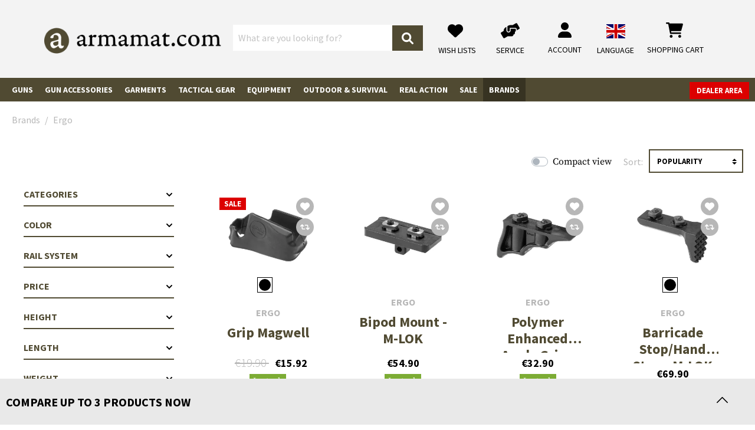

--- FILE ---
content_type: text/html; charset=UTF-8
request_url: https://www.armamat.it/en/m/ergo/
body_size: 70529
content:
<!DOCTYPE html><html lang="en-GB" itemscope="itemscope" itemtype="https://schema.org/WebPage"><head><meta charset="utf-8"><meta name="viewport" content="width=device-width, initial-scale=1, shrink-to-fit=no"><meta name="author" content=""/><meta name="robots" content="index, follow"/><meta name="revisit-after" content="15 days"/><meta name="keywords" content=""/><meta name="description" content="The choice for generations of shooters, ERGO&#039;s product line is built to last a lifetime. Founded on the belief that good shooting products should be built to last a lifetime, ERGO develops and manufactures small arms accessories for civilian, law enforce…"/><meta property="og:url" content="https://www.armamat.it/en/m/ergo/"/><meta property="og:type" content="website"/><meta property="og:site_name" content="Armamat"/><meta property="og:title" content="Brands - Ergo - buy now - Armamat"/><meta property="og:description" content="The choice for generations of shooters, ERGO&#039;s product line is built to last a lifetime. Founded on the belief that good shooting products should be built to last a lifetime, ERGO develops and manufactures small arms accessories for civilian, law enforce…"/><meta property="og:image" content="https://res.cloudinary.com/tmh-trading-gmbh/image/private/s--XVLx0VLz--/webshop/media/19/65/54/1665501166/armamat-logo.png?_a=AAFIKBs"/><meta name="twitter:card" content="summary"/><meta name="twitter:site" content="Armamat"/><meta name="twitter:title" content="Brands - Ergo - buy now - Armamat"/><meta name="twitter:description" content="The choice for generations of shooters, ERGO&#039;s product line is built to last a lifetime. Founded on the belief that good shooting products should be built to last a lifetime, ERGO develops and manufactures small arms accessories for civilian, law enforce…"/><meta name="twitter:image" content="https://res.cloudinary.com/tmh-trading-gmbh/image/private/s--XVLx0VLz--/webshop/media/19/65/54/1665501166/armamat-logo.png?_a=AAFIKBs"/><meta itemprop="copyrightHolder" content="Armamat"/><meta itemprop="copyrightYear" content=""/><meta itemprop="isFamilyFriendly" content="false"/><meta itemprop="image" content="https://res.cloudinary.com/tmh-trading-gmbh/image/private/s--XVLx0VLz--/webshop/media/19/65/54/1665501166/armamat-logo.png?_a=AAFIKBs"/><link rel="alternate" hreflang="de-AT" href="https://www.armamat.at/de-at/m/ergo/" /><link rel="alternate" hreflang="de-DE" href="https://www.armamat.de/de-de/m/ergo/" /><link rel="alternate" hreflang="pl-PL" href="https://www.armamat.pl/pl-pl/m/ergo/" /><link rel="alternate" hreflang="en-GB" href="https://www.armamat.co.uk/en-gb/m/ergo/" /><link rel="alternate" hreflang="x-default" href="https://www.armamat.com/en/m/ergo/" /><link rel="alternate" hreflang="en" href="https://www.armamat.com/en/m/ergo/" /><link rel="alternate" hreflang="en-ES" href="https://www.armamat.es/en/m/ergo/" /><link rel="alternate" hreflang="en-IT" href="https://www.armamat.it/en/m/ergo/" /><link rel="alternate" hreflang="fr-FR" href="https://www.armamat.fr/fr-fr/m/ergo/" /><link rel="alternate" hreflang="de-CH" href="https://www.armamat.ch/de-ch/m/ergo/" /><link rel="alternate" hreflang="en-CH" href="https://www.armamat.ch/en-ch/m/ergo/" /><link rel="alternate" hreflang="fr-CH" href="https://www.armamat.ch/fr-ch/m/ergo/" /><link rel="shortcut icon" href="https://res.cloudinary.com/tmh-trading-gmbh/image/private/s--3oBZ_e1e--/webshop/media/b1/4d/10/1646820097/favicon_armamat.ico?_a=AAFIKBs"><link rel="canonical" href="https://www.armamat.it/en/m/ergo/" /><title itemprop="name">Brands - Ergo - buy now - Armamat</title><link rel="stylesheet" href="https://cdn.armamat.it/theme/45d6c371f437f4675f2ea4e3ae75f91f/css/all.css?1768896700984360"> <script>window.sentryConfig={environment:'prod',release:'684794636-20260120085843',dsn:'https://11ac40cf37014979b2f617440dd05771@sentry.vonaffenfels.de/20',sampleRate:0,ignoreErrors:["Cannot read properties of null (reading 'setOptions')"],};window.features={"V6_5_0_0":false,"v6.5.0.0":false,"PERFORMANCE_TWEAKS":true,"performance.tweaks":true,"FEATURE_NEXT_1797":false,"feature.next.1797":false,"FEATURE_NEXT_16710":false,"feature.next.16710":false,"FEATURE_NEXT_13810":false,"feature.next.13810":false,"FEATURE_NEXT_13250":false,"feature.next.13250":false,"FEATURE_NEXT_17276":false,"feature.next.17276":false,"FEATURE_NEXT_16151":true,"feature.next.16151":true,"FEATURE_NEXT_16155":false,"feature.next.16155":false,"FEATURE_NEXT_19501":false,"feature.next.19501":false,"FEATURE_NEXT_15053":false,"feature.next.15053":false,"FEATURE_NEXT_18215":false,"feature.next.18215":false,"FEATURE_NEXT_15815":false,"feature.next.15815":false,"FEATURE_NEXT_14699":true,"feature.next.14699":true,"FEATURE_NEXT_15707":false,"feature.next.15707":false,"FEATURE_NEXT_14360":false,"feature.next.14360":false,"FEATURE_NEXT_15172":false,"feature.next.15172":false,"FEATURE_NEXT_14001":false,"feature.next.14001":false,"FEATURE_NEXT_7739":false,"feature.next.7739":false,"FEATURE_NEXT_16200":false,"feature.next.16200":false,"FEATURE_NEXT_13410":true,"feature.next.13410":true,"FEATURE_NEXT_15917":true,"feature.next.15917":true,"FEATURE_NEXT_15957":false,"feature.next.15957":false,"FEATURE_NEXT_13601":false,"feature.next.13601":false,"FEATURE_NEXT_16992":false,"feature.next.16992":false,"FEATURE_NEXT_7530":false,"feature.next.7530":false,"FEATURE_NEXT_16824":false,"feature.next.16824":false,"FEATURE_NEXT_16271":false,"feature.next.16271":false,"FEATURE_NEXT_15381":false,"feature.next.15381":false,"FEATURE_NEXT_17275":false,"feature.next.17275":false,"FEATURE_NEXT_17016":false,"feature.next.17016":false,"FEATURE_NEXT_16236":false,"feature.next.16236":false,"FEATURE_NEXT_16640":false,"feature.next.16640":false,"FEATURE_NEXT_17858":false,"feature.next.17858":false,"FEATURE_NEXT_6758":false,"feature.next.6758":false,"FEATURE_NEXT_19048":false,"feature.next.19048":false,"FEATURE_NEXT_19822":false,"feature.next.19822":false,"FEATURE_NEXT_18129":false,"feature.next.18129":false,"FEATURE_NEXT_19163":false,"feature.next.19163":false,"FEATURE_NEXT_18187":false,"feature.next.18187":false,"FEATURE_NEXT_17978":false,"feature.next.17978":false,"FEATURE_NEXT_11634":false,"feature.next.11634":false,"FEATURE_NEXT_21547":false,"feature.next.21547":false,"FEATURE_NEXT_22900":false,"feature.next.22900":false};window.cloudName='tmh-trading-gmbh';window.swStorefrontUrl='https://www.armamat.it/en';window.ga4customScript=`!function(){"use strict";function l(e){for(var t=e,r=0,n=document.cookie.split(";");r<n.length;r++){var o=n[r].split("=");if(o[0].trim()===t)return o[1]}}function s(e){return localStorage.getItem(e)}function u(e){return window[e]}function A(e,t){e=document.querySelector(e);return t?null==e?void 0:e.getAttribute(t):null==e?void 0:e.textContent}var e=window,t=document,r="script",n="dataLayer",o="https://" + window.location.host.replace("www.", "sst."),a="",i="qpwowulmf",c="dabzup8=aWQ9R1RNLUs0UFFDTlIy&page=1",g="stapeUserId",v="",E="",d=!1;try{var d=!!g&&(m=navigator.userAgent,!!(m=new RegExp("Version/([0-9._]+)(.*Mobile)?.*Safari.*").exec(m)))&&16.4<=parseFloat(m[1]),f="stapeUserId"===g,I=d&&!f?function(e,t,r){void 0===t&&(t="");var n={cookie:l,localStorage:s,jsVariable:u,cssSelector:A},t=Array.isArray(t)?t:[t];if(e&&n[e])for(var o=n[e],a=0,i=t;a<i.length;a++){var c=i[a],c=r?o(c,r):o(c);if(c)return c}else console.warn("invalid uid source",e)}(g,v,E):void 0;d=d&&(!!I||f)}catch(e){console.error(e)}var m=e,g=(m[n]=m[n]||[],m[n].push({"gtm.start":(new Date).getTime(),event:"gtm.js"}),t.getElementsByTagName(r)[0]),v=I?"&bi="+encodeURIComponent(I):"",E=t.createElement(r),f=(d&&(i=8<i.length?i.replace(/([a-z]{8}$)/,"kp$1"):"kp"+i),!d&&a?a:o);E.async=!0,E.src=f+"/"+i+".js?"+c+v,null!=(e=g.parentNode)&&e.insertBefore(E,g)}();`;window.useDefaultCookieConsent=true;window.activeNavigationId='e77e606fdfb14750a9ce9a7eadc8d0e9';window.router={'frontend.cart.offcanvas':'/en/checkout/offcanvas','frontend.cookie.offcanvas':'/en/cookie/offcanvas','frontend.checkout.finish.page':'/en/cf/finish/','frontend.checkout.info':'/en/widgets/checkout/info','frontend.menu.offcanvas':'/en/widgets/menu/offcanvas','frontend.cms.page':'/en/widgets/cms','frontend.cms.navigation.page':'/en/widgets/cms/navigation','frontend.account.addressbook':'/en/widgets/account/address-book','frontend.csrf.generateToken':'/en/csrf/generate','frontend.country.country-data':'/en/country/country-state-data','frontend.store-api.proxy':'/en/_proxy/store-api',};window.storeApiProxyToken='bf23cf.JZGVyqDZh9eE1HR1naBJrSxYINXAGzRXdMEa7B_o6JY.cdrPieGj2JTdmC4sx8MY4HMqEuySa3MuI_FJ2lG3puETpfuM1ODmgPWzIQ';window.salesChannelId='bbb04e92476c46fda567b7deecc03dd7';window.breakpoints={"xs":0,"sm":576,"md":768,"lg":992,"xl":1200};window.csrf={'enabled':'1','mode':'twig'};</script> <link rel="preload" as="image" imagesrcset="https://res.cloudinary.com/tmh-trading-gmbh/private_images/s--ypilaHHT--/c_fit,h_200,w_450/f_auto/q_auto/webshop/media/11/26/ab/1729242759/123587060_1/ergo_grip_magwell?_a=AAFIKBs 1x, https://res.cloudinary.com/tmh-trading-gmbh/private_images/s--jtG1131B--/c_fit,h_200,w_450/dpr_2/f_auto/q_auto/webshop/media/11/26/ab/1729242759/123587060_1/ergo_grip_magwell?_a=AAFIKBs 2x" media="(min-width: 1200px)"/><link rel="preload" as="image" imagesrcset="https://res.cloudinary.com/tmh-trading-gmbh/private_images/s--e7HPYknj--/c_fit,h_500,w_500/f_auto/q_auto/webshop/media/11/26/ab/1729242759/123587060_1/ergo_grip_magwell?_a=AAFIKBs 1x, https://res.cloudinary.com/tmh-trading-gmbh/private_images/s--2cMvBwD2--/c_fit,h_500,w_500/dpr_2/f_auto/q_auto/webshop/media/11/26/ab/1729242759/123587060_1/ergo_grip_magwell?_a=AAFIKBs 2x" media="(min-width: 992px) and (max-width: 1199.9px)"/><link rel="preload" as="image" imagesrcset="https://res.cloudinary.com/tmh-trading-gmbh/private_images/s--524sZ51H--/c_fit,h_400,w_400/f_auto/q_auto/webshop/media/11/26/ab/1729242759/123587060_1/ergo_grip_magwell?_a=AAFIKBs 1x, https://res.cloudinary.com/tmh-trading-gmbh/private_images/s--8hmLto9J--/c_fit,h_400,w_400/dpr_2/f_auto/q_auto/webshop/media/11/26/ab/1729242759/123587060_1/ergo_grip_magwell?_a=AAFIKBs 2x" media="(min-width: 768px) and (max-width: 991.9px)"/><link rel="preload" as="image" imagesrcset="https://res.cloudinary.com/tmh-trading-gmbh/private_images/s--Beh8ctq5--/c_fit,h_300,w_300/f_auto/q_auto/webshop/media/11/26/ab/1729242759/123587060_1/ergo_grip_magwell?_a=AAFIKBs 1x, https://res.cloudinary.com/tmh-trading-gmbh/private_images/s--z9lKsuqF--/c_fit,h_300,w_300/dpr_2/f_auto/q_auto/webshop/media/11/26/ab/1729242759/123587060_1/ergo_grip_magwell?_a=AAFIKBs 2x" media="(min-width: 576px) and (max-width: 767.9px)"/><link rel="preload" as="image" imagesrcset="https://res.cloudinary.com/tmh-trading-gmbh/private_images/s--wq3FMXBt--/c_fit,h_200,w_200/f_auto/q_auto/webshop/media/11/26/ab/1729242759/123587060_1/ergo_grip_magwell?_a=AAFIKBs 1x, https://res.cloudinary.com/tmh-trading-gmbh/private_images/s--jaPnTQAh--/c_fit,h_200,w_200/dpr_2/f_auto/q_auto/webshop/media/11/26/ab/1729242759/123587060_1/ergo_grip_magwell?_a=AAFIKBs 2x" media="(min-width: 0px) and (max-width: 575.9px)"/><script > window.ga4CustomUrl =''; </script><script > window.googleAnalyticsEnabled = false; window.googleAdsEnabled = false; window.ga4Enabled = false; window.googleTagEnabled = false; window.metaAdsEnabled = false; window.microsoftAdsEnabled = false; window.pinterestAdsEnabled = false; window.tiktokAdsEnabled = false; window.ga4CookieConfig ='standardCookies'; window.generateLeadValue ='1'; window.ga4Currency ='EUR'; </script><script > window.ga4TagId =''; window.dataLayer = window.dataLayer || []; window.googleTagEnabled = true; window.ga4Enabled = true; window.ga4controllerName ='navigation'; window.ga4controllerAction ='index'; window.ga4activeNavigationId ='e77e606fdfb14750a9ce9a7eadc8d0e9'; window.ga4activeNavigationName =''; window.ga4affiliation ='Armamat'; window.ga4salesChannelName ='Armamat'; window.ga4salesChannelId ='bbb04e92476c46fda567b7deecc03dd7'; if (localStorage.getItem("ga4UserId")) window.ga4UserId = localStorage.getItem("ga4UserId"); if (localStorage.getItem("ga4CustomerLifetimeValue")) window.ga4CustomerLifetimeValue = localStorage.getItem("ga4CustomerLifetimeValue"); if (localStorage.getItem("ga4CustomerOrderCount")) window.ga4CustomerOrderCount = localStorage.getItem("ga4CustomerOrderCount"); window.ga4upCoupon = false; window.ga4gpCoupon = false; window.customTagManager = true; window.ga4AdvancedConsentMode = false; window.ga4ActiveConsentMode = true; window.metaAdsEnabled = true; window.microsoftAdsEnabled = true; window.pinterestAdsEnabled = true; window.tiktokAdsEnabled = true; </script><script > window.googleAnalyticsEnabled = true; </script><script > window.ga4Guest = false; </script><script > window.ga4UserLoggedIn = false; if (localStorage.getItem("loginSent")) localStorage.removeItem("loginSent"); if (localStorage.getItem("signUpSent")) localStorage.removeItem("signUpSent"); </script><script > window.ga4Product = {}; </script><script > window.ga4Product['4b4dca75245645bd94d2f17aae973e3c'] = { item_id: '12358706000', item_name: 'Grip Magwell', item_variant: 'Color Black - Size NoSize ', item_brand: 'Ergo', currency: 'EUR', price: '15.92', extra: { minPurchase: '1', shopware_id: '4b4dca75245645bd94d2f17aae973e3c', realPrice: '19.9', item_startPrice: '15.92', item_hasGraduatedPrice: '1', taxRate: '20', cheapest: '15.92', parentId: '434d9e453a8c48ff8a448b3b4d1bca7b' } }; window.ga4Product['4b4dca75245645bd94d2f17aae973e3c']['item_list_id'] ='e77e606fdfb14750a9ce9a7eadc8d0e9'; window.ga4Product['4b4dca75245645bd94d2f17aae973e3c']['item_list_name'] =''; window.ga4Product['4b4dca75245645bd94d2f17aae973e3c']['item_category'] ='Armamat'; window.ga4Product['4b4dca75245645bd94d2f17aae973e3c']['item_category2'] ='Gun Accessories'; window.ga4Product['4b4dca75245645bd94d2f17aae973e3c']['item_category3'] ='Tuning Parts'; window.ga4Product['4b4dca75245645bd94d2f17aae973e3c']['item_category4'] ='Rifle Tuning'; window.ga4Product['4b4dca75245645bd94d2f17aae973e3c']['item_category5'] ='Magwells'; </script><script > window.ga4Product['c63d4f26bb3c4ba791527b9adffd1250'] = { item_id: '11375600000', item_name: 'Bipod Mount - M-LOK', item_variant: 'Color NoColor - Size NoSize ', item_brand: 'Ergo', currency: 'EUR', price: '54.9', extra: { minPurchase: '1', shopware_id: 'c63d4f26bb3c4ba791527b9adffd1250', realPrice: '54.9', item_startPrice: '54.9', item_hasGraduatedPrice: '1', taxRate: '20', cheapest: '54.9', parentId: '7008aaf71baf431e8efe842ca57c6137' } }; window.ga4Product['c63d4f26bb3c4ba791527b9adffd1250']['item_list_id'] ='e77e606fdfb14750a9ce9a7eadc8d0e9'; window.ga4Product['c63d4f26bb3c4ba791527b9adffd1250']['item_list_name'] =''; window.ga4Product['c63d4f26bb3c4ba791527b9adffd1250']['item_category'] ='Armamat'; window.ga4Product['c63d4f26bb3c4ba791527b9adffd1250']['item_category2'] ='Gun Accessories'; window.ga4Product['c63d4f26bb3c4ba791527b9adffd1250']['item_category3'] ='Bipods &amp; Gun Rests'; window.ga4Product['c63d4f26bb3c4ba791527b9adffd1250']['item_category4'] ='Bipods'; </script><script > window.ga4Product['30d4c91f9e5c4b8d92651c4cefeadd65'] = { item_id: '11375400000', item_name: 'Polymer Enhanced Angle Grip - M-LOK', item_variant: 'Color NoColor - Size NoSize ', item_brand: 'Ergo', currency: 'EUR', price: '32.9', extra: { minPurchase: '1', shopware_id: '30d4c91f9e5c4b8d92651c4cefeadd65', realPrice: '32.9', item_startPrice: '32.9', item_hasGraduatedPrice: '1', taxRate: '20', cheapest: '32.9', parentId: '1320f45465b94f9083ac2b03224a67a7' } }; window.ga4Product['30d4c91f9e5c4b8d92651c4cefeadd65']['item_list_id'] ='e77e606fdfb14750a9ce9a7eadc8d0e9'; window.ga4Product['30d4c91f9e5c4b8d92651c4cefeadd65']['item_list_name'] =''; window.ga4Product['30d4c91f9e5c4b8d92651c4cefeadd65']['item_category'] ='Armamat'; window.ga4Product['30d4c91f9e5c4b8d92651c4cefeadd65']['item_category2'] ='Gun Accessories'; window.ga4Product['30d4c91f9e5c4b8d92651c4cefeadd65']['item_category3'] ='Grips'; window.ga4Product['30d4c91f9e5c4b8d92651c4cefeadd65']['item_category4'] ='Front Grips'; window.ga4Product['30d4c91f9e5c4b8d92651c4cefeadd65']['item_category5'] ='Vertical Grips'; </script><script > window.ga4Product['20032968ba4a4ba48f387794ac9d14c2'] = { item_id: '11375206000', item_name: 'Barricade Stop/Hand Stop - M-LOK', item_variant: 'Color Black - Size NoSize ', item_brand: 'Ergo', currency: 'EUR', price: '69.9', extra: { minPurchase: '1', shopware_id: '20032968ba4a4ba48f387794ac9d14c2', realPrice: '69.9', item_startPrice: '69.9', item_hasGraduatedPrice: '1', taxRate: '20', cheapest: '69.9', parentId: '8550dcd2742141948835c5ba1e0ca3bf' } }; window.ga4Product['20032968ba4a4ba48f387794ac9d14c2']['item_list_id'] ='e77e606fdfb14750a9ce9a7eadc8d0e9'; window.ga4Product['20032968ba4a4ba48f387794ac9d14c2']['item_list_name'] =''; window.ga4Product['20032968ba4a4ba48f387794ac9d14c2']['item_category'] ='Airsoftzone'; window.ga4Product['20032968ba4a4ba48f387794ac9d14c2']['item_category2'] ='Airsoft Accessories'; window.ga4Product['20032968ba4a4ba48f387794ac9d14c2']['item_category3'] ='Attachment Parts'; window.ga4Product['20032968ba4a4ba48f387794ac9d14c2']['item_category4'] ='Grips'; window.ga4Product['20032968ba4a4ba48f387794ac9d14c2']['item_category5'] ='Foregrips'; window.ga4Product['20032968ba4a4ba48f387794ac9d14c2']['item_category6'] ='Hand Stops'; </script><script > window.ga4Product['43827ffb500b479e9f82d19cb83afa45'] = { item_id: '11375500000', item_name: 'QD Sling Mount - M-LOK', item_variant: 'Color NoColor - Size NoSize ', item_brand: 'Ergo', currency: 'EUR', price: '42.9', extra: { minPurchase: '1', shopware_id: '43827ffb500b479e9f82d19cb83afa45', realPrice: '42.9', item_startPrice: '42.9', item_hasGraduatedPrice: '1', taxRate: '20', cheapest: '42.9', parentId: '8c7ec5eade2d4f209d74fe95968e438f' } }; window.ga4Product['43827ffb500b479e9f82d19cb83afa45']['item_list_id'] ='e77e606fdfb14750a9ce9a7eadc8d0e9'; window.ga4Product['43827ffb500b479e9f82d19cb83afa45']['item_list_name'] =''; window.ga4Product['43827ffb500b479e9f82d19cb83afa45']['item_category'] ='Armamat'; window.ga4Product['43827ffb500b479e9f82d19cb83afa45']['item_category2'] ='Tactical Gear'; window.ga4Product['43827ffb500b479e9f82d19cb83afa45']['item_category3'] ='Slings'; window.ga4Product['43827ffb500b479e9f82d19cb83afa45']['item_category4'] ='Sling Mounts'; </script><script > window.ga4Product['4edfa93efd8b4dc08ab5cd2e5be52a1a'] = { item_id: '11370606000', item_name: 'Wedgelok M-LOK Rail Cover - 4 pcs', item_variant: 'Color Black - Size NoSize ', item_brand: 'Ergo', currency: 'EUR', price: '24.9', extra: { minPurchase: '1', shopware_id: '4edfa93efd8b4dc08ab5cd2e5be52a1a', realPrice: '24.9', item_startPrice: '24.9', item_hasGraduatedPrice: '1', taxRate: '20', cheapest: '24.9', parentId: '92ec5f88222a4f0bacad6f0c7241cc4b' } }; window.ga4Product['4edfa93efd8b4dc08ab5cd2e5be52a1a']['item_list_id'] ='e77e606fdfb14750a9ce9a7eadc8d0e9'; window.ga4Product['4edfa93efd8b4dc08ab5cd2e5be52a1a']['item_list_name'] =''; window.ga4Product['4edfa93efd8b4dc08ab5cd2e5be52a1a']['item_category'] ='Armamat'; window.ga4Product['4edfa93efd8b4dc08ab5cd2e5be52a1a']['item_category2'] ='Gun Accessories'; window.ga4Product['4edfa93efd8b4dc08ab5cd2e5be52a1a']['item_category3'] ='Rails'; window.ga4Product['4edfa93efd8b4dc08ab5cd2e5be52a1a']['item_category4'] ='Rail Covers'; </script><script > window.ga4Product['f6a8e2c9785744a594b565124d55ef03'] = { item_id: '11370506000', item_name: '18 Slot LowPro Ladder Rail Cover - 3 pcs', item_variant: 'Color Black - Size NoSize ', item_brand: 'Ergo', currency: 'EUR', price: '27.9', extra: { minPurchase: '1', shopware_id: 'f6a8e2c9785744a594b565124d55ef03', realPrice: '27.9', item_startPrice: '27.9', item_hasGraduatedPrice: '1', taxRate: '20', cheapest: '27.9', parentId: '8655b0ae09af4b3b88f41a94dbc2cd67' } }; window.ga4Product['f6a8e2c9785744a594b565124d55ef03']['item_list_id'] ='e77e606fdfb14750a9ce9a7eadc8d0e9'; window.ga4Product['f6a8e2c9785744a594b565124d55ef03']['item_list_name'] =''; window.ga4Product['f6a8e2c9785744a594b565124d55ef03']['item_category'] ='Armamat'; window.ga4Product['f6a8e2c9785744a594b565124d55ef03']['item_category2'] ='Gun Accessories'; window.ga4Product['f6a8e2c9785744a594b565124d55ef03']['item_category3'] ='Rails'; window.ga4Product['f6a8e2c9785744a594b565124d55ef03']['item_category4'] ='Rail Covers'; </script><script src="https://cdn.armamat.it/theme/45d6c371f437f4675f2ea4e3ae75f91f/js/all.js?17688967001338694" defer></script><script src="https://cdn.armamat.it/theme/45d6c371f437f4675f2ea4e3ae75f91f/js/vendor.js?1768896700548835" defer></script></head><body class="is-ctl-navigation is-act-index is-instance-eu"><header class="header-main fixed-top" data-small-sticky-header="true"><div class="container-fluid header-container" data-form-scroll-header="true"><div class="row align-items-center header-row"><div class="col-auto desktop-nav-toggle-col"> <button class="btn nav-main-toggle-btn header-actions-btn" type="button" aria-label="Menu"> <span class="icon icon-bars"><svg xmlns="http://www.w3.org/2000/svg" viewBox="0 0 448 512"><path d="M0 88C0 74.75 10.75 64 24 64H424C437.3 64 448 74.75 448 88C448 101.3 437.3 112 424 112H24C10.75 112 0 101.3 0 88zM0 248C0 234.7 10.75 224 24 224H424C437.3 224 448 234.7 448 248C448 261.3 437.3 272 424 272H24C10.75 272 0 261.3 0 248zM424 432H24C10.75 432 0 421.3 0 408C0 394.7 10.75 384 24 384H424C437.3 384 448 394.7 448 408C448 421.3 437.3 432 424 432z"/></svg></span> <span class="menu-label">Menu</span> </button> </div><div class="col-12 col-lg-auto header-logo-col"><div class="header-logo-main"><a class="header-logo-main-link" href="https://www.armamat.it/" title="Go to home page"><picture title="Armamat" alt="Armamat Logo" data-thumbnail-sizes="{&quot;xl&quot;:{&quot;width&quot;:360,&quot;height&quot;:76,&quot;mode&quot;:&quot;fit&quot;},&quot;lg&quot;:{&quot;width&quot;:300,&quot;height&quot;:62,&quot;mode&quot;:&quot;fit&quot;},&quot;md&quot;:{&quot;width&quot;:300,&quot;height&quot;:62,&quot;mode&quot;:&quot;fit&quot;},&quot;sm&quot;:{&quot;width&quot;:300,&quot;height&quot;:62,&quot;mode&quot;:&quot;fit&quot;},&quot;xs&quot;:{&quot;width&quot;:300,&quot;height&quot;:62,&quot;mode&quot;:&quot;fit&quot;}}"><source srcset="https://res.cloudinary.com/tmh-trading-gmbh/image/private/s--jqgX0oRE--/c_fit,h_76,w_360/f_auto/q_auto/webshop/media/19/65/54/1665501166/armamat-logo?_a=AAFIKBs 1x, https://res.cloudinary.com/tmh-trading-gmbh/image/private/s--fwGtsyDr--/c_fit,h_76,w_360/dpr_2/f_auto/q_auto/webshop/media/19/65/54/1665501166/armamat-logo?_a=AAFIKBs 2x" media="(min-width: 1200px)"><source srcset="https://res.cloudinary.com/tmh-trading-gmbh/image/private/s--_Q9SZMCe--/c_fit,h_62,w_300/f_auto/q_auto/webshop/media/19/65/54/1665501166/armamat-logo?_a=AAFIKBs 1x, https://res.cloudinary.com/tmh-trading-gmbh/image/private/s--9Mc8qI_S--/c_fit,h_62,w_300/dpr_2/f_auto/q_auto/webshop/media/19/65/54/1665501166/armamat-logo?_a=AAFIKBs 2x" media="(min-width: 992px)"><source srcset="https://res.cloudinary.com/tmh-trading-gmbh/image/private/s--_Q9SZMCe--/c_fit,h_62,w_300/f_auto/q_auto/webshop/media/19/65/54/1665501166/armamat-logo?_a=AAFIKBs 1x, https://res.cloudinary.com/tmh-trading-gmbh/image/private/s--9Mc8qI_S--/c_fit,h_62,w_300/dpr_2/f_auto/q_auto/webshop/media/19/65/54/1665501166/armamat-logo?_a=AAFIKBs 2x" media="(min-width: 768px)"><source srcset="https://res.cloudinary.com/tmh-trading-gmbh/image/private/s--_Q9SZMCe--/c_fit,h_62,w_300/f_auto/q_auto/webshop/media/19/65/54/1665501166/armamat-logo?_a=AAFIKBs 1x, https://res.cloudinary.com/tmh-trading-gmbh/image/private/s--9Mc8qI_S--/c_fit,h_62,w_300/dpr_2/f_auto/q_auto/webshop/media/19/65/54/1665501166/armamat-logo?_a=AAFIKBs 2x" media="(min-width: 576px)"><source srcset="https://res.cloudinary.com/tmh-trading-gmbh/image/private/s--_Q9SZMCe--/c_fit,h_62,w_300/f_auto/q_auto/webshop/media/19/65/54/1665501166/armamat-logo?_a=AAFIKBs 1x, https://res.cloudinary.com/tmh-trading-gmbh/image/private/s--9Mc8qI_S--/c_fit,h_62,w_300/dpr_2/f_auto/q_auto/webshop/media/19/65/54/1665501166/armamat-logo?_a=AAFIKBs 2x" media="(min-width: 0px)"><img src="https://res.cloudinary.com/tmh-trading-gmbh/image/private/s--jqgX0oRE--/c_fit,h_76,w_360/f_auto/q_auto/webshop/media/19/65/54/1665501166/armamat-logo?_a=AAFIKBs" class="header-logo-picture"title="Armamat"alt="Armamat Logo" width="360" height="76"></picture></a></div></div><div class="col-12 order-2 col-xl order-xl-1 header-search-col"><div class="row"><div class="col"><div class="collapse" id="searchCollapse"><div class="header-search"><form action="/en/search" method="get" data-search-form="true" data-search-widget-options='{&quot;searchWidgetMinChars&quot;:2}' data-url="/en/suggest?search=" class="header-search-form"><div class="input-group"><input type="search" name="search" class="form-control header-search-input" autocomplete="off" autocapitalize="off" placeholder="What are you looking for?" aria-label="What are you looking for?" value=""><div class="input-group-append"> <button type="submit" class="btn header-search-btn" aria-label="Search"> <span class="header-search-icon"> <span class="icon icon-magnifying-glass"><svg xmlns="http://www.w3.org/2000/svg" viewBox="0 0 512 512"><path d="M500.3 443.7l-119.7-119.7c27.22-40.41 40.65-90.9 33.46-144.7C401.8 87.79 326.8 13.32 235.2 1.723C99.01-15.51-15.51 99.01 1.724 235.2c11.6 91.64 86.08 166.7 177.6 178.9c53.8 7.189 104.3-6.236 144.7-33.46l119.7 119.7c15.62 15.62 40.95 15.62 56.57 0C515.9 484.7 515.9 459.3 500.3 443.7zM79.1 208c0-70.58 57.42-128 128-128s128 57.42 128 128c0 70.58-57.42 128-128 128S79.1 278.6 79.1 208z"/></svg></span> </span> </button> </div></div></form></div></div></div></div></div><div class="col-12 order-1 col-lg-auto order-xl-2 ml-auto header-actions-col"><div class="row no-gutters"><div class="col d-lg-none"><div class="menu-button"> <button class="btn nav-main-toggle-btn header-actions-btn" type="button" data-offcanvas-menu="true" aria-label="Menu"> <span class="icon icon-stack"><svg xmlns="http://www.w3.org/2000/svg" xmlns:xlink="http://www.w3.org/1999/xlink" width="24" height="24" viewBox="0 0 24 24"><defs><path d="M3 13c-.5523 0-1-.4477-1-1s.4477-1 1-1h18c.5523 0 1 .4477 1 1s-.4477 1-1 1H3zm0-7c-.5523 0-1-.4477-1-1s.4477-1 1-1h18c.5523 0 1 .4477 1 1s-.4477 1-1 1H3zm0 14c-.5523 0-1-.4477-1-1s.4477-1 1-1h18c.5523 0 1 .4477 1 1s-.4477 1-1 1H3z" id="icons-default-stack" /></defs><use xlink:href="#icons-default-stack" fill="#758CA3" fill-rule="evenodd" /></svg></span> <span class="menu-label"> Menu </span> </button> </div></div><div class="col-auto d-xl-none search-toggle-col"><div class="search-toggle"> <button class="btn header-actions-btn search-toggle-btn js-search-toggle-btn collapsed" type="button" data-toggle="collapse" data-target="#searchCollapse" aria-expanded="false" aria-controls="searchCollapse" aria-label="Search"> <span class="icon icon-magnifying-glass"><svg xmlns="http://www.w3.org/2000/svg" viewBox="0 0 512 512"><path d="M500.3 443.7l-119.7-119.7c27.22-40.41 40.65-90.9 33.46-144.7C401.8 87.79 326.8 13.32 235.2 1.723C99.01-15.51-15.51 99.01 1.724 235.2c11.6 91.64 86.08 166.7 177.6 178.9c53.8 7.189 104.3-6.236 144.7-33.46l119.7 119.7c15.62 15.62 40.95 15.62 56.57 0C515.9 484.7 515.9 459.3 500.3 443.7zM79.1 208c0-70.58 57.42-128 128-128s128 57.42 128 128c0 70.58-57.42 128-128 128S79.1 278.6 79.1 208z"/></svg></span> <span class="menu-label"> Search </span> </button> </div></div><div class="col-auto d-none d-lg-block"><a class="btn service-menu d-block text-center" href="/en/wishlist/index"> <span class="icon icon-heart"><svg xmlns="http://www.w3.org/2000/svg" viewBox="0 0 512 512"><path d="M0 190.9V185.1C0 115.2 50.52 55.58 119.4 44.1C164.1 36.51 211.4 51.37 244 84.02L256 96L267.1 84.02C300.6 51.37 347 36.51 392.6 44.1C461.5 55.58 512 115.2 512 185.1V190.9C512 232.4 494.8 272.1 464.4 300.4L283.7 469.1C276.2 476.1 266.3 480 256 480C245.7 480 235.8 476.1 228.3 469.1L47.59 300.4C17.23 272.1 .0003 232.4 .0003 190.9L0 190.9z"/></svg></span> <span class="menu-label"> Wish lists </span> </a></div><div class="col-auto"><div class="service-menu"><a class="btn d-block text-center" href="https://www.armamat.it/en/i/service/"> <span class="icon icon-handshake-angle"><svg xmlns="http://www.w3.org/2000/svg" viewBox="0 0 640 512"><path d="M488 191.1h-152l.0001 51.86c.0001 37.66-27.08 72-64.55 75.77c-43.09 4.333-79.45-29.42-79.45-71.63V126.4l-24.51 14.73C123.2 167.8 96.04 215.7 96.04 267.5L16.04 313.8c-15.25 8.751-20.63 28.38-11.75 43.63l80 138.6c8.875 15.25 28.5 20.5 43.75 11.75l103.4-59.75h136.6c35.25 0 64-28.75 64-64c26.51 0 48-21.49 48-48V288h8c13.25 0 24-10.75 24-24l.0001-48C512 202.7 501.3 191.1 488 191.1zM635.7 154.5l-79.95-138.6c-8.875-15.25-28.5-20.5-43.75-11.75l-103.4 59.75h-62.57c-37.85 0-74.93 10.61-107.1 30.63C229.7 100.4 224 110.6 224 121.6l-.0004 126.4c0 22.13 17.88 40 40 40c22.13 0 40-17.88 40-40V159.1h184c30.93 0 56 25.07 56 56v28.5l80-46.25C639.3 189.4 644.5 169.8 635.7 154.5z"/></svg></span> <span class="menu-label"> Service </span> </a></div></div><div class="col-auto"><div class="account-menu"><div class="dropdown"> <button class="btn account-menu-btn header-actions-btn" type="button" id="accountWidget" data-offcanvas-account-menu="true" data-toggle="dropdown" aria-haspopup="true" aria-expanded="false" aria-label="My account" title="My account"> <span class="icon icon-user"><svg xmlns="http://www.w3.org/2000/svg" viewBox="0 0 448 512"><path d="M224 256c70.7 0 128-57.31 128-128s-57.3-128-128-128C153.3 0 96 57.31 96 128S153.3 256 224 256zM274.7 304H173.3C77.61 304 0 381.6 0 477.3c0 19.14 15.52 34.67 34.66 34.67h378.7C432.5 512 448 496.5 448 477.3C448 381.6 370.4 304 274.7 304z"/></svg></span> <span class="menu-label"> Account </span> </button> <div class="dropdown-menu dropdown-menu-right account-menu-dropdown js-account-menu-dropdown" aria-labelledby="accountWidget"> <button class="d-md-none btn offcanvas-close js-offcanvas-close sticky-top"> <span class="icon icon-x icon-sm"><svg xmlns="http://www.w3.org/2000/svg" xmlns:xlink="http://www.w3.org/1999/xlink" width="24" height="24" viewBox="0 0 24 24"><defs><path d="m10.5858 12-7.293-7.2929c-.3904-.3905-.3904-1.0237 0-1.4142.3906-.3905 1.0238-.3905 1.4143 0L12 10.5858l7.2929-7.293c.3905-.3904 1.0237-.3904 1.4142 0 .3905.3906.3905 1.0238 0 1.4143L13.4142 12l7.293 7.2929c.3904.3905.3904 1.0237 0 1.4142-.3906.3905-1.0238.3905-1.4143 0L12 13.4142l-7.2929 7.293c-.3905.3904-1.0237.3904-1.4142 0-.3905-.3906-.3905-1.0238 0-1.4143L10.5858 12z" id="icons-default-x" /></defs><use xlink:href="#icons-default-x" fill="#758CA3" fill-rule="evenodd" /></svg></span> Close menu </button> <div class="offcanvas-content-container"><div class="account-menu"><div class="dropdown-header account-menu-header"> End customer and dealer login </div><form class="login-form" action="/en/account/login" method="post" data-form-csrf-handler="true" data-form-validation="true"><input type="hidden" name="_csrf_token" value="1188f7498d875abdbf2b8e3d4f69.e9g6zhEgbr8ofz3HfqJXQfH4RvrkgfLSSOPjdNmon9M.Mbtiu39NBI9JKgidLPAtC5aJdYnXxbq7IJCrFen49qADjReFfUs_ynInUg"><input name="redirectTo" type="hidden" value="frontend.account.home.page"/><input name="redirectParameters[navigationId]" type="hidden" value="e77e606fdfb14750a9ce9a7eadc8d0e9"><div class="account-menu-login"><div class="row mb-2"><div class="col-12 col-sm-10 col-md-8 no-gutters"><input type="email" class="form-control" name="username" placeholder="E-mail address" required></div></div><div class="row no-gutters mb-2"><div class="col-12 col-sm-10 col-md-8"><input type="password" name="password" class="form-control" placeholder="Password"></div><div class="col-12 col-md-4 mt-2 mt-md-0"> <button type="submit" title="Log in" class="btn btn-primary account-menu-login-button"> Login </button> </div></div><p> Have you forgotten your password? <a href="https://www.armamat.it/en/account/recover">Click here</a> to reset it. </p></div><div class="row"><div class="col-12 col-md-6"><div class="account-menu-customer"><div class="dropdown-header account-menu-header"> Registration as an end customer </div></div><p> Don&#039;t have an account yet? Register now. </p><a class="btn btn-primary account-menu-register-button" href="/en/account/login"> Log in </a></div><div class="col-12 col-md-6"><div class="account-menu-dealer"><div class="dropdown-header account-menu-header"> Dealer Account </div><p> If you would like to become a dealer, click on the button below to get all the relevant information. </p><a class="btn btn-dealer account-menu-register-button" href="https://www.armamat.it/en/c/dealer-area/"> Become a dealer </a></div></div></div></form></div></div></div></div></div></div><div class="col-auto"><div class="language-menu position-relative"><div class="col-auto" data-language-widget="true"><div class="languages-menu dropdown"> <button class="btn header-actions-btn dropdown-toggle" type="button" id="languagesDropdown-top-bar" aria-haspopup="true" aria-expanded="false"> <span class="top-bar-nav-text"> en </span> <div title="English" class="top-bar-list-icon position-relative language-flag language-en"></div> <span class="menu-label"> Language </span> </button> <div class="top-bar-list dropdown-menu dropdown-menu-right language-dropdown-menu" aria-labelledby="languagesDropdown-top-bar"><form method="post" action="/en/checkout/language" class="language-form" data-form-auto-submit="true"><input name="redirectTo" type="hidden" value="frontend.navigation.page"/><input name="redirectParameters[navigationId]" type="hidden" value="e77e606fdfb14750a9ce9a7eadc8d0e9"><input type="hidden" name="_csrf_token" value="ad37f2cc3df.Ch-5vH4fPPHHJ7sUgctmMcCSIWKwnhSOXnm50_N0oxc.Y3qP1BZ1fdz0U99a9PwrB5_6Ulvh91joNxWIpqYx7SdPVMPOSFBYibEU2A"><div class="row"><div class="col-12"><div class="language-menu-language"><div class="dropdown-header language-menu-header"> Select language </div></div></div><div class="row"><div class="top-bar-list-item dropdown-item" title=""> <label class="top-bar-list-label" for="top-bar-2fbb5fe2e29a4d70aa5854ce7ce3e20b"><input id="top-bar-2fbb5fe2e29a4d70aa5854ce7ce3e20b" class="top-bar-list-radio" value="2fbb5fe2e29a4d70aa5854ce7ce3e20b" name="languageId" type="radio"><div class="top-bar-list-icon language-flag language-de" title="German"></div> DE </label></div><div class="top-bar-list-item dropdown-item item-checked" title=""> <label class="top-bar-list-label" for="top-bar-e0a910e12d9e4172841d92aed3621e5d"><input id="top-bar-e0a910e12d9e4172841d92aed3621e5d" class="top-bar-list-radio" value="e0a910e12d9e4172841d92aed3621e5d" name="languageId" type="radio" checked><div class="top-bar-list-icon language-flag language-en" title="English"></div> EN </label></div><div class="top-bar-list-item dropdown-item" title=""> <label class="top-bar-list-label" for="top-bar-e46747227c6044b1b63e1613ad8b40a0"><input id="top-bar-e46747227c6044b1b63e1613ad8b40a0" class="top-bar-list-radio" value="e46747227c6044b1b63e1613ad8b40a0" name="languageId" type="radio"><div class="top-bar-list-icon language-flag language-fr" title="French"></div> FR </label></div><div class="top-bar-list-item dropdown-item" title=""> <label class="top-bar-list-label" for="top-bar-c158e081f2174ffebbd44362225e917e"><input id="top-bar-c158e081f2174ffebbd44362225e917e" class="top-bar-list-radio" value="c158e081f2174ffebbd44362225e917e" name="languageId" type="radio"><div class="top-bar-list-icon language-flag language-pl" title="Polish"></div> PL </label></div></div></div></form><form method="post" action="/en/checkout/language" class="language-form" data-form-auto-submit="true"><input name="languageId" type="hidden" value="e0a910e12d9e4172841d92aed3621e5d"><input name="redirectTo" type="hidden" value="frontend.navigation.page"/><input name="redirectParameters[navigationId]" type="hidden" value="e77e606fdfb14750a9ce9a7eadc8d0e9"><input type="hidden" name="_csrf_token" value="ad37f2cc3df.Ch-5vH4fPPHHJ7sUgctmMcCSIWKwnhSOXnm50_N0oxc.Y3qP1BZ1fdz0U99a9PwrB5_6Ulvh91joNxWIpqYx7SdPVMPOSFBYibEU2A"><div class="row"><div class="col-12"><div class="language-menu-location"><div class="dropdown-header language-menu-header"> Select location </div><select name="countryId" class="sorting custom-select language-widget-country-select"><option value="c9b64b906abf417292bc8efdd4ab08e3"> Austria </option><option value="9cdf07ff2dad426a9b8c4c474bb6a31f"> Belgium </option><option value="795701ace79e4a09a87b38bb529e5c00"> Bosnia and Herzegovina </option><option value="baf96cb0830b4e6989196cad3ca4c773"> Bulgaria </option><option value="44696ca640ea475b9794146967ec5412"> Croatia </option><option value="716f47a4c19e4ec9abc85246cb29e489"> Cyprus </option><option value="c7648b902809428d917df558a1ce2fe3"> Czech republic </option><option value="3456cf3b9fe043ca9faac2164571cf1d"> Denmark </option><option value="f68e083658c44b928c8b0019029196ca"> Estonia </option><option value="db4c24cbcdd34b829a42dc0cf09808ff"> Finland </option><option value="1d84ef434e264cb0ad02c25f70026310"> France </option><option value="21047d8e19c1437a8fa1d5dbce67530c"> Germany </option><option value="d9626dd121a34fe586623e9ee77299c2"> Greece </option><option value="cd1d01f8ab724baa97ab158124f00e16"> Hungary </option><option value="f32487e7aa8e48c5b79d88687462e01c"> Iceland </option><option value="29b72506937e415b9732a9bd7e414e31"> Ireland </option><option value="2c62e7173e3f41529287e5c0d1ef61ad"> Israel </option><option value="ac993acad2ad4a92b19274e0327a01d9" selected> Italy </option><option value="6461e72ce42145b185a12e2dfda5a9fb"> Latvia </option><option value="af8c3fa14b8045ca8b9ebcbc7e57a6a0"> Lithuania </option><option value="99541b613a614f30858031a482bf307f"> Luxembourg </option><option value="9c65004895b74d8194624d23b073c8ac"> Malta </option><option value="99cc13d178df4788b28915e6889f3163"> Netherlands </option><option value="f2f6d378e95d4827ae386a1047dcfb9d"> Northern Ireland </option><option value="d9795e8aa4434b908b556336c6b59ad5"> Norway </option><option value="1294c79f63484327b8db79c60f619790"> Poland </option><option value="642e836af2824b8187e9671769c40a94"> Portugal </option><option value="07da2ccad4f54b58b55226bbc2d9edda"> Romania </option><option value="ffb788f145e746118d6328fc6f2b50a2"> San Marino </option><option value="663f179964ad449dbe8befbb08797eee"> Slovakia </option><option value="9b47c6004611456e95296832f2d0a792"> Slovenia </option><option value="7cae0be536df4e9394e8521a5d5f860d"> Spain </option><option value="d24994313b724e0d94690452011f5eaf"> Spain (Canary Islands) </option><option value="b432521100f04d83bef0b662633b41e4"> Sweden </option><option value="574ba46827404bca9b7f0c89a1c94482"> Ukraine </option><option value="77eb7a1682b342e9bfbf3fff6a4fbc8e"> United Kingdom </option></select></div></div><div class="col-12"><div role="alert" class="alert alert-light alert-has-icon"> <span class="icon icon-triangle-exclamation"><svg xmlns="http://www.w3.org/2000/svg" viewBox="0 0 512 512"><path d="M506.3 417l-213.3-364c-16.33-28-57.54-28-73.98 0l-213.2 364C-10.59 444.9 9.849 480 42.74 480h426.6C502.1 480 522.6 445 506.3 417zM232 168c0-13.25 10.75-24 24-24S280 154.8 280 168v128c0 13.25-10.75 24-23.1 24S232 309.3 232 296V168zM256 416c-17.36 0-31.44-14.08-31.44-31.44c0-17.36 14.07-31.44 31.44-31.44s31.44 14.08 31.44 31.44C287.4 401.9 273.4 416 256 416z"/></svg></span> <div class="alert-content-container"><div class="alert-content"> If you change your location, you may experience different product assortments due to regional restrictions. </div></div></div></div></div></form></div></div></div></div></div><div class="col-auto"><div class="header-cart" data-mini-basket="true"><div class="dropdown"> <button class="btn header-cart-btn header-actions-btn" id="cartWidget" data-cart-widget="true" data-offcanvas-account-menu="true" data-account-menu-options='{&quot;dropdownMenuSelector&quot;:&quot;js-cart-menu-dropdown&quot;,&quot;additionalClass&quot;:&quot;cart-menu-offcanvas&quot;}' data-toggle="dropdown" aria-haspopup="true" aria-expanded="false" title="Shopping cart" aria-label="Shopping cart"> <span class="header-cart-icon"> <span class="icon icon-cart-shopping"><svg xmlns="http://www.w3.org/2000/svg" viewBox="0 0 576 512"><path d="M96 0C107.5 0 117.4 8.19 119.6 19.51L121.1 32H541.8C562.1 32 578.3 52.25 572.6 72.66L518.6 264.7C514.7 278.5 502.1 288 487.8 288H170.7L179.9 336H488C501.3 336 512 346.7 512 360C512 373.3 501.3 384 488 384H159.1C148.5 384 138.6 375.8 136.4 364.5L76.14 48H24C10.75 48 0 37.25 0 24C0 10.75 10.75 0 24 0H96zM128 464C128 437.5 149.5 416 176 416C202.5 416 224 437.5 224 464C224 490.5 202.5 512 176 512C149.5 512 128 490.5 128 464zM512 464C512 490.5 490.5 512 464 512C437.5 512 416 490.5 416 464C416 437.5 437.5 416 464 416C490.5 416 512 437.5 512 464z"/></svg></span> </span> <span class="menu-label"> Shopping cart </span> </button> <div class="dropdown-menu dropdown-menu-right cart-menu-dropdown js-cart-menu-dropdown" aria-labelledby="cartWidget"> <button class="d-md-none btn offcanvas-close js-offcanvas-close sticky-top"> <span class="icon icon-x icon-sm"><svg xmlns="http://www.w3.org/2000/svg" xmlns:xlink="http://www.w3.org/1999/xlink" width="24" height="24" viewBox="0 0 24 24"><defs><path d="m10.5858 12-7.293-7.2929c-.3904-.3905-.3904-1.0237 0-1.4142.3906-.3905 1.0238-.3905 1.4143 0L12 10.5858l7.2929-7.293c.3905-.3904 1.0237-.3904 1.4142 0 .3905.3906.3905 1.0238 0 1.4143L13.4142 12l7.293 7.2929c.3904.3905.3904 1.0237 0 1.4142-.3906.3905-1.0238.3905-1.4143 0L12 13.4142l-7.2929 7.293c-.3905.3904-1.0237.3904-1.4142 0-.3905-.3906-.3905-1.0238 0-1.4143L10.5858 12z" id="icons-default-x" /></defs><use xlink:href="#icons-default-x" fill="#758CA3" fill-rule="evenodd" /></svg></span> Close menu </button> <div class="offcanvas-content-container"></div></div></div></div></div></div></div></div></div></header><div class="nav-main"><div class="main-navigation" id="mainNavigation" data-flyout-menu="true" data-flyout-menu-options='{&quot;hasNestedFlyouts&quot;:true}'><div class="container"><nav class="nav main-navigation-menu" itemscope="itemscope" itemtype="http://schema.org/SiteNavigationElement"><div data-level="0" class="nav-link main-navigation-link" data-flyout-menu-trigger="be6b7bd2d8b647c999a4b149f41c01d0" title="Guns"><a class="main-navigation-link-text" href="https://www.armamat.it/en/c/guns/">Guns</a><div data-level="0" class="submenu is-level-0" data-flyout-menu-id="be6b7bd2d8b647c999a4b149f41c01d0"><div data-level="1" class="nav-item nav-link is-level-0" data-flyout-menu-trigger="662cf94461794d20aded0016b4d285b5"><a href="https://www.armamat.it/en/navigation/662cf94461794d20aded0016b4d285b5" itemprop="url" title="Rifles"> <span itemprop="name">Rifles</span> </a> <span class="icon icon-arrow-right"><svg xmlns="http://www.w3.org/2000/svg" viewBox="0 0 448 512"><path d="M438.6 278.6l-160 160C272.4 444.9 264.2 448 256 448s-16.38-3.125-22.62-9.375c-12.5-12.5-12.5-32.75 0-45.25L338.8 288H32C14.33 288 .0016 273.7 .0016 256S14.33 224 32 224h306.8l-105.4-105.4c-12.5-12.5-12.5-32.75 0-45.25s32.75-12.5 45.25 0l160 160C451.1 245.9 451.1 266.1 438.6 278.6z"/></svg></span> <div data-level="1" class="submenu is-level-1" data-flyout-menu-id="662cf94461794d20aded0016b4d285b5"><div data-level="2" class="nav-item nav-link is-level-1" data-flyout-menu-trigger="ec2d645d723c47e6bd36c910bfe8cbed"><a href="https://www.armamat.it/en/c/ak/" itemprop="url" title="AK"> <span itemprop="name">AK</span> </a></div><div data-level="2" class="nav-item nav-link is-level-1" data-flyout-menu-trigger="a562f5835d9f4cefaf5adb51fbe450cc"><a href="https://www.armamat.it/en/c/ar/" itemprop="url" title="AR"> <span itemprop="name">AR</span> </a></div></div></div></div></div><div data-level="0" class="nav-link main-navigation-link" data-flyout-menu-trigger="4c869c22d19a41dbbca72ffea17bd4fa" title="Gun Accessories"><a class="main-navigation-link-text" href="https://www.armamat.it/en/c/gun-accessories/">Gun Accessories</a><div data-level="0" class="submenu is-level-0" data-flyout-menu-id="4c869c22d19a41dbbca72ffea17bd4fa"><div data-level="1" class="nav-item nav-link is-level-0" data-flyout-menu-trigger="989fbbf5ce9948db957e88f35d24f6ba"><a href="https://www.armamat.it/en/c/aiming-devices/" itemprop="url" title="Aiming Devices"> <span itemprop="name">Aiming Devices</span> </a> <span class="icon icon-arrow-right"><svg xmlns="http://www.w3.org/2000/svg" viewBox="0 0 448 512"><path d="M438.6 278.6l-160 160C272.4 444.9 264.2 448 256 448s-16.38-3.125-22.62-9.375c-12.5-12.5-12.5-32.75 0-45.25L338.8 288H32C14.33 288 .0016 273.7 .0016 256S14.33 224 32 224h306.8l-105.4-105.4c-12.5-12.5-12.5-32.75 0-45.25s32.75-12.5 45.25 0l160 160C451.1 245.9 451.1 266.1 438.6 278.6z"/></svg></span> <div data-level="1" class="submenu is-level-1" data-flyout-menu-id="989fbbf5ce9948db957e88f35d24f6ba"><div data-level="2" class="nav-item nav-link is-level-1" data-flyout-menu-trigger="8c5f9a99198a4dddb12b7ef973c74c07"><a href="https://www.armamat.it/en/c/red-dots/" itemprop="url" title="Red Dots"> <span itemprop="name">Red Dots</span> </a> <span class="icon icon-arrow-right"><svg xmlns="http://www.w3.org/2000/svg" viewBox="0 0 448 512"><path d="M438.6 278.6l-160 160C272.4 444.9 264.2 448 256 448s-16.38-3.125-22.62-9.375c-12.5-12.5-12.5-32.75 0-45.25L338.8 288H32C14.33 288 .0016 273.7 .0016 256S14.33 224 32 224h306.8l-105.4-105.4c-12.5-12.5-12.5-32.75 0-45.25s32.75-12.5 45.25 0l160 160C451.1 245.9 451.1 266.1 438.6 278.6z"/></svg></span> <div data-level="2" class="submenu is-level-2" data-flyout-menu-id="8c5f9a99198a4dddb12b7ef973c74c07"><div data-level="3" class="nav-item nav-link is-level-2" data-flyout-menu-trigger="5fe8638180da4d5bb5664aa6c3b3c499"><a href="https://www.armamat.it/en/c/red-dots-red-dots/" itemprop="url" title="Red Dots"> <span itemprop="name">Red Dots</span> </a></div><div data-level="3" class="nav-item nav-link is-level-2" data-flyout-menu-trigger="e1d7cb0af50c4051b7ee653efe6d1463"><a href="https://www.armamat.it/en/c/mounts-and-spacers/" itemprop="url" title="Mounts and Spacers"> <span itemprop="name">Mounts and Spacers</span> </a></div><div data-level="3" class="nav-item nav-link is-level-2" data-flyout-menu-trigger="63d6ad5b865e456dae05ef035277e01f"><a href="https://www.armamat.it/en/c/adapter-plates/" itemprop="url" title="Adapter Plates"> <span itemprop="name">Adapter Plates</span> </a></div><div data-level="3" class="nav-item nav-link is-level-2" data-flyout-menu-trigger="2cdae3d4278c40448d18bd3e98a9a6b9"><a href="https://www.armamat.it/en/c/flip-ups-and-covers/" itemprop="url" title="Flip-Ups and Covers"> <span itemprop="name">Flip-Ups and Covers</span> </a></div><div data-level="3" class="nav-item nav-link is-level-2" data-flyout-menu-trigger="6e962d609edb4e32940981fd2c8f7fb8"><a href="https://www.armamat.it/en/c/kill-flash/" itemprop="url" title="Kill Flash"> <span itemprop="name">Kill Flash</span> </a></div><div data-level="3" class="nav-item nav-link is-level-2" data-flyout-menu-trigger="53112dede91842dab807196757746ba5"><a href="https://www.armamat.it/en/c/red-dots-accessories/" itemprop="url" title="Accessories"> <span itemprop="name">Accessories</span> </a></div></div></div><div data-level="2" class="nav-item nav-link is-level-1" data-flyout-menu-trigger="d6f47545fd844b95aae4aaf2ca4aac1e"><a href="https://www.armamat.it/en/c/scopes/" itemprop="url" title="Scopes"> <span itemprop="name">Scopes</span> </a> <span class="icon icon-arrow-right"><svg xmlns="http://www.w3.org/2000/svg" viewBox="0 0 448 512"><path d="M438.6 278.6l-160 160C272.4 444.9 264.2 448 256 448s-16.38-3.125-22.62-9.375c-12.5-12.5-12.5-32.75 0-45.25L338.8 288H32C14.33 288 .0016 273.7 .0016 256S14.33 224 32 224h306.8l-105.4-105.4c-12.5-12.5-12.5-32.75 0-45.25s32.75-12.5 45.25 0l160 160C451.1 245.9 451.1 266.1 438.6 278.6z"/></svg></span> <div data-level="2" class="submenu is-level-2" data-flyout-menu-id="d6f47545fd844b95aae4aaf2ca4aac1e"><div data-level="3" class="nav-item nav-link is-level-2" data-flyout-menu-trigger="e684f8618a764aca8ae365e7b23051b4"><a href="https://www.armamat.it/en/c/scopes-scopes/" itemprop="url" title="Scopes"> <span itemprop="name">Scopes</span> </a></div><div data-level="3" class="nav-item nav-link is-level-2" data-flyout-menu-trigger="0ad0292a35ec41b496cf8b0423006298"><a href="https://www.armamat.it/en/c/lpvos/" itemprop="url" title="LPVOs"> <span itemprop="name">LPVOs</span> </a></div><div data-level="3" class="nav-item nav-link is-level-2" data-flyout-menu-trigger="9d7fa0cdd03a4631b56434ea0bc16759"><a href="https://www.armamat.it/en/c/prism-scopes/" itemprop="url" title="Prism Scopes"> <span itemprop="name">Prism Scopes</span> </a></div><div data-level="3" class="nav-item nav-link is-level-2" data-flyout-menu-trigger="9770c9fd61004af4bda6fc770bf3068c"><a href="https://www.armamat.it/en/c/digital-nightvision-scopes/" itemprop="url" title="Digital Nightvision Scopes"> <span itemprop="name">Digital Nightvision Scopes</span> </a></div><div data-level="3" class="nav-item nav-link is-level-2" data-flyout-menu-trigger="cb0228a08c07471ca25f41d77e552456"><a href="https://www.armamat.it/en/c/thermal-riflescopes/" itemprop="url" title="Thermal Riflescopes"> <span itemprop="name">Thermal Riflescopes</span> </a></div><div data-level="3" class="nav-item nav-link is-level-2" data-flyout-menu-trigger="8d910e1c892249f4861c0e33460eac02"><a href="https://www.armamat.it/en/c/cantilever-mounts/" itemprop="url" title="Cantilever Mounts"> <span itemprop="name">Cantilever Mounts</span> </a></div><div data-level="3" class="nav-item nav-link is-level-2" data-flyout-menu-trigger="9256511b69f64e65a6f40ad397efe9eb"><a href="https://www.armamat.it/en/c/scope-rings/" itemprop="url" title="Scope Rings"> <span itemprop="name">Scope Rings</span> </a></div><div data-level="3" class="nav-item nav-link is-level-2" data-flyout-menu-trigger="ea091a22155e49de83626dc28e0be24a"><a href="https://www.armamat.it/en/c/scopes-accessories/" itemprop="url" title="Accessories"> <span itemprop="name">Accessories</span> </a></div></div></div><div data-level="2" class="nav-item nav-link is-level-1" data-flyout-menu-trigger="b757fbaf946e47f18683dc62df650ed8"><a href="https://www.armamat.it/en/c/magnifiers/" itemprop="url" title="Magnifiers"> <span itemprop="name">Magnifiers</span> </a> <span class="icon icon-arrow-right"><svg xmlns="http://www.w3.org/2000/svg" viewBox="0 0 448 512"><path d="M438.6 278.6l-160 160C272.4 444.9 264.2 448 256 448s-16.38-3.125-22.62-9.375c-12.5-12.5-12.5-32.75 0-45.25L338.8 288H32C14.33 288 .0016 273.7 .0016 256S14.33 224 32 224h306.8l-105.4-105.4c-12.5-12.5-12.5-32.75 0-45.25s32.75-12.5 45.25 0l160 160C451.1 245.9 451.1 266.1 438.6 278.6z"/></svg></span> <div data-level="2" class="submenu is-level-2" data-flyout-menu-id="b757fbaf946e47f18683dc62df650ed8"><div data-level="3" class="nav-item nav-link is-level-2" data-flyout-menu-trigger="625ef3eb5ea34e3f8a02244e416403bb"><a href="https://www.armamat.it/en/c/magnifiers-magnifiers/" itemprop="url" title="Magnifiers"> <span itemprop="name">Magnifiers</span> </a></div><div data-level="3" class="nav-item nav-link is-level-2" data-flyout-menu-trigger="bd22d8af13024254993c15a23e4bac50"><a href="https://www.armamat.it/en/c/magnifiers-mounts/" itemprop="url" title="Mounts"> <span itemprop="name">Mounts</span> </a></div></div></div><div data-level="2" class="nav-item nav-link is-level-1" data-flyout-menu-trigger="028dcb8b5e8346adb59981eea73f6319"><a href="https://www.armamat.it/en/c/iron-sights/" itemprop="url" title="Iron Sights"> <span itemprop="name">Iron Sights</span> </a> <span class="icon icon-arrow-right"><svg xmlns="http://www.w3.org/2000/svg" viewBox="0 0 448 512"><path d="M438.6 278.6l-160 160C272.4 444.9 264.2 448 256 448s-16.38-3.125-22.62-9.375c-12.5-12.5-12.5-32.75 0-45.25L338.8 288H32C14.33 288 .0016 273.7 .0016 256S14.33 224 32 224h306.8l-105.4-105.4c-12.5-12.5-12.5-32.75 0-45.25s32.75-12.5 45.25 0l160 160C451.1 245.9 451.1 266.1 438.6 278.6z"/></svg></span> <div data-level="2" class="submenu is-level-2" data-flyout-menu-id="028dcb8b5e8346adb59981eea73f6319"><div data-level="3" class="nav-item nav-link is-level-2" data-flyout-menu-trigger="697e60753cf049c0889899011da4b2e2"><a href="https://www.armamat.it/en/c/iron-sights-rifles/" itemprop="url" title="Rifles"> <span itemprop="name">Rifles</span> </a></div><div data-level="3" class="nav-item nav-link is-level-2" data-flyout-menu-trigger="544b108a88d44ba88ef93d662a30d858"><a href="https://www.armamat.it/en/c/iron-sights-pistols/" itemprop="url" title="Pistols"> <span itemprop="name">Pistols</span> </a></div><div data-level="3" class="nav-item nav-link is-level-2" data-flyout-menu-trigger="0c93950c770c4f35baae14054ffe51a9"><a href="https://www.armamat.it/en/c/iron-sights-shotguns/" itemprop="url" title="Shotguns"> <span itemprop="name">Shotguns</span> </a></div><div data-level="3" class="nav-item nav-link is-level-2" data-flyout-menu-trigger="bf7a91c7f5114772924dbf50dc45e9b6"><a href="https://www.armamat.it/en/c/iron-sights-accessories/" itemprop="url" title="Accessories"> <span itemprop="name">Accessories</span> </a></div></div></div><div data-level="2" class="nav-item nav-link is-level-1" data-flyout-menu-trigger="7c6f32224b1d4f62b50a6963f1931f65"><a href="https://www.armamat.it/en/c/boresights/" itemprop="url" title="Boresights"> <span itemprop="name">Boresights</span> </a></div><div data-level="2" class="nav-item nav-link is-level-1" data-flyout-menu-trigger="39c68292278d4aefb6968df520c93ef0"><a href="https://www.armamat.it/en/c/cleaning-tools/" itemprop="url" title="Cleaning &amp; Tools"> <span itemprop="name">Cleaning &amp; Tools</span> </a></div></div></div><div data-level="1" class="nav-item nav-link is-level-0" data-flyout-menu-trigger="5af480fc43894eea9c8d0a23a9ee7c09"><a href="https://www.armamat.it/en/c/muzzle-devices/" itemprop="url" title="Muzzle Devices"> <span itemprop="name">Muzzle Devices</span> </a> <span class="icon icon-arrow-right"><svg xmlns="http://www.w3.org/2000/svg" viewBox="0 0 448 512"><path d="M438.6 278.6l-160 160C272.4 444.9 264.2 448 256 448s-16.38-3.125-22.62-9.375c-12.5-12.5-12.5-32.75 0-45.25L338.8 288H32C14.33 288 .0016 273.7 .0016 256S14.33 224 32 224h306.8l-105.4-105.4c-12.5-12.5-12.5-32.75 0-45.25s32.75-12.5 45.25 0l160 160C451.1 245.9 451.1 266.1 438.6 278.6z"/></svg></span> <div data-level="1" class="submenu is-level-1" data-flyout-menu-id="5af480fc43894eea9c8d0a23a9ee7c09"><div data-level="2" class="nav-item nav-link is-level-1" data-flyout-menu-trigger="254776019e8e4eff9d979ba7dc06a47b"><a href="https://www.armamat.it/en/c/flash-hiders/" itemprop="url" title="Flash Hiders"> <span itemprop="name">Flash Hiders</span> </a></div><div data-level="2" class="nav-item nav-link is-level-1" data-flyout-menu-trigger="6f9b3e4a35244358ae2020ff8249701e"><a href="https://www.armamat.it/en/c/muzzle-breaks/" itemprop="url" title="Muzzle Breaks"> <span itemprop="name">Muzzle Breaks</span> </a></div><div data-level="2" class="nav-item nav-link is-level-1" data-flyout-menu-trigger="f180edb491184539bd1aa1fcca54d3ad"><a href="https://www.armamat.it/en/c/linear-compensators/" itemprop="url" title="Linear Compensators"> <span itemprop="name">Linear Compensators</span> </a></div><div data-level="2" class="nav-item nav-link is-level-1" data-flyout-menu-trigger="cea70af2f578430abc024ff385c24e44"><a href="https://www.armamat.it/en/c/suppressors/" itemprop="url" title="Suppressors"> <span itemprop="name">Suppressors</span> </a> <span class="icon icon-arrow-right"><svg xmlns="http://www.w3.org/2000/svg" viewBox="0 0 448 512"><path d="M438.6 278.6l-160 160C272.4 444.9 264.2 448 256 448s-16.38-3.125-22.62-9.375c-12.5-12.5-12.5-32.75 0-45.25L338.8 288H32C14.33 288 .0016 273.7 .0016 256S14.33 224 32 224h306.8l-105.4-105.4c-12.5-12.5-12.5-32.75 0-45.25s32.75-12.5 45.25 0l160 160C451.1 245.9 451.1 266.1 438.6 278.6z"/></svg></span> <div data-level="2" class="submenu is-level-2" data-flyout-menu-id="cea70af2f578430abc024ff385c24e44"><div data-level="3" class="nav-item nav-link is-level-2" data-flyout-menu-trigger="67256cd541bc4dcf8a50e1ad8f0a59f0"><a href="https://www.armamat.it/en/c/suppressor-covers/" itemprop="url" title="Suppressor Covers"> <span itemprop="name">Suppressor Covers</span> </a></div></div></div><div data-level="2" class="nav-item nav-link is-level-1" data-flyout-menu-trigger="15a2e2088c7644548fb99cae8819ddcb"><a href="https://www.armamat.it/en/c/spare-parts-tools/" itemprop="url" title="Spare Parts &amp; Tools"> <span itemprop="name">Spare Parts &amp; Tools</span> </a></div></div></div><div data-level="1" class="nav-item nav-link is-level-0" data-flyout-menu-trigger="3865f6e0d54d44e89a1cf07c3b5964e4"><a href="https://www.armamat.it/en/c/lights-lasers/" itemprop="url" title="Lights &amp; Lasers"> <span itemprop="name">Lights &amp; Lasers</span> </a> <span class="icon icon-arrow-right"><svg xmlns="http://www.w3.org/2000/svg" viewBox="0 0 448 512"><path d="M438.6 278.6l-160 160C272.4 444.9 264.2 448 256 448s-16.38-3.125-22.62-9.375c-12.5-12.5-12.5-32.75 0-45.25L338.8 288H32C14.33 288 .0016 273.7 .0016 256S14.33 224 32 224h306.8l-105.4-105.4c-12.5-12.5-12.5-32.75 0-45.25s32.75-12.5 45.25 0l160 160C451.1 245.9 451.1 266.1 438.6 278.6z"/></svg></span> <div data-level="1" class="submenu is-level-1" data-flyout-menu-id="3865f6e0d54d44e89a1cf07c3b5964e4"><div data-level="2" class="nav-item nav-link is-level-1" data-flyout-menu-trigger="7bfdefe49bd84e26bb12fc7cd6cf6162"><a href="https://www.armamat.it/en/c/lights-lasers-pistols/" itemprop="url" title="Pistols"> <span itemprop="name">Pistols</span> </a></div><div data-level="2" class="nav-item nav-link is-level-1" data-flyout-menu-trigger="e262968af62041148dfe4fddadf5e192"><a href="https://www.armamat.it/en/c/lights-lasers-rifles/" itemprop="url" title="Rifles"> <span itemprop="name">Rifles</span> </a></div><div data-level="2" class="nav-item nav-link is-level-1" data-flyout-menu-trigger="0144e75f01ff4fdcad9bb7253658a384"><a href="https://www.armamat.it/en/c/lights-lasers-batteries/" itemprop="url" title="Batteries"> <span itemprop="name">Batteries</span> </a></div><div data-level="2" class="nav-item nav-link is-level-1" data-flyout-menu-trigger="3ead55a571f14aba862a9a63764b3ac5"><a href="https://www.armamat.it/en/c/tailcaps/" itemprop="url" title="Tailcaps"> <span itemprop="name">Tailcaps</span> </a></div><div data-level="2" class="nav-item nav-link is-level-1" data-flyout-menu-trigger="544afa0727eb4c4789355f221d259101"><a href="https://www.armamat.it/en/c/pressure-pads/" itemprop="url" title="Pressure Pads"> <span itemprop="name">Pressure Pads</span> </a></div><div data-level="2" class="nav-item nav-link is-level-1" data-flyout-menu-trigger="4478b08ab57c4f4fac8e83d1246ea90f"><a href="https://www.armamat.it/en/c/pressure-pad-mounts/" itemprop="url" title="Pressure Pad Mounts"> <span itemprop="name">Pressure Pad Mounts</span> </a></div><div data-level="2" class="nav-item nav-link is-level-1" data-flyout-menu-trigger="ecb13dd0f7ee4181a38e8afba7ad8eb0"><a href="https://www.armamat.it/en/c/wire-management/" itemprop="url" title="Wire Management"> <span itemprop="name">Wire Management</span> </a></div><div data-level="2" class="nav-item nav-link is-level-1" data-flyout-menu-trigger="1cffdaa1edcd44ec880df45fb55f8880"><a href="https://www.armamat.it/en/c/lights-lasers-mounts/" itemprop="url" title="Mounts"> <span itemprop="name">Mounts</span> </a></div><div data-level="2" class="nav-item nav-link is-level-1" data-flyout-menu-trigger="41a07b8d4b724188badf3bec853849c6"><a href="https://www.armamat.it/en/c/lights-lasers-accessories/" itemprop="url" title="Accessories"> <span itemprop="name">Accessories</span> </a></div></div></div><div data-level="1" class="nav-item nav-link is-level-0" data-flyout-menu-trigger="618db93bd0764e78a6a1459800f98b23"><a href="https://www.armamat.it/en/c/gun-accessories-handguards/" itemprop="url" title="Handguards"> <span itemprop="name">Handguards</span> </a> <span class="icon icon-arrow-right"><svg xmlns="http://www.w3.org/2000/svg" viewBox="0 0 448 512"><path d="M438.6 278.6l-160 160C272.4 444.9 264.2 448 256 448s-16.38-3.125-22.62-9.375c-12.5-12.5-12.5-32.75 0-45.25L338.8 288H32C14.33 288 .0016 273.7 .0016 256S14.33 224 32 224h306.8l-105.4-105.4c-12.5-12.5-12.5-32.75 0-45.25s32.75-12.5 45.25 0l160 160C451.1 245.9 451.1 266.1 438.6 278.6z"/></svg></span> <div data-level="1" class="submenu is-level-1" data-flyout-menu-id="618db93bd0764e78a6a1459800f98b23"><div data-level="2" class="nav-item nav-link is-level-1" data-flyout-menu-trigger="7db5c658dd8843d1ae589df58f0674c1"><a href="https://www.armamat.it/en/c/ar-handguards/" itemprop="url" title="AR Handguards"> <span itemprop="name">AR Handguards</span> </a></div><div data-level="2" class="nav-item nav-link is-level-1" data-flyout-menu-trigger="54a7b0d783f94e35b7849d1cb9b0fbbe"><a href="https://www.armamat.it/en/c/ak-handguards/" itemprop="url" title="AK Handguards"> <span itemprop="name">AK Handguards</span> </a></div><div data-level="2" class="nav-item nav-link is-level-1" data-flyout-menu-trigger="d76ca2dabc9d4979ba74c81c4026af04"><a href="https://www.armamat.it/en/c/mp5-handguards/" itemprop="url" title="MP5 Handguards"> <span itemprop="name">MP5 Handguards</span> </a></div><div data-level="2" class="nav-item nav-link is-level-1" data-flyout-menu-trigger="ff6789b2aacd4003a73c35ca90a065cc"><a href="https://www.armamat.it/en/c/other-handguards/" itemprop="url" title="Other Handguards"> <span itemprop="name">Other Handguards</span> </a></div><div data-level="2" class="nav-item nav-link is-level-1" data-flyout-menu-trigger="cf81375eefba4a3fa2f5a85d95f75798"><a href="https://www.armamat.it/en/c/covers-and-accessories/" itemprop="url" title="Covers and Accessories "> <span itemprop="name">Covers and Accessories </span> </a></div></div></div><div data-level="1" class="nav-item nav-link is-level-0" data-flyout-menu-trigger="46a0a31fb58d40098253379cb54df4f7"><a href="https://www.armamat.it/en/c/gun-accessories-sling-mounts/" itemprop="url" title="Sling Mounts"> <span itemprop="name">Sling Mounts</span> </a> <span class="icon icon-arrow-right"><svg xmlns="http://www.w3.org/2000/svg" viewBox="0 0 448 512"><path d="M438.6 278.6l-160 160C272.4 444.9 264.2 448 256 448s-16.38-3.125-22.62-9.375c-12.5-12.5-12.5-32.75 0-45.25L338.8 288H32C14.33 288 .0016 273.7 .0016 256S14.33 224 32 224h306.8l-105.4-105.4c-12.5-12.5-12.5-32.75 0-45.25s32.75-12.5 45.25 0l160 160C451.1 245.9 451.1 266.1 438.6 278.6z"/></svg></span> <div data-level="1" class="submenu is-level-1" data-flyout-menu-id="46a0a31fb58d40098253379cb54df4f7"><div data-level="2" class="nav-item nav-link is-level-1" data-flyout-menu-trigger="b69c359f834d4fddbcb620c0e318aff2"><a href="https://www.armamat.it/en/c/sling-mounts-mounts/" itemprop="url" title="Mounts"> <span itemprop="name">Mounts</span> </a></div><div data-level="2" class="nav-item nav-link is-level-1" data-flyout-menu-trigger="53b678df621945b4b07d6785ae8eeccd"><a href="https://www.armamat.it/en/c/sling-mounts-sling-swivels/" itemprop="url" title="Sling Swivels"> <span itemprop="name">Sling Swivels</span> </a></div></div></div><div data-level="1" class="nav-item nav-link is-level-0" data-flyout-menu-trigger="1037bb2891774937bed924f21a0d72fa"><a href="https://www.armamat.it/en/c/magazines/" itemprop="url" title="Magazines"> <span itemprop="name">Magazines</span> </a> <span class="icon icon-arrow-right"><svg xmlns="http://www.w3.org/2000/svg" viewBox="0 0 448 512"><path d="M438.6 278.6l-160 160C272.4 444.9 264.2 448 256 448s-16.38-3.125-22.62-9.375c-12.5-12.5-12.5-32.75 0-45.25L338.8 288H32C14.33 288 .0016 273.7 .0016 256S14.33 224 32 224h306.8l-105.4-105.4c-12.5-12.5-12.5-32.75 0-45.25s32.75-12.5 45.25 0l160 160C451.1 245.9 451.1 266.1 438.6 278.6z"/></svg></span> <div data-level="1" class="submenu is-level-1" data-flyout-menu-id="1037bb2891774937bed924f21a0d72fa"><div data-level="2" class="nav-item nav-link is-level-1" data-flyout-menu-trigger="e6d60ecdcf3c45188e1ce945113ccfa0"><a href="https://www.armamat.it/en/c/magazines-rifle-magazines/" itemprop="url" title="Rifle Magazines"> <span itemprop="name">Rifle Magazines</span> </a></div><div data-level="2" class="nav-item nav-link is-level-1" data-flyout-menu-trigger="8d6383c4cb0549f08a3eec307db4d8df"><a href="https://www.armamat.it/en/c/smg-magazines/" itemprop="url" title="SMG Magazines"> <span itemprop="name">SMG Magazines</span> </a></div><div data-level="2" class="nav-item nav-link is-level-1" data-flyout-menu-trigger="fc7bc3b2af0f4532878cde1c05777752"><a href="https://www.armamat.it/en/c/pistol-magazines/" itemprop="url" title="Pistol Magazines"> <span itemprop="name">Pistol Magazines</span> </a></div><div data-level="2" class="nav-item nav-link is-level-1" data-flyout-menu-trigger="1eba66f670604df6b2089e7408048afe"><a href="https://www.armamat.it/en/c/shotgun-extensions/" itemprop="url" title="Shotgun Extensions"> <span itemprop="name">Shotgun Extensions</span> </a></div><div data-level="2" class="nav-item nav-link is-level-1" data-flyout-menu-trigger="f2fd424796be4ef09a7e3aa0e44d8b6f"><a href="https://www.armamat.it/en/c/mag-puller/" itemprop="url" title="Mag Puller"> <span itemprop="name">Mag Puller</span> </a></div><div data-level="2" class="nav-item nav-link is-level-1" data-flyout-menu-trigger="35bfe0c6690c4550b268fac633e33e3a"><a href="https://www.armamat.it/en/c/limiters/" itemprop="url" title="Limiters"> <span itemprop="name">Limiters</span> </a></div><div data-level="2" class="nav-item nav-link is-level-1" data-flyout-menu-trigger="a5eba1f4209f47e6a7ada02ecbbf510c"><a href="https://www.armamat.it/en/c/extenders/" itemprop="url" title="Extenders"> <span itemprop="name">Extenders</span> </a></div><div data-level="2" class="nav-item nav-link is-level-1" data-flyout-menu-trigger="71f0b7bbbc4542208f270cb8409f0a65"><a href="https://www.armamat.it/en/c/loading-aids/" itemprop="url" title="Loading Aids"> <span itemprop="name">Loading Aids</span> </a></div><div data-level="2" class="nav-item nav-link is-level-1" data-flyout-menu-trigger="d57a3fc7a8314768b14e7ee16ed48f2b"><a href="https://www.armamat.it/en/c/spare-parts-upgrades/" itemprop="url" title="Spare Parts &amp; Upgrades"> <span itemprop="name">Spare Parts &amp; Upgrades</span> </a></div><div data-level="2" class="nav-item nav-link is-level-1" data-flyout-menu-trigger="2fe287a9c6b74f73ba1b73cb48627754"><a href="https://www.armamat.it/en/c/baseplates/" itemprop="url" title="Baseplates"> <span itemprop="name">Baseplates</span> </a></div><div data-level="2" class="nav-item nav-link is-level-1" data-flyout-menu-trigger="97ea47b1cd3d4cda932d05562dbbf0d0"><a href="https://www.armamat.it/en/c/couplers/" itemprop="url" title="Couplers"> <span itemprop="name">Couplers</span> </a></div></div></div><div data-level="1" class="nav-item nav-link is-level-0" data-flyout-menu-trigger="a3b5720baec64be481cd7d37fac56ed1"><a href="https://www.armamat.it/en/c/rails/" itemprop="url" title="Rails"> <span itemprop="name">Rails</span> </a> <span class="icon icon-arrow-right"><svg xmlns="http://www.w3.org/2000/svg" viewBox="0 0 448 512"><path d="M438.6 278.6l-160 160C272.4 444.9 264.2 448 256 448s-16.38-3.125-22.62-9.375c-12.5-12.5-12.5-32.75 0-45.25L338.8 288H32C14.33 288 .0016 273.7 .0016 256S14.33 224 32 224h306.8l-105.4-105.4c-12.5-12.5-12.5-32.75 0-45.25s32.75-12.5 45.25 0l160 160C451.1 245.9 451.1 266.1 438.6 278.6z"/></svg></span> <div data-level="1" class="submenu is-level-1" data-flyout-menu-id="a3b5720baec64be481cd7d37fac56ed1"><div data-level="2" class="nav-item nav-link is-level-1" data-flyout-menu-trigger="54cafa87df8a445aa6f25494038f9755"><a href="https://www.armamat.it/en/c/picatinny/" itemprop="url" title="Picatinny"> <span itemprop="name">Picatinny</span> </a></div><div data-level="2" class="nav-item nav-link is-level-1" data-flyout-menu-trigger="4e1380db57884044ae5ff120229317b9"><a href="https://www.armamat.it/en/c/m-lok/" itemprop="url" title="M-LOK"> <span itemprop="name">M-LOK</span> </a></div><div data-level="2" class="nav-item nav-link is-level-1" data-flyout-menu-trigger="21a7a4f765f54e68b443d2213ca97809"><a href="https://www.armamat.it/en/c/keymod/" itemprop="url" title="KeyMod"> <span itemprop="name">KeyMod</span> </a></div><div data-level="2" class="nav-item nav-link is-level-1" data-flyout-menu-trigger="8153113b9e764ff7bb7a0c1075e8e083"><a href="https://www.armamat.it/en/c/barrel-mounts/" itemprop="url" title="Barrel Mounts"> <span itemprop="name">Barrel Mounts</span> </a></div><div data-level="2" class="nav-item nav-link is-level-1" data-flyout-menu-trigger="bab818b2f0c1459288a21fd4e3305244"><a href="https://www.armamat.it/en/c/offset/" itemprop="url" title="Offset"> <span itemprop="name">Offset</span> </a></div><div data-level="2" class="nav-item nav-link is-level-1" data-flyout-menu-trigger="f82a0e48de4c4c70915ef1ff2e793f4a"><a href="https://www.armamat.it/en/c/others/" itemprop="url" title="Others"> <span itemprop="name">Others</span> </a></div><div data-level="2" class="nav-item nav-link is-level-1" data-flyout-menu-trigger="b1ce6d56365346bb8a420c29b9e273df"><a href="https://www.armamat.it/en/c/rail-covers/" itemprop="url" title="Rail Covers"> <span itemprop="name">Rail Covers</span> </a></div></div></div><div data-level="1" class="nav-item nav-link is-level-0" data-flyout-menu-trigger="f7aed8312ebd4a888c3be95268981f57"><a href="https://www.armamat.it/en/c/gun-accessories-stocks/" itemprop="url" title="Stocks"> <span itemprop="name">Stocks</span> </a> <span class="icon icon-arrow-right"><svg xmlns="http://www.w3.org/2000/svg" viewBox="0 0 448 512"><path d="M438.6 278.6l-160 160C272.4 444.9 264.2 448 256 448s-16.38-3.125-22.62-9.375c-12.5-12.5-12.5-32.75 0-45.25L338.8 288H32C14.33 288 .0016 273.7 .0016 256S14.33 224 32 224h306.8l-105.4-105.4c-12.5-12.5-12.5-32.75 0-45.25s32.75-12.5 45.25 0l160 160C451.1 245.9 451.1 266.1 438.6 278.6z"/></svg></span> <div data-level="1" class="submenu is-level-1" data-flyout-menu-id="f7aed8312ebd4a888c3be95268981f57"><div data-level="2" class="nav-item nav-link is-level-1" data-flyout-menu-trigger="33d006b543f240d1bbd71685bf6f97c8"><a href="https://www.armamat.it/en/c/stocks-stocks/" itemprop="url" title="Stocks"> <span itemprop="name">Stocks</span> </a></div><div data-level="2" class="nav-item nav-link is-level-1" data-flyout-menu-trigger="00925e8b9f4144658811debc45bde530"><a href="https://www.armamat.it/en/c/buffer-tubes/" itemprop="url" title="Buffer Tubes"> <span itemprop="name">Buffer Tubes</span> </a></div><div data-level="2" class="nav-item nav-link is-level-1" data-flyout-menu-trigger="c1e1f365169444399cf531be37dce405"><a href="https://www.armamat.it/en/c/cheek-risers/" itemprop="url" title="Cheek Risers"> <span itemprop="name">Cheek Risers</span> </a></div><div data-level="2" class="nav-item nav-link is-level-1" data-flyout-menu-trigger="eaed75ae8b024dd6bdd632371e7062c5"><a href="https://www.armamat.it/en/c/buttpads/" itemprop="url" title="Buttpads"> <span itemprop="name">Buttpads</span> </a></div><div data-level="2" class="nav-item nav-link is-level-1" data-flyout-menu-trigger="ed4994454bc44c50a35acc2e3ddcb1bf"><a href="https://www.armamat.it/en/c/chassis/" itemprop="url" title="Chassis"> <span itemprop="name">Chassis</span> </a></div></div></div><div data-level="1" class="nav-item nav-link is-level-0" data-flyout-menu-trigger="c272a753dbf7484c9a90c8c54e6b74d3"><a href="https://www.armamat.it/en/c/grips/" itemprop="url" title="Grips"> <span itemprop="name">Grips</span> </a> <span class="icon icon-arrow-right"><svg xmlns="http://www.w3.org/2000/svg" viewBox="0 0 448 512"><path d="M438.6 278.6l-160 160C272.4 444.9 264.2 448 256 448s-16.38-3.125-22.62-9.375c-12.5-12.5-12.5-32.75 0-45.25L338.8 288H32C14.33 288 .0016 273.7 .0016 256S14.33 224 32 224h306.8l-105.4-105.4c-12.5-12.5-12.5-32.75 0-45.25s32.75-12.5 45.25 0l160 160C451.1 245.9 451.1 266.1 438.6 278.6z"/></svg></span> <div data-level="1" class="submenu is-level-1" data-flyout-menu-id="c272a753dbf7484c9a90c8c54e6b74d3"><div data-level="2" class="nav-item nav-link is-level-1" data-flyout-menu-trigger="3778ce33e0564993b90c42ffc758609a"><a href="https://www.armamat.it/en/c/pistol-grips/" itemprop="url" title="Pistol Grips"> <span itemprop="name">Pistol Grips</span> </a></div><div data-level="2" class="nav-item nav-link is-level-1" data-flyout-menu-trigger="433d4956be8b4f998743ede4bc2cc96f"><a href="https://www.armamat.it/en/c/front-grips/" itemprop="url" title="Front Grips"> <span itemprop="name">Front Grips</span> </a> <span class="icon icon-arrow-right"><svg xmlns="http://www.w3.org/2000/svg" viewBox="0 0 448 512"><path d="M438.6 278.6l-160 160C272.4 444.9 264.2 448 256 448s-16.38-3.125-22.62-9.375c-12.5-12.5-12.5-32.75 0-45.25L338.8 288H32C14.33 288 .0016 273.7 .0016 256S14.33 224 32 224h306.8l-105.4-105.4c-12.5-12.5-12.5-32.75 0-45.25s32.75-12.5 45.25 0l160 160C451.1 245.9 451.1 266.1 438.6 278.6z"/></svg></span> <div data-level="2" class="submenu is-level-2" data-flyout-menu-id="433d4956be8b4f998743ede4bc2cc96f"><div data-level="3" class="nav-item nav-link is-level-2" data-flyout-menu-trigger="c210cd50e62a43ffa6766b1a1caeb228"><a href="https://www.armamat.it/en/c/vertical-grips/" itemprop="url" title="Vertical Grips"> <span itemprop="name">Vertical Grips</span> </a></div><div data-level="3" class="nav-item nav-link is-level-2" data-flyout-menu-trigger="3d456580b5e045c0ba98c74d4b29490d"><a href="https://www.armamat.it/en/c/angled-foregrips/" itemprop="url" title="Angled Foregrips"> <span itemprop="name">Angled Foregrips</span> </a></div><div data-level="3" class="nav-item nav-link is-level-2" data-flyout-menu-trigger="a5ed81655ccc48598934ad56abf70611"><a href="https://www.armamat.it/en/c/handstops/" itemprop="url" title="Handstops"> <span itemprop="name">Handstops</span> </a></div><div data-level="3" class="nav-item nav-link is-level-2" data-flyout-menu-trigger="158414f37ccf4952ab330abab2be1820"><a href="https://www.armamat.it/en/c/thumb-rests/" itemprop="url" title="Thumb Rests"> <span itemprop="name">Thumb Rests</span> </a></div></div></div><div data-level="2" class="nav-item nav-link is-level-1" data-flyout-menu-trigger="2b55cd32cd874301bbffc3a01e0d8ae4"><a href="https://www.armamat.it/en/c/grip-system-and-panels/" itemprop="url" title="Grip System and Panels"> <span itemprop="name">Grip System and Panels</span> </a></div></div></div><div data-level="1" class="nav-item nav-link is-level-0" data-flyout-menu-trigger="f51f7f7caa5c49edbeac35ba0729a949"><a href="https://www.armamat.it/en/c/tuning-parts/" itemprop="url" title="Tuning Parts"> <span itemprop="name">Tuning Parts</span> </a> <span class="icon icon-arrow-right"><svg xmlns="http://www.w3.org/2000/svg" viewBox="0 0 448 512"><path d="M438.6 278.6l-160 160C272.4 444.9 264.2 448 256 448s-16.38-3.125-22.62-9.375c-12.5-12.5-12.5-32.75 0-45.25L338.8 288H32C14.33 288 .0016 273.7 .0016 256S14.33 224 32 224h306.8l-105.4-105.4c-12.5-12.5-12.5-32.75 0-45.25s32.75-12.5 45.25 0l160 160C451.1 245.9 451.1 266.1 438.6 278.6z"/></svg></span> <div data-level="1" class="submenu is-level-1" data-flyout-menu-id="f51f7f7caa5c49edbeac35ba0729a949"><div data-level="2" class="nav-item nav-link is-level-1" data-flyout-menu-trigger="678736ce07db4a9dbc749ce404fd3bef"><a href="https://www.armamat.it/en/c/pistol-tuning/" itemprop="url" title="Pistol Tuning"> <span itemprop="name">Pistol Tuning</span> </a> <span class="icon icon-arrow-right"><svg xmlns="http://www.w3.org/2000/svg" viewBox="0 0 448 512"><path d="M438.6 278.6l-160 160C272.4 444.9 264.2 448 256 448s-16.38-3.125-22.62-9.375c-12.5-12.5-12.5-32.75 0-45.25L338.8 288H32C14.33 288 .0016 273.7 .0016 256S14.33 224 32 224h306.8l-105.4-105.4c-12.5-12.5-12.5-32.75 0-45.25s32.75-12.5 45.25 0l160 160C451.1 245.9 451.1 266.1 438.6 278.6z"/></svg></span> <div data-level="2" class="submenu is-level-2" data-flyout-menu-id="678736ce07db4a9dbc749ce404fd3bef"><div data-level="3" class="nav-item nav-link is-level-2" data-flyout-menu-trigger="0277493e65c74d61852e7b8772262013"><a href="https://www.armamat.it/en/c/slide-parts/" itemprop="url" title="Slide Parts"> <span itemprop="name">Slide Parts</span> </a></div><div data-level="3" class="nav-item nav-link is-level-2" data-flyout-menu-trigger="6cd1c68a5aca4c3eb79a1e4a253300b2"><a href="https://www.armamat.it/en/c/frame-parts/" itemprop="url" title="Frame Parts"> <span itemprop="name">Frame Parts</span> </a></div><div data-level="3" class="nav-item nav-link is-level-2" data-flyout-menu-trigger="510b2f2159d641bf9ff2efb8f7bb10a2"><a href="https://www.armamat.it/en/c/triggers-and-parts/" itemprop="url" title="Triggers and Parts"> <span itemprop="name">Triggers and Parts</span> </a></div><div data-level="3" class="nav-item nav-link is-level-2" data-flyout-menu-trigger="d205435b064b446181717221b70a63b4"><a href="https://www.armamat.it/en/c/magwells/" itemprop="url" title="Magwells"> <span itemprop="name">Magwells</span> </a></div></div></div><div data-level="2" class="nav-item nav-link is-level-1" data-flyout-menu-trigger="47a06021aa504959aa05f8a2dacd4a68"><a href="https://www.armamat.it/en/c/rifle-tuning/" itemprop="url" title="Rifle Tuning"> <span itemprop="name">Rifle Tuning</span> </a> <span class="icon icon-arrow-right"><svg xmlns="http://www.w3.org/2000/svg" viewBox="0 0 448 512"><path d="M438.6 278.6l-160 160C272.4 444.9 264.2 448 256 448s-16.38-3.125-22.62-9.375c-12.5-12.5-12.5-32.75 0-45.25L338.8 288H32C14.33 288 .0016 273.7 .0016 256S14.33 224 32 224h306.8l-105.4-105.4c-12.5-12.5-12.5-32.75 0-45.25s32.75-12.5 45.25 0l160 160C451.1 245.9 451.1 266.1 438.6 278.6z"/></svg></span> <div data-level="2" class="submenu is-level-2" data-flyout-menu-id="47a06021aa504959aa05f8a2dacd4a68"><div data-level="3" class="nav-item nav-link is-level-2" data-flyout-menu-trigger="eb5f8fe2505d49bbb24d142ac59b6783"><a href="https://www.armamat.it/en/c/rifle-tuning-triggers-and-parts/" itemprop="url" title="Triggers and Parts"> <span itemprop="name">Triggers and Parts</span> </a></div><div data-level="3" class="nav-item nav-link is-level-2" data-flyout-menu-trigger="526e55f51286451989c675ab0fc91a80"><a href="https://www.armamat.it/en/c/trigger-guards/" itemprop="url" title="Trigger Guards"> <span itemprop="name">Trigger Guards</span> </a></div><div data-level="3" class="nav-item nav-link is-level-2" data-flyout-menu-trigger="12910faeecf344ed91916676eef787c3"><a href="https://www.armamat.it/en/c/fire-selectors/" itemprop="url" title="Fire Selectors"> <span itemprop="name">Fire Selectors</span> </a></div><div data-level="3" class="nav-item nav-link is-level-2" data-flyout-menu-trigger="48948605e8df43648b02c51cb5ed0789"><a href="https://www.armamat.it/en/c/rifle-tuning-bolt-catches/" itemprop="url" title="Bolt Catches"> <span itemprop="name">Bolt Catches</span> </a></div><div data-level="3" class="nav-item nav-link is-level-2" data-flyout-menu-trigger="20261c8ccf21425c83a3a676407ceb7a"><a href="https://www.armamat.it/en/c/mag-catches/" itemprop="url" title="Mag Catches"> <span itemprop="name">Mag Catches</span> </a></div><div data-level="3" class="nav-item nav-link is-level-2" data-flyout-menu-trigger="3fe5bb79af2746319fe4c4c8f6f5e522"><a href="https://www.armamat.it/en/c/charging-handles/" itemprop="url" title="Charging Handles"> <span itemprop="name">Charging Handles</span> </a></div><div data-level="3" class="nav-item nav-link is-level-2" data-flyout-menu-trigger="8caf514a59784c64a8e746a5cac60a5b"><a href="https://www.armamat.it/en/c/rifle-tuning-magwells/" itemprop="url" title="Magwells"> <span itemprop="name">Magwells</span> </a></div><div data-level="3" class="nav-item nav-link is-level-2" data-flyout-menu-trigger="28800e67037840b082ef5f57e9728a39"><a href="https://www.armamat.it/en/c/recoil-parts/" itemprop="url" title="Recoil Parts"> <span itemprop="name">Recoil Parts</span> </a></div><div data-level="3" class="nav-item nav-link is-level-2" data-flyout-menu-trigger="13b81da2cbcf417d92c1df6b28e0a703"><a href="https://www.armamat.it/en/c/case-deflectors/" itemprop="url" title="Case Deflectors"> <span itemprop="name">Case Deflectors</span> </a></div><div data-level="3" class="nav-item nav-link is-level-2" data-flyout-menu-trigger="7a61579df5234dd2a12c11d6bf2de97b"><a href="https://www.armamat.it/en/c/barrel-covers/" itemprop="url" title="Barrel Covers"> <span itemprop="name">Barrel Covers</span> </a></div><div data-level="3" class="nav-item nav-link is-level-2" data-flyout-menu-trigger="c6cdac4c56634c86b3868955d8def6d5"><a href="https://www.armamat.it/en/c/gas-blocks/" itemprop="url" title="Gas Blocks"> <span itemprop="name">Gas Blocks</span> </a></div><div data-level="3" class="nav-item nav-link is-level-2" data-flyout-menu-trigger="9c3211944d93445aab950ac2df8befd1"><a href="https://www.armamat.it/en/c/dust-covers/" itemprop="url" title="Dust Covers"> <span itemprop="name">Dust Covers</span> </a></div><div data-level="3" class="nav-item nav-link is-level-2" data-flyout-menu-trigger="e103ce4d4410478e9a5e527eb90a5ab5"><a href="https://www.armamat.it/en/c/rifle-tuning-others/" itemprop="url" title="Others"> <span itemprop="name">Others</span> </a></div></div></div></div></div><div data-level="1" class="nav-item nav-link is-level-0" data-flyout-menu-trigger="48ab59f8288f4a80828d2ae50d15dec7"><a href="https://www.armamat.it/en/c/conversion-kits/" itemprop="url" title="Conversion Kits"> <span itemprop="name">Conversion Kits</span> </a></div><div data-level="1" class="nav-item nav-link is-level-0" data-flyout-menu-trigger="35942e89a15a41f0ae5d16841597b2d9"><a href="https://www.armamat.it/en/c/bipods-gun-rests/" itemprop="url" title="Bipods &amp; Gun Rests"> <span itemprop="name">Bipods &amp; Gun Rests</span> </a> <span class="icon icon-arrow-right"><svg xmlns="http://www.w3.org/2000/svg" viewBox="0 0 448 512"><path d="M438.6 278.6l-160 160C272.4 444.9 264.2 448 256 448s-16.38-3.125-22.62-9.375c-12.5-12.5-12.5-32.75 0-45.25L338.8 288H32C14.33 288 .0016 273.7 .0016 256S14.33 224 32 224h306.8l-105.4-105.4c-12.5-12.5-12.5-32.75 0-45.25s32.75-12.5 45.25 0l160 160C451.1 245.9 451.1 266.1 438.6 278.6z"/></svg></span> <div data-level="1" class="submenu is-level-1" data-flyout-menu-id="35942e89a15a41f0ae5d16841597b2d9"><div data-level="2" class="nav-item nav-link is-level-1" data-flyout-menu-trigger="f629e1035c5e4080956354a139ce48d9"><a href="https://www.armamat.it/en/c/monopods/" itemprop="url" title="Monopods"> <span itemprop="name">Monopods</span> </a></div><div data-level="2" class="nav-item nav-link is-level-1" data-flyout-menu-trigger="122ebb9f54b64362af89c1cacbb46d1e"><a href="https://www.armamat.it/en/c/bipods/" itemprop="url" title="Bipods"> <span itemprop="name">Bipods</span> </a></div><div data-level="2" class="nav-item nav-link is-level-1" data-flyout-menu-trigger="199d9eb56ed74588ab0ba382ed832a2c"><a href="https://www.armamat.it/en/c/bipods-gun-rests-mounts/" itemprop="url" title="Mounts"> <span itemprop="name">Mounts</span> </a></div></div></div><div data-level="1" class="nav-item nav-link is-level-0" data-flyout-menu-trigger="38c0eb52200048bd9450e71f4305878c"><a href="https://www.armamat.it/en/c/gun-accessories-repair-care/" itemprop="url" title="Repair &amp; Care"> <span itemprop="name">Repair &amp; Care</span> </a> <span class="icon icon-arrow-right"><svg xmlns="http://www.w3.org/2000/svg" viewBox="0 0 448 512"><path d="M438.6 278.6l-160 160C272.4 444.9 264.2 448 256 448s-16.38-3.125-22.62-9.375c-12.5-12.5-12.5-32.75 0-45.25L338.8 288H32C14.33 288 .0016 273.7 .0016 256S14.33 224 32 224h306.8l-105.4-105.4c-12.5-12.5-12.5-32.75 0-45.25s32.75-12.5 45.25 0l160 160C451.1 245.9 451.1 266.1 438.6 278.6z"/></svg></span> <div data-level="1" class="submenu is-level-1" data-flyout-menu-id="38c0eb52200048bd9450e71f4305878c"><div data-level="2" class="nav-item nav-link is-level-1" data-flyout-menu-trigger="5430d0e8fcd5454598eef1c6aa507a3f"><a href="https://www.armamat.it/en/c/repair-care-tools/" itemprop="url" title="Tools"> <span itemprop="name">Tools</span> </a></div><div data-level="2" class="nav-item nav-link is-level-1" data-flyout-menu-trigger="fd589e1b96994628a2de6ebad5588e61"><a href="https://www.armamat.it/en/c/repair-care-cleaning/" itemprop="url" title="Cleaning"> <span itemprop="name">Cleaning</span> </a> <span class="icon icon-arrow-right"><svg xmlns="http://www.w3.org/2000/svg" viewBox="0 0 448 512"><path d="M438.6 278.6l-160 160C272.4 444.9 264.2 448 256 448s-16.38-3.125-22.62-9.375c-12.5-12.5-12.5-32.75 0-45.25L338.8 288H32C14.33 288 .0016 273.7 .0016 256S14.33 224 32 224h306.8l-105.4-105.4c-12.5-12.5-12.5-32.75 0-45.25s32.75-12.5 45.25 0l160 160C451.1 245.9 451.1 266.1 438.6 278.6z"/></svg></span> <div data-level="2" class="submenu is-level-2" data-flyout-menu-id="fd589e1b96994628a2de6ebad5588e61"><div data-level="3" class="nav-item nav-link is-level-2" data-flyout-menu-trigger="1a05d4609c1d4616b1997722ffc62dd8"><a href="https://www.armamat.it/en/c/gun-oils/" itemprop="url" title="Gun Oils"> <span itemprop="name">Gun Oils</span> </a></div><div data-level="3" class="nav-item nav-link is-level-2" data-flyout-menu-trigger="06a6e4ded8e6454ab9bd9f909bc7d92f"><a href="https://www.armamat.it/en/c/bore-ropes/" itemprop="url" title="Bore Ropes"> <span itemprop="name">Bore Ropes</span> </a></div><div data-level="3" class="nav-item nav-link is-level-2" data-flyout-menu-trigger="ac9f91a44ad448b396864646f4f3b9e8"><a href="https://www.armamat.it/en/c/cleaning-agents/" itemprop="url" title="Cleaning Agents"> <span itemprop="name">Cleaning Agents</span> </a></div><div data-level="3" class="nav-item nav-link is-level-2" data-flyout-menu-trigger="07aa4d9aaa354276b81e4a1bf865eba1"><a href="https://www.armamat.it/en/c/cleaning-patches/" itemprop="url" title="Cleaning Patches"> <span itemprop="name">Cleaning Patches</span> </a></div><div data-level="3" class="nav-item nav-link is-level-2" data-flyout-menu-trigger="ea07e908b88849698c02703dc749b741"><a href="https://www.armamat.it/en/c/cleaning-brushes/" itemprop="url" title="Cleaning Brushes"> <span itemprop="name">Cleaning Brushes</span> </a></div><div data-level="3" class="nav-item nav-link is-level-2" data-flyout-menu-trigger="5804239dda674d8d9d1c89032b697fbf"><a href="https://www.armamat.it/en/c/cleaning-kits/" itemprop="url" title="Cleaning Kits"> <span itemprop="name">Cleaning Kits</span> </a></div></div></div><div data-level="2" class="nav-item nav-link is-level-1" data-flyout-menu-trigger="fa98918d0e4e4e93bdc1e5e9770d4163"><a href="https://www.armamat.it/en/c/repair-care-spare-parts/" itemprop="url" title="Spare Parts"> <span itemprop="name">Spare Parts</span> </a></div></div></div><div data-level="1" class="nav-item nav-link is-level-0" data-flyout-menu-trigger="2e4dbd1604a64578990f609ec3b3aa02"><a href="https://www.armamat.it/en/c/training/" itemprop="url" title="Training"> <span itemprop="name">Training</span> </a> <span class="icon icon-arrow-right"><svg xmlns="http://www.w3.org/2000/svg" viewBox="0 0 448 512"><path d="M438.6 278.6l-160 160C272.4 444.9 264.2 448 256 448s-16.38-3.125-22.62-9.375c-12.5-12.5-12.5-32.75 0-45.25L338.8 288H32C14.33 288 .0016 273.7 .0016 256S14.33 224 32 224h306.8l-105.4-105.4c-12.5-12.5-12.5-32.75 0-45.25s32.75-12.5 45.25 0l160 160C451.1 245.9 451.1 266.1 438.6 278.6z"/></svg></span> <div data-level="1" class="submenu is-level-1" data-flyout-menu-id="2e4dbd1604a64578990f609ec3b3aa02"><div data-level="2" class="nav-item nav-link is-level-1" data-flyout-menu-trigger="fdde66cdcfa043d98b031c3e5b7208d3"><a href="https://www.armamat.it/en/c/dummy-rounds/" itemprop="url" title="Dummy Rounds"> <span itemprop="name">Dummy Rounds</span> </a></div><div data-level="2" class="nav-item nav-link is-level-1" data-flyout-menu-trigger="1f51cbf8843a4e8892ca9a2486307ab7"><a href="https://www.armamat.it/en/c/dummy-barrels/" itemprop="url" title="Dummy Barrels"> <span itemprop="name">Dummy Barrels</span> </a></div></div></div></div></div><div data-level="0" class="nav-link main-navigation-link" data-flyout-menu-trigger="e323d3d40204491097e10a2435225833" title="Garments"><a class="main-navigation-link-text" href="https://www.armamat.it/en/c/garments/">Garments</a><div data-level="0" class="submenu is-level-0" data-flyout-menu-id="e323d3d40204491097e10a2435225833"><div data-level="1" class="nav-item nav-link is-level-0" data-flyout-menu-trigger="ea688b960e6d4a88ad236ebbfc24e838"><a href="https://www.armamat.it/en/c/headwear/" itemprop="url" title="Headwear"> <span itemprop="name">Headwear</span> </a> <span class="icon icon-arrow-right"><svg xmlns="http://www.w3.org/2000/svg" viewBox="0 0 448 512"><path d="M438.6 278.6l-160 160C272.4 444.9 264.2 448 256 448s-16.38-3.125-22.62-9.375c-12.5-12.5-12.5-32.75 0-45.25L338.8 288H32C14.33 288 .0016 273.7 .0016 256S14.33 224 32 224h306.8l-105.4-105.4c-12.5-12.5-12.5-32.75 0-45.25s32.75-12.5 45.25 0l160 160C451.1 245.9 451.1 266.1 438.6 278.6z"/></svg></span> <div data-level="1" class="submenu is-level-1" data-flyout-menu-id="ea688b960e6d4a88ad236ebbfc24e838"><div data-level="2" class="nav-item nav-link is-level-1" data-flyout-menu-trigger="b2806f9c8a554aa2bb4f9ae023b015f5"><a href="https://www.armamat.it/en/c/caps/" itemprop="url" title="Caps"> <span itemprop="name">Caps</span> </a></div><div data-level="2" class="nav-item nav-link is-level-1" data-flyout-menu-trigger="a0ad1302fca844699b6d1c10b4e89621"><a href="https://www.armamat.it/en/c/beanies/" itemprop="url" title="Beanies"> <span itemprop="name">Beanies</span> </a></div><div data-level="2" class="nav-item nav-link is-level-1" data-flyout-menu-trigger="6b2d65ec613c4cf28767a20bf40bed27"><a href="https://www.armamat.it/en/c/boonies/" itemprop="url" title="Boonies"> <span itemprop="name">Boonies</span> </a></div><div data-level="2" class="nav-item nav-link is-level-1" data-flyout-menu-trigger="1d4b9d0126184702950da32606a70aca"><a href="https://www.armamat.it/en/c/scarvs/" itemprop="url" title="Scarvs"> <span itemprop="name">Scarvs</span> </a></div><div data-level="2" class="nav-item nav-link is-level-1" data-flyout-menu-trigger="38b78291ce5543999b8b471e0c89cf59"><a href="https://www.armamat.it/en/c/neck-gaiters/" itemprop="url" title="Neck Gaiters"> <span itemprop="name">Neck Gaiters</span> </a></div><div data-level="2" class="nav-item nav-link is-level-1" data-flyout-menu-trigger="4fc7702c732e4fbdadd9b2b20986e6a3"><a href="https://www.armamat.it/en/c/universal/" itemprop="url" title="Universal"> <span itemprop="name">Universal</span> </a></div><div data-level="2" class="nav-item nav-link is-level-1" data-flyout-menu-trigger="10adf0dafcf940958881179917f15963"><a href="https://www.armamat.it/en/c/balaclavas/" itemprop="url" title="Balaclavas"> <span itemprop="name">Balaclavas</span> </a></div><div data-level="2" class="nav-item nav-link is-level-1" data-flyout-menu-trigger="47a03ecab0d946879699768f48c2b4e0"><a href="https://www.armamat.it/en/c/cold-weather-protection/" itemprop="url" title="Cold Weather Protection"> <span itemprop="name">Cold Weather Protection</span> </a></div><div data-level="2" class="nav-item nav-link is-level-1" data-flyout-menu-trigger="fc09f4cb9525421b96e48834500dd38c"><a href="https://www.armamat.it/en/c/fire-retardant/" itemprop="url" title="Fire Retardant"> <span itemprop="name">Fire Retardant</span> </a></div></div></div><div data-level="1" class="nav-item nav-link is-level-0" data-flyout-menu-trigger="e2230e4da80e4b028291ab065678abf6"><a href="https://www.armamat.it/en/c/garments-jackets/" itemprop="url" title="Jackets"> <span itemprop="name">Jackets</span> </a> <span class="icon icon-arrow-right"><svg xmlns="http://www.w3.org/2000/svg" viewBox="0 0 448 512"><path d="M438.6 278.6l-160 160C272.4 444.9 264.2 448 256 448s-16.38-3.125-22.62-9.375c-12.5-12.5-12.5-32.75 0-45.25L338.8 288H32C14.33 288 .0016 273.7 .0016 256S14.33 224 32 224h306.8l-105.4-105.4c-12.5-12.5-12.5-32.75 0-45.25s32.75-12.5 45.25 0l160 160C451.1 245.9 451.1 266.1 438.6 278.6z"/></svg></span> <div data-level="1" class="submenu is-level-1" data-flyout-menu-id="e2230e4da80e4b028291ab065678abf6"><div data-level="2" class="nav-item nav-link is-level-1" data-flyout-menu-trigger="f0eddffae6854c9ba28496790a2b3924"><a href="https://www.armamat.it/en/c/fleece-jackets/" itemprop="url" title="Fleece Jackets"> <span itemprop="name">Fleece Jackets</span> </a></div><div data-level="2" class="nav-item nav-link is-level-1" data-flyout-menu-trigger="39aeb38fbd14404e8e3adf4031c5eaf8"><a href="https://www.armamat.it/en/c/softshell-jackets/" itemprop="url" title="Softshell Jackets"> <span itemprop="name">Softshell Jackets</span> </a></div><div data-level="2" class="nav-item nav-link is-level-1" data-flyout-menu-trigger="630b4fdde6df4737b6498ffc24a6d72c"><a href="https://www.armamat.it/en/c/wind-protection-jackets/" itemprop="url" title="Wind Protection Jackets"> <span itemprop="name">Wind Protection Jackets</span> </a></div><div data-level="2" class="nav-item nav-link is-level-1" data-flyout-menu-trigger="2634a3626230488ba5ec191959fd19f4"><a href="https://www.armamat.it/en/c/cold-weather-jackets/" itemprop="url" title="Cold Weather Jackets"> <span itemprop="name">Cold Weather Jackets</span> </a></div><div data-level="2" class="nav-item nav-link is-level-1" data-flyout-menu-trigger="f3025529b70e47498bfaec0f999976fc"><a href="https://www.armamat.it/en/c/wet-weather-jackets/" itemprop="url" title="Wet Weather Jackets"> <span itemprop="name">Wet Weather Jackets</span> </a></div><div data-level="2" class="nav-item nav-link is-level-1" data-flyout-menu-trigger="001c7f033cf34e2699ca277e6e3828f0"><a href="https://www.armamat.it/en/c/overwhite/" itemprop="url" title="Overwhite"> <span itemprop="name">Overwhite</span> </a></div><div data-level="2" class="nav-item nav-link is-level-1" data-flyout-menu-trigger="2b2c63567ca541fab775a4aeab6a21f2"><a href="https://www.armamat.it/en/c/smocks/" itemprop="url" title="Smocks"> <span itemprop="name">Smocks</span> </a></div></div></div><div data-level="1" class="nav-item nav-link is-level-0" data-flyout-menu-trigger="88f610e8d0bc40e0ab1b7fa6cdd507de"><a href="https://www.armamat.it/en/c/hoodies-and-pullovers/" itemprop="url" title="Hoodies and Pullovers"> <span itemprop="name">Hoodies and Pullovers</span> </a></div><div data-level="1" class="nav-item nav-link is-level-0" data-flyout-menu-trigger="0c655a38d90c43ea9d2171be672c76a8"><a href="https://www.armamat.it/en/c/garments-shirts/" itemprop="url" title="Shirts"> <span itemprop="name">Shirts</span> </a> <span class="icon icon-arrow-right"><svg xmlns="http://www.w3.org/2000/svg" viewBox="0 0 448 512"><path d="M438.6 278.6l-160 160C272.4 444.9 264.2 448 256 448s-16.38-3.125-22.62-9.375c-12.5-12.5-12.5-32.75 0-45.25L338.8 288H32C14.33 288 .0016 273.7 .0016 256S14.33 224 32 224h306.8l-105.4-105.4c-12.5-12.5-12.5-32.75 0-45.25s32.75-12.5 45.25 0l160 160C451.1 245.9 451.1 266.1 438.6 278.6z"/></svg></span> <div data-level="1" class="submenu is-level-1" data-flyout-menu-id="0c655a38d90c43ea9d2171be672c76a8"><div data-level="2" class="nav-item nav-link is-level-1" data-flyout-menu-trigger="a55882af2588459da07ed19db9ad8e82"><a href="https://www.armamat.it/en/c/field-shirts/" itemprop="url" title="Field Shirts"> <span itemprop="name">Field Shirts</span> </a></div><div data-level="2" class="nav-item nav-link is-level-1" data-flyout-menu-trigger="6a3c5649193e4ce8b155062ae6ffa795"><a href="https://www.armamat.it/en/c/combat-shirts/" itemprop="url" title="Combat Shirts"> <span itemprop="name">Combat Shirts</span> </a></div><div data-level="2" class="nav-item nav-link is-level-1" data-flyout-menu-trigger="d07b7676a66b420bad432ba8629dd195"><a href="https://www.armamat.it/en/c/tactical-shirts/" itemprop="url" title=" Tactical Shirts"> <span itemprop="name"> Tactical Shirts</span> </a></div><div data-level="2" class="nav-item nav-link is-level-1" data-flyout-menu-trigger="635a9735c4a14009b22c166522460fe6"><a href="https://www.armamat.it/en/c/t-shirts/" itemprop="url" title="T-Shirts"> <span itemprop="name">T-Shirts</span> </a></div><div data-level="2" class="nav-item nav-link is-level-1" data-flyout-menu-trigger="8fa54e62f7c74974a042c110faf87b13"><a href="https://www.armamat.it/en/c/shirts-baselayer-shirts/" itemprop="url" title="Baselayer Shirts"> <span itemprop="name">Baselayer Shirts</span> </a></div></div></div><div data-level="1" class="nav-item nav-link is-level-0" data-flyout-menu-trigger="42b3987c90f94212bf490b75b03558c2"><a href="https://www.armamat.it/en/c/garments-pants/" itemprop="url" title="Pants"> <span itemprop="name">Pants</span> </a> <span class="icon icon-arrow-right"><svg xmlns="http://www.w3.org/2000/svg" viewBox="0 0 448 512"><path d="M438.6 278.6l-160 160C272.4 444.9 264.2 448 256 448s-16.38-3.125-22.62-9.375c-12.5-12.5-12.5-32.75 0-45.25L338.8 288H32C14.33 288 .0016 273.7 .0016 256S14.33 224 32 224h306.8l-105.4-105.4c-12.5-12.5-12.5-32.75 0-45.25s32.75-12.5 45.25 0l160 160C451.1 245.9 451.1 266.1 438.6 278.6z"/></svg></span> <div data-level="1" class="submenu is-level-1" data-flyout-menu-id="42b3987c90f94212bf490b75b03558c2"><div data-level="2" class="nav-item nav-link is-level-1" data-flyout-menu-trigger="811d11e44ea946be87c6077c606c3497"><a href="https://www.armamat.it/en/c/tactical-pants/" itemprop="url" title=" Tactical Pants"> <span itemprop="name"> Tactical Pants</span> </a></div><div data-level="2" class="nav-item nav-link is-level-1" data-flyout-menu-trigger="f1986249c4c042b1a11b5a3dd1f82944"><a href="https://www.armamat.it/en/c/combat-pants/" itemprop="url" title=" Combat Pants"> <span itemprop="name"> Combat Pants</span> </a></div><div data-level="2" class="nav-item nav-link is-level-1" data-flyout-menu-trigger="000c34317c3840e297750ebda8502ee6"><a href="https://www.armamat.it/en/c/wind-protection-pants/" itemprop="url" title="Wind Protection Pants"> <span itemprop="name">Wind Protection Pants</span> </a></div><div data-level="2" class="nav-item nav-link is-level-1" data-flyout-menu-trigger="725f12c09f7e4e0d846c3f159446f093"><a href="https://www.armamat.it/en/c/cold-weather-pants/" itemprop="url" title="Cold Weather Pants"> <span itemprop="name">Cold Weather Pants</span> </a></div><div data-level="2" class="nav-item nav-link is-level-1" data-flyout-menu-trigger="2cc30fd0bffb4daba6d7d0371803a12c"><a href="https://www.armamat.it/en/c/wet-weather-pants/" itemprop="url" title="Wet Weather Pants"> <span itemprop="name">Wet Weather Pants</span> </a></div><div data-level="2" class="nav-item nav-link is-level-1" data-flyout-menu-trigger="84493d68c7b84e4e9fe6795bfa6e0665"><a href="https://www.armamat.it/en/c/baselayer-pants/" itemprop="url" title="Baselayer Pants"> <span itemprop="name">Baselayer Pants</span> </a></div><div data-level="2" class="nav-item nav-link is-level-1" data-flyout-menu-trigger="7cdbda99e2ef44f0a586f776f6729eef"><a href="https://www.armamat.it/en/c/pants-overwhite/" itemprop="url" title="Overwhite"> <span itemprop="name">Overwhite</span> </a></div></div></div><div data-level="1" class="nav-item nav-link is-level-0" data-flyout-menu-trigger="8d1a88eeb750480a9d0c8cf98c60dfec"><a href="https://www.armamat.it/en/c/gloves/" itemprop="url" title="Gloves"> <span itemprop="name">Gloves</span> </a> <span class="icon icon-arrow-right"><svg xmlns="http://www.w3.org/2000/svg" viewBox="0 0 448 512"><path d="M438.6 278.6l-160 160C272.4 444.9 264.2 448 256 448s-16.38-3.125-22.62-9.375c-12.5-12.5-12.5-32.75 0-45.25L338.8 288H32C14.33 288 .0016 273.7 .0016 256S14.33 224 32 224h306.8l-105.4-105.4c-12.5-12.5-12.5-32.75 0-45.25s32.75-12.5 45.25 0l160 160C451.1 245.9 451.1 266.1 438.6 278.6z"/></svg></span> <div data-level="1" class="submenu is-level-1" data-flyout-menu-id="8d1a88eeb750480a9d0c8cf98c60dfec"><div data-level="2" class="nav-item nav-link is-level-1" data-flyout-menu-trigger="5e265cc4cafb4085b4c9acb81ba21de5"><a href="https://www.armamat.it/en/c/gloves-gloves/" itemprop="url" title="Gloves"> <span itemprop="name">Gloves</span> </a></div><div data-level="2" class="nav-item nav-link is-level-1" data-flyout-menu-trigger="98f3764e59844c6a8e34eff1079fd18e"><a href="https://www.armamat.it/en/c/cut-resistant/" itemprop="url" title="Cut Resistant"> <span itemprop="name">Cut Resistant</span> </a></div><div data-level="2" class="nav-item nav-link is-level-1" data-flyout-menu-trigger="21f626adceaf4b33b25df03e1d0c5cde"><a href="https://www.armamat.it/en/c/gloves-cold-weather-protection/" itemprop="url" title="Cold Weather Protection"> <span itemprop="name">Cold Weather Protection</span> </a></div><div data-level="2" class="nav-item nav-link is-level-1" data-flyout-menu-trigger="2263bfb6ee7c49a0af7e82050e74b179"><a href="https://www.armamat.it/en/c/gloves-fire-retardant/" itemprop="url" title="Fire Retardant"> <span itemprop="name">Fire Retardant</span> </a></div></div></div><div data-level="1" class="nav-item nav-link is-level-0" data-flyout-menu-trigger="71bbff9994d44e6985ff5775926dd82c"><a href="https://www.armamat.it/en/c/socks/" itemprop="url" title="Socks"> <span itemprop="name">Socks</span> </a></div><div data-level="1" class="nav-item nav-link is-level-0" data-flyout-menu-trigger="8978d2f1e308459b8a90b260480c534e"><a href="https://www.armamat.it/en/c/garments-footwear/" itemprop="url" title="Footwear"> <span itemprop="name">Footwear</span> </a> <span class="icon icon-arrow-right"><svg xmlns="http://www.w3.org/2000/svg" viewBox="0 0 448 512"><path d="M438.6 278.6l-160 160C272.4 444.9 264.2 448 256 448s-16.38-3.125-22.62-9.375c-12.5-12.5-12.5-32.75 0-45.25L338.8 288H32C14.33 288 .0016 273.7 .0016 256S14.33 224 32 224h306.8l-105.4-105.4c-12.5-12.5-12.5-32.75 0-45.25s32.75-12.5 45.25 0l160 160C451.1 245.9 451.1 266.1 438.6 278.6z"/></svg></span> <div data-level="1" class="submenu is-level-1" data-flyout-menu-id="8978d2f1e308459b8a90b260480c534e"><div data-level="2" class="nav-item nav-link is-level-1" data-flyout-menu-trigger="561858ab9904482d9024193637a4e60d"><a href="https://www.armamat.it/en/c/shoes/" itemprop="url" title="Shoes"> <span itemprop="name">Shoes</span> </a></div><div data-level="2" class="nav-item nav-link is-level-1" data-flyout-menu-trigger="c6965ed47b3b478d91224da650e9405e"><a href="https://www.armamat.it/en/c/boots/" itemprop="url" title="Boots"> <span itemprop="name">Boots</span> </a></div></div></div><div data-level="1" class="nav-item nav-link is-level-0" data-flyout-menu-trigger="e6b6e1de79d4408b96eaa456c5ab5d6c"><a href="https://www.armamat.it/en/c/garments-ghillie-suits/" itemprop="url" title="Ghillie Suits"> <span itemprop="name">Ghillie Suits</span> </a> <span class="icon icon-arrow-right"><svg xmlns="http://www.w3.org/2000/svg" viewBox="0 0 448 512"><path d="M438.6 278.6l-160 160C272.4 444.9 264.2 448 256 448s-16.38-3.125-22.62-9.375c-12.5-12.5-12.5-32.75 0-45.25L338.8 288H32C14.33 288 .0016 273.7 .0016 256S14.33 224 32 224h306.8l-105.4-105.4c-12.5-12.5-12.5-32.75 0-45.25s32.75-12.5 45.25 0l160 160C451.1 245.9 451.1 266.1 438.6 278.6z"/></svg></span> <div data-level="1" class="submenu is-level-1" data-flyout-menu-id="e6b6e1de79d4408b96eaa456c5ab5d6c"><div data-level="2" class="nav-item nav-link is-level-1" data-flyout-menu-trigger="b984d9010cbe4070a53821901c78fd51"><a href="https://www.armamat.it/en/c/ghillie-suits/" itemprop="url" title="Ghillie Suits"> <span itemprop="name">Ghillie Suits</span> </a></div><div data-level="2" class="nav-item nav-link is-level-1" data-flyout-menu-trigger="7cdd64db706249bc8242e1f1088d7c99"><a href="https://www.armamat.it/en/c/camouflage-material/" itemprop="url" title="Camouflage Material"> <span itemprop="name">Camouflage Material</span> </a></div></div></div><div data-level="1" class="nav-item nav-link is-level-0" data-flyout-menu-trigger="5c38249693154a73bfabf51f59731ba6"><a href="https://www.armamat.it/en/c/garments-repair-care/" itemprop="url" title="Repair &amp; Care"> <span itemprop="name">Repair &amp; Care</span> </a> <span class="icon icon-arrow-right"><svg xmlns="http://www.w3.org/2000/svg" viewBox="0 0 448 512"><path d="M438.6 278.6l-160 160C272.4 444.9 264.2 448 256 448s-16.38-3.125-22.62-9.375c-12.5-12.5-12.5-32.75 0-45.25L338.8 288H32C14.33 288 .0016 273.7 .0016 256S14.33 224 32 224h306.8l-105.4-105.4c-12.5-12.5-12.5-32.75 0-45.25s32.75-12.5 45.25 0l160 160C451.1 245.9 451.1 266.1 438.6 278.6z"/></svg></span> <div data-level="1" class="submenu is-level-1" data-flyout-menu-id="5c38249693154a73bfabf51f59731ba6"><div data-level="2" class="nav-item nav-link is-level-1" data-flyout-menu-trigger="1b064328208d4a288406fe520d0f92ef"><a href="https://www.armamat.it/en/c/footwear/" itemprop="url" title="Footwear"> <span itemprop="name">Footwear</span> </a></div></div></div><div data-level="1" class="nav-item nav-link is-level-0" data-flyout-menu-trigger="ea5a9f1bca7544b290adf41d68470120"><a href="https://www.armamat.it/en/c/garments-accessoires/" itemprop="url" title="Accessoires"> <span itemprop="name">Accessoires</span> </a></div></div></div><div data-level="0" class="nav-link main-navigation-link" data-flyout-menu-trigger="4412fd88b2cd4ce99035e36da61862db" title="Tactical Gear"><a class="main-navigation-link-text" href="https://www.armamat.it/en/c/tactical-gear/">Tactical Gear</a><div data-level="0" class="submenu is-level-0" data-flyout-menu-id="4412fd88b2cd4ce99035e36da61862db"><div data-level="1" class="nav-item nav-link is-level-0" data-flyout-menu-trigger="8a88930c745345b6966ccb570ac7f0b9"><a href="https://www.armamat.it/en/c/tactical-gear-plate-carriers/" itemprop="url" title="Plate Carriers"> <span itemprop="name">Plate Carriers</span> </a> <span class="icon icon-arrow-right"><svg xmlns="http://www.w3.org/2000/svg" viewBox="0 0 448 512"><path d="M438.6 278.6l-160 160C272.4 444.9 264.2 448 256 448s-16.38-3.125-22.62-9.375c-12.5-12.5-12.5-32.75 0-45.25L338.8 288H32C14.33 288 .0016 273.7 .0016 256S14.33 224 32 224h306.8l-105.4-105.4c-12.5-12.5-12.5-32.75 0-45.25s32.75-12.5 45.25 0l160 160C451.1 245.9 451.1 266.1 438.6 278.6z"/></svg></span> <div data-level="1" class="submenu is-level-1" data-flyout-menu-id="8a88930c745345b6966ccb570ac7f0b9"><div data-level="2" class="nav-item nav-link is-level-1" data-flyout-menu-trigger="174a9bb491f146cda06b52bde4f6efd6"><a href="https://www.armamat.it/en/c/plate-carriers/" itemprop="url" title="Plate Carriers"> <span itemprop="name">Plate Carriers</span> </a></div><div data-level="2" class="nav-item nav-link is-level-1" data-flyout-menu-trigger="a6e9b4feec0d45ce82906eebbaff9067"><a href="https://www.armamat.it/en/c/cummerbunds/" itemprop="url" title="Cummerbunds"> <span itemprop="name">Cummerbunds</span> </a></div><div data-level="2" class="nav-item nav-link is-level-1" data-flyout-menu-trigger="089b874b922747f98c55c15708e3e3d4"><a href="https://www.armamat.it/en/c/front-panels/" itemprop="url" title="Front Panels"> <span itemprop="name">Front Panels</span> </a></div><div data-level="2" class="nav-item nav-link is-level-1" data-flyout-menu-trigger="8bb2cdc43ee14b019f99c386b11996a3"><a href="https://www.armamat.it/en/c/back-panels/" itemprop="url" title="Back Panels"> <span itemprop="name">Back Panels</span> </a></div><div data-level="2" class="nav-item nav-link is-level-1" data-flyout-menu-trigger="3fae307f0d0449cea6a6406a51f0e504"><a href="https://www.armamat.it/en/c/side-panels/" itemprop="url" title="Side Panels"> <span itemprop="name">Side Panels</span> </a></div><div data-level="2" class="nav-item nav-link is-level-1" data-flyout-menu-trigger="3d723374218e471aab6456013f57dac5"><a href="https://www.armamat.it/en/c/shoulder-parts/" itemprop="url" title="Shoulder Parts"> <span itemprop="name">Shoulder Parts</span> </a></div><div data-level="2" class="nav-item nav-link is-level-1" data-flyout-menu-trigger="81bceeca4953413aa37bf0030d80d51d"><a href="https://www.armamat.it/en/c/training-plates/" itemprop="url" title="Training Plates"> <span itemprop="name">Training Plates</span> </a></div><div data-level="2" class="nav-item nav-link is-level-1" data-flyout-menu-trigger="ef65adced3cd4e11a68ed8cf4db91dcc"><a href="https://www.armamat.it/en/c/plate-carriers-accessories/" itemprop="url" title="Accessories"> <span itemprop="name">Accessories</span> </a></div></div></div><div data-level="1" class="nav-item nav-link is-level-0" data-flyout-menu-trigger="49773396d63341dfa709dda49c3c2b60"><a href="https://www.armamat.it/en/c/tactical-gear-chest-rigs/" itemprop="url" title="Chest Rigs"> <span itemprop="name">Chest Rigs</span> </a> <span class="icon icon-arrow-right"><svg xmlns="http://www.w3.org/2000/svg" viewBox="0 0 448 512"><path d="M438.6 278.6l-160 160C272.4 444.9 264.2 448 256 448s-16.38-3.125-22.62-9.375c-12.5-12.5-12.5-32.75 0-45.25L338.8 288H32C14.33 288 .0016 273.7 .0016 256S14.33 224 32 224h306.8l-105.4-105.4c-12.5-12.5-12.5-32.75 0-45.25s32.75-12.5 45.25 0l160 160C451.1 245.9 451.1 266.1 438.6 278.6z"/></svg></span> <div data-level="1" class="submenu is-level-1" data-flyout-menu-id="49773396d63341dfa709dda49c3c2b60"><div data-level="2" class="nav-item nav-link is-level-1" data-flyout-menu-trigger="6ed897bf589d4b34b837cafd007772c1"><a href="https://www.armamat.it/en/c/chest-rigs/" itemprop="url" title="Chest Rigs"> <span itemprop="name">Chest Rigs</span> </a></div><div data-level="2" class="nav-item nav-link is-level-1" data-flyout-menu-trigger="4ad82c8a03ae4cd197b560f1c569b03d"><a href="https://www.armamat.it/en/c/chest-rigs-accessories/" itemprop="url" title="Accessories"> <span itemprop="name">Accessories</span> </a></div></div></div><div data-level="1" class="nav-item nav-link is-level-0" data-flyout-menu-trigger="d0c2897fb57c413dbd6b7fd705e4e05a"><a href="https://www.armamat.it/en/c/pouches/" itemprop="url" title="Pouches"> <span itemprop="name">Pouches</span> </a> <span class="icon icon-arrow-right"><svg xmlns="http://www.w3.org/2000/svg" viewBox="0 0 448 512"><path d="M438.6 278.6l-160 160C272.4 444.9 264.2 448 256 448s-16.38-3.125-22.62-9.375c-12.5-12.5-12.5-32.75 0-45.25L338.8 288H32C14.33 288 .0016 273.7 .0016 256S14.33 224 32 224h306.8l-105.4-105.4c-12.5-12.5-12.5-32.75 0-45.25s32.75-12.5 45.25 0l160 160C451.1 245.9 451.1 266.1 438.6 278.6z"/></svg></span> <div data-level="1" class="submenu is-level-1" data-flyout-menu-id="d0c2897fb57c413dbd6b7fd705e4e05a"><div data-level="2" class="nav-item nav-link is-level-1" data-flyout-menu-trigger="c369b1da8df1462f81f6517cfd6db7b6"><a href="https://www.armamat.it/en/c/magazine-pouches/" itemprop="url" title="Magazine Pouches"> <span itemprop="name">Magazine Pouches</span> </a> <span class="icon icon-arrow-right"><svg xmlns="http://www.w3.org/2000/svg" viewBox="0 0 448 512"><path d="M438.6 278.6l-160 160C272.4 444.9 264.2 448 256 448s-16.38-3.125-22.62-9.375c-12.5-12.5-12.5-32.75 0-45.25L338.8 288H32C14.33 288 .0016 273.7 .0016 256S14.33 224 32 224h306.8l-105.4-105.4c-12.5-12.5-12.5-32.75 0-45.25s32.75-12.5 45.25 0l160 160C451.1 245.9 451.1 266.1 438.6 278.6z"/></svg></span> <div data-level="2" class="submenu is-level-2" data-flyout-menu-id="c369b1da8df1462f81f6517cfd6db7b6"><div data-level="3" class="nav-item nav-link is-level-2" data-flyout-menu-trigger="897e5a92b6ab4d3485ac84f99a0ef914"><a href="https://www.armamat.it/en/c/pistol-mag-pouches/" itemprop="url" title="Pistol Mag Pouches"> <span itemprop="name">Pistol Mag Pouches</span> </a></div><div data-level="3" class="nav-item nav-link is-level-2" data-flyout-menu-trigger="444f70ae34aa4ca48c7e8d70c1a034f4"><a href="https://www.armamat.it/en/c/rifle-mag-pouches/" itemprop="url" title="Rifle Mag Pouches"> <span itemprop="name">Rifle Mag Pouches</span> </a></div><div data-level="3" class="nav-item nav-link is-level-2" data-flyout-menu-trigger="05fd08f794d24bbfba85b526a492b24b"><a href="https://www.armamat.it/en/c/smg-mag-pouches/" itemprop="url" title="SMG Mag Pouches"> <span itemprop="name">SMG Mag Pouches</span> </a></div><div data-level="3" class="nav-item nav-link is-level-2" data-flyout-menu-trigger="00e2f9a0e7dc4714b871ddd21bad1c36"><a href="https://www.armamat.it/en/c/lmg-mag-pouches/" itemprop="url" title="LMG Mag Pouches"> <span itemprop="name">LMG Mag Pouches</span> </a></div><div data-level="3" class="nav-item nav-link is-level-2" data-flyout-menu-trigger="b47e48e7d3204f7a9ec0af343c36658a"><a href="https://www.armamat.it/en/c/shotgun-shell-pouches/" itemprop="url" title="Shotgun Shell Pouches"> <span itemprop="name">Shotgun Shell Pouches</span> </a></div></div></div><div data-level="2" class="nav-item nav-link is-level-1" data-flyout-menu-trigger="32f365fd7dc54fa0a763b383a4ad92ca"><a href="https://www.armamat.it/en/c/grenade-pouches/" itemprop="url" title="Grenade Pouches"> <span itemprop="name">Grenade Pouches</span> </a></div><div data-level="2" class="nav-item nav-link is-level-1" data-flyout-menu-trigger="21a761f9c2404c2e845e8615593f2fa2"><a href="https://www.armamat.it/en/c/utility-pouches/" itemprop="url" title="Utility Pouches "> <span itemprop="name">Utility Pouches </span> </a></div><div data-level="2" class="nav-item nav-link is-level-1" data-flyout-menu-trigger="b94175da90254818a2a8b4c325d934d8"><a href="https://www.armamat.it/en/c/pouches-equipment-pouches/" itemprop="url" title="Equipment Pouches"> <span itemprop="name">Equipment Pouches</span> </a></div><div data-level="2" class="nav-item nav-link is-level-1" data-flyout-menu-trigger="98e3c28fd34e43d8aa77e61bb536a493"><a href="https://www.armamat.it/en/c/admin-pouches/" itemprop="url" title="Admin Pouches"> <span itemprop="name">Admin Pouches</span> </a></div><div data-level="2" class="nav-item nav-link is-level-1" data-flyout-menu-trigger="d2ed0d8d0f564543aee8ce7451d81ea0"><a href="https://www.armamat.it/en/c/pouches-first-aid-pouches/" itemprop="url" title="First Aid Pouches"> <span itemprop="name">First Aid Pouches</span> </a> <span class="icon icon-arrow-right"><svg xmlns="http://www.w3.org/2000/svg" viewBox="0 0 448 512"><path d="M438.6 278.6l-160 160C272.4 444.9 264.2 448 256 448s-16.38-3.125-22.62-9.375c-12.5-12.5-12.5-32.75 0-45.25L338.8 288H32C14.33 288 .0016 273.7 .0016 256S14.33 224 32 224h306.8l-105.4-105.4c-12.5-12.5-12.5-32.75 0-45.25s32.75-12.5 45.25 0l160 160C451.1 245.9 451.1 266.1 438.6 278.6z"/></svg></span> <div data-level="2" class="submenu is-level-2" data-flyout-menu-id="d2ed0d8d0f564543aee8ce7451d81ea0"><div data-level="3" class="nav-item nav-link is-level-2" data-flyout-menu-trigger="7c2bb542da534e5da7a028eaea7e08eb"><a href="https://www.armamat.it/en/c/first-aid-pouches-first-aid-pouches/" itemprop="url" title="First Aid Pouches"> <span itemprop="name">First Aid Pouches</span> </a></div><div data-level="3" class="nav-item nav-link is-level-2" data-flyout-menu-trigger="be92da144c3245f9888ec37c9f611001"><a href="https://www.armamat.it/en/c/tourniquet-carriers/" itemprop="url" title="Tourniquet Carriers"> <span itemprop="name">Tourniquet Carriers</span> </a></div></div></div><div data-level="2" class="nav-item nav-link is-level-1" data-flyout-menu-trigger="7e8de30eab3e4e08889ae7d014bfc9c5"><a href="https://www.armamat.it/en/c/radio-pouches/" itemprop="url" title="Radio Pouches"> <span itemprop="name">Radio Pouches</span> </a></div><div data-level="2" class="nav-item nav-link is-level-1" data-flyout-menu-trigger="4a90e84f25514e9cbdfe47230ec027f1"><a href="https://www.armamat.it/en/c/dangler-pouches/" itemprop="url" title="Dangler Pouches"> <span itemprop="name">Dangler Pouches</span> </a></div><div data-level="2" class="nav-item nav-link is-level-1" data-flyout-menu-trigger="ca180c65279c4e968d1f44231c69544d"><a href="https://www.armamat.it/en/c/dump-pouches/" itemprop="url" title="Dump Pouches"> <span itemprop="name">Dump Pouches</span> </a></div><div data-level="2" class="nav-item nav-link is-level-1" data-flyout-menu-trigger="6f3b98464acb4640aa3f611f3951bf40"><a href="https://www.armamat.it/en/c/duty-pouches/" itemprop="url" title="Duty Pouches"> <span itemprop="name">Duty Pouches</span> </a></div><div data-level="2" class="nav-item nav-link is-level-1" data-flyout-menu-trigger="45f448c0d37a48189d3ac74092253509"><a href="https://www.armamat.it/en/c/drop-leg-pouches/" itemprop="url" title="Drop Leg Pouches "> <span itemprop="name">Drop Leg Pouches </span> </a></div></div></div><div data-level="1" class="nav-item nav-link is-level-0" data-flyout-menu-trigger="fd2a212612b8472087ff1c319c56a1a9"><a href="https://www.armamat.it/en/c/holsters/" itemprop="url" title="Holsters"> <span itemprop="name">Holsters</span> </a> <span class="icon icon-arrow-right"><svg xmlns="http://www.w3.org/2000/svg" viewBox="0 0 448 512"><path d="M438.6 278.6l-160 160C272.4 444.9 264.2 448 256 448s-16.38-3.125-22.62-9.375c-12.5-12.5-12.5-32.75 0-45.25L338.8 288H32C14.33 288 .0016 273.7 .0016 256S14.33 224 32 224h306.8l-105.4-105.4c-12.5-12.5-12.5-32.75 0-45.25s32.75-12.5 45.25 0l160 160C451.1 245.9 451.1 266.1 438.6 278.6z"/></svg></span> <div data-level="1" class="submenu is-level-1" data-flyout-menu-id="fd2a212612b8472087ff1c319c56a1a9"><div data-level="2" class="nav-item nav-link is-level-1" data-flyout-menu-trigger="54d3e92e20ec4db5bb41ec92233cac16"><a href="https://www.armamat.it/en/c/waist-holsters/" itemprop="url" title="Waist Holsters"> <span itemprop="name">Waist Holsters</span> </a></div><div data-level="2" class="nav-item nav-link is-level-1" data-flyout-menu-trigger="2b65644c786843a2b8168468cb46b030"><a href="https://www.armamat.it/en/c/drop-leg-holsters/" itemprop="url" title="Drop Leg Holsters"> <span itemprop="name">Drop Leg Holsters</span> </a></div><div data-level="2" class="nav-item nav-link is-level-1" data-flyout-menu-trigger="c5226769b1b64e52b678f528ef85d149"><a href="https://www.armamat.it/en/c/concealed-holsters/" itemprop="url" title="Concealed Holsters"> <span itemprop="name">Concealed Holsters</span> </a></div><div data-level="2" class="nav-item nav-link is-level-1" data-flyout-menu-trigger="87b69235c50541318361ec9b8ebf15a3"><a href="https://www.armamat.it/en/c/holsters-shoulder-holsters/" itemprop="url" title="Shoulder Holsters"> <span itemprop="name">Shoulder Holsters</span> </a></div><div data-level="2" class="nav-item nav-link is-level-1" data-flyout-menu-trigger="07b4cf95c9c84adc84e23a68f7d9b335"><a href="https://www.armamat.it/en/c/holsters-accessories/" itemprop="url" title="Accessories"> <span itemprop="name">Accessories</span> </a></div></div></div><div data-level="1" class="nav-item nav-link is-level-0" data-flyout-menu-trigger="879a386f85ca4870b3ced5d2971e09fa"><a href="https://www.armamat.it/en/c/tactical-gear-belts/" itemprop="url" title="Belts"> <span itemprop="name">Belts</span> </a> <span class="icon icon-arrow-right"><svg xmlns="http://www.w3.org/2000/svg" viewBox="0 0 448 512"><path d="M438.6 278.6l-160 160C272.4 444.9 264.2 448 256 448s-16.38-3.125-22.62-9.375c-12.5-12.5-12.5-32.75 0-45.25L338.8 288H32C14.33 288 .0016 273.7 .0016 256S14.33 224 32 224h306.8l-105.4-105.4c-12.5-12.5-12.5-32.75 0-45.25s32.75-12.5 45.25 0l160 160C451.1 245.9 451.1 266.1 438.6 278.6z"/></svg></span> <div data-level="1" class="submenu is-level-1" data-flyout-menu-id="879a386f85ca4870b3ced5d2971e09fa"><div data-level="2" class="nav-item nav-link is-level-1" data-flyout-menu-trigger="a7d2e647cc99415787eb197091abd9f0"><a href="https://www.armamat.it/en/c/belts/" itemprop="url" title="Belts"> <span itemprop="name">Belts</span> </a></div><div data-level="2" class="nav-item nav-link is-level-1" data-flyout-menu-trigger="4cdc67b1c5d94f18bd85c6724ff70594"><a href="https://www.armamat.it/en/c/belts-combat-belts/" itemprop="url" title="Combat Belts"> <span itemprop="name">Combat Belts</span> </a> <span class="icon icon-arrow-right"><svg xmlns="http://www.w3.org/2000/svg" viewBox="0 0 448 512"><path d="M438.6 278.6l-160 160C272.4 444.9 264.2 448 256 448s-16.38-3.125-22.62-9.375c-12.5-12.5-12.5-32.75 0-45.25L338.8 288H32C14.33 288 .0016 273.7 .0016 256S14.33 224 32 224h306.8l-105.4-105.4c-12.5-12.5-12.5-32.75 0-45.25s32.75-12.5 45.25 0l160 160C451.1 245.9 451.1 266.1 438.6 278.6z"/></svg></span> <div data-level="2" class="submenu is-level-2" data-flyout-menu-id="4cdc67b1c5d94f18bd85c6724ff70594"><div data-level="3" class="nav-item nav-link is-level-2" data-flyout-menu-trigger="31f8ef1b13114603a32cb9ee4b4ba2c5"><a href="https://www.armamat.it/en/c/combat-belts/" itemprop="url" title="Combat Belts"> <span itemprop="name">Combat Belts</span> </a></div><div data-level="3" class="nav-item nav-link is-level-2" data-flyout-menu-trigger="b347113ed23d4d2fa6dec5b098b8211b"><a href="https://www.armamat.it/en/c/under-belts/" itemprop="url" title="Under Belts"> <span itemprop="name">Under Belts</span> </a></div></div></div><div data-level="2" class="nav-item nav-link is-level-1" data-flyout-menu-trigger="32ef629fcb1e409c87c7599fed24d514"><a href="https://www.armamat.it/en/c/suspenders-harnesses/" itemprop="url" title="Suspenders &amp; Harnesses"> <span itemprop="name">Suspenders &amp; Harnesses</span> </a></div><div data-level="2" class="nav-item nav-link is-level-1" data-flyout-menu-trigger="683812af24f344df88efd1490bd8f5a3"><a href="https://www.armamat.it/en/c/duty-belts/" itemprop="url" title="Duty Belts"> <span itemprop="name">Duty Belts</span> </a></div></div></div><div data-level="1" class="nav-item nav-link is-level-0" data-flyout-menu-trigger="0a31e392903f4e2db563bab031079c73"><a href="https://www.armamat.it/en/c/tactical-gear-slings/" itemprop="url" title="Slings"> <span itemprop="name">Slings</span> </a> <span class="icon icon-arrow-right"><svg xmlns="http://www.w3.org/2000/svg" viewBox="0 0 448 512"><path d="M438.6 278.6l-160 160C272.4 444.9 264.2 448 256 448s-16.38-3.125-22.62-9.375c-12.5-12.5-12.5-32.75 0-45.25L338.8 288H32C14.33 288 .0016 273.7 .0016 256S14.33 224 32 224h306.8l-105.4-105.4c-12.5-12.5-12.5-32.75 0-45.25s32.75-12.5 45.25 0l160 160C451.1 245.9 451.1 266.1 438.6 278.6z"/></svg></span> <div data-level="1" class="submenu is-level-1" data-flyout-menu-id="0a31e392903f4e2db563bab031079c73"><div data-level="2" class="nav-item nav-link is-level-1" data-flyout-menu-trigger="7d7211453d47471fb4f5341c20a30f79"><a href="https://www.armamat.it/en/c/1-point-slings/" itemprop="url" title="1-Point Slings"> <span itemprop="name">1-Point Slings</span> </a></div><div data-level="2" class="nav-item nav-link is-level-1" data-flyout-menu-trigger="6addc76224a14c978c4b0fdec024f668"><a href="https://www.armamat.it/en/c/2-point-slings/" itemprop="url" title="2-Point Slings"> <span itemprop="name">2-Point Slings</span> </a></div><div data-level="2" class="nav-item nav-link is-level-1" data-flyout-menu-trigger="415b403fb383444489a02b4326e76371"><a href="https://www.armamat.it/en/c/3-point-sling/" itemprop="url" title="3-Point Sling"> <span itemprop="name">3-Point Sling</span> </a></div><div data-level="2" class="nav-item nav-link is-level-1" data-flyout-menu-trigger="23edabd75a2c4ef4862bdb3901e14cfb"><a href="https://www.armamat.it/en/c/sling-parts/" itemprop="url" title="Sling Parts "> <span itemprop="name">Sling Parts </span> </a></div><div data-level="2" class="nav-item nav-link is-level-1" data-flyout-menu-trigger="8e8c2913e53445bebe16aeeb78755959"><a href="https://www.armamat.it/en/c/slings-sling-mounts/" itemprop="url" title="Sling Mounts"> <span itemprop="name">Sling Mounts</span> </a></div><div data-level="2" class="nav-item nav-link is-level-1" data-flyout-menu-trigger="07deadc31070460282dc392ff8ae4a1d"><a href="https://www.armamat.it/en/c/sling-swivels/" itemprop="url" title="Sling Swivels"> <span itemprop="name">Sling Swivels</span> </a></div><div data-level="2" class="nav-item nav-link is-level-1" data-flyout-menu-trigger="9ce8b8c3c54d4f1fb383205ab31fab6d"><a href="https://www.armamat.it/en/c/sling-plates/" itemprop="url" title="Sling Plates"> <span itemprop="name">Sling Plates</span> </a></div><div data-level="2" class="nav-item nav-link is-level-1" data-flyout-menu-trigger="429ff943595d4d67b6de6d2742b9b243"><a href="https://www.armamat.it/en/c/slings-lanyards/" itemprop="url" title="Lanyards"> <span itemprop="name">Lanyards</span> </a></div></div></div><div data-level="1" class="nav-item nav-link is-level-0" data-flyout-menu-trigger="4e6cd17022d64fef87102a9a29cf8f82"><a href="https://www.armamat.it/en/c/hydration-systems/" itemprop="url" title="Hydration Systems"> <span itemprop="name">Hydration Systems</span> </a> <span class="icon icon-arrow-right"><svg xmlns="http://www.w3.org/2000/svg" viewBox="0 0 448 512"><path d="M438.6 278.6l-160 160C272.4 444.9 264.2 448 256 448s-16.38-3.125-22.62-9.375c-12.5-12.5-12.5-32.75 0-45.25L338.8 288H32C14.33 288 .0016 273.7 .0016 256S14.33 224 32 224h306.8l-105.4-105.4c-12.5-12.5-12.5-32.75 0-45.25s32.75-12.5 45.25 0l160 160C451.1 245.9 451.1 266.1 438.6 278.6z"/></svg></span> <div data-level="1" class="submenu is-level-1" data-flyout-menu-id="4e6cd17022d64fef87102a9a29cf8f82"><div data-level="2" class="nav-item nav-link is-level-1" data-flyout-menu-trigger="e5807b5928e547aaa31520bbf8febaeb"><a href="https://www.armamat.it/en/c/hydration-backpacks-and-pouches/" itemprop="url" title="Hydration Backpacks and Pouches"> <span itemprop="name">Hydration Backpacks and Pouches</span> </a></div><div data-level="2" class="nav-item nav-link is-level-1" data-flyout-menu-trigger="8d8f45508a0541a1a7b8d881f1bb5869"><a href="https://www.armamat.it/en/c/hydration-systems-hydration-systems/" itemprop="url" title="Hydration Systems"> <span itemprop="name">Hydration Systems</span> </a></div><div data-level="2" class="nav-item nav-link is-level-1" data-flyout-menu-trigger="635156156f3c48cd9c1484096ae24d7e"><a href="https://www.armamat.it/en/c/bladders/" itemprop="url" title="Bladders"> <span itemprop="name">Bladders</span> </a></div><div data-level="2" class="nav-item nav-link is-level-1" data-flyout-menu-trigger="23575df7f85e43eb8fb881cdfdfccb9e"><a href="https://www.armamat.it/en/c/spare-parts-cleaning/" itemprop="url" title="Spare Parts &amp; Cleaning"> <span itemprop="name">Spare Parts &amp; Cleaning</span> </a></div></div></div><div data-level="1" class="nav-item nav-link is-level-0" data-flyout-menu-trigger="2c488a2d10224930a405ae2517d24f73"><a href="https://www.armamat.it/en/c/tactical-gear-patches/" itemprop="url" title="Patches"> <span itemprop="name">Patches</span> </a> <span class="icon icon-arrow-right"><svg xmlns="http://www.w3.org/2000/svg" viewBox="0 0 448 512"><path d="M438.6 278.6l-160 160C272.4 444.9 264.2 448 256 448s-16.38-3.125-22.62-9.375c-12.5-12.5-12.5-32.75 0-45.25L338.8 288H32C14.33 288 .0016 273.7 .0016 256S14.33 224 32 224h306.8l-105.4-105.4c-12.5-12.5-12.5-32.75 0-45.25s32.75-12.5 45.25 0l160 160C451.1 245.9 451.1 266.1 438.6 278.6z"/></svg></span> <div data-level="1" class="submenu is-level-1" data-flyout-menu-id="2c488a2d10224930a405ae2517d24f73"><div data-level="2" class="nav-item nav-link is-level-1" data-flyout-menu-trigger="d66a5ad9ffd347df8207f5b19a06cd52"><a href="https://www.armamat.it/en/c/patches-woven-patches/" itemprop="url" title="Woven Patches"> <span itemprop="name">Woven Patches</span> </a> <span class="icon icon-arrow-right"><svg xmlns="http://www.w3.org/2000/svg" viewBox="0 0 448 512"><path d="M438.6 278.6l-160 160C272.4 444.9 264.2 448 256 448s-16.38-3.125-22.62-9.375c-12.5-12.5-12.5-32.75 0-45.25L338.8 288H32C14.33 288 .0016 273.7 .0016 256S14.33 224 32 224h306.8l-105.4-105.4c-12.5-12.5-12.5-32.75 0-45.25s32.75-12.5 45.25 0l160 160C451.1 245.9 451.1 266.1 438.6 278.6z"/></svg></span> <div data-level="2" class="submenu is-level-2" data-flyout-menu-id="d66a5ad9ffd347df8207f5b19a06cd52"><div data-level="3" class="nav-item nav-link is-level-2" data-flyout-menu-trigger="a6726f8f4bbc48f780bb82802addf62c"><a href="https://www.armamat.it/en/c/woven-patches-flag-patches/" itemprop="url" title="Flag Patches"> <span itemprop="name">Flag Patches</span> </a></div><div data-level="3" class="nav-item nav-link is-level-2" data-flyout-menu-trigger="f33677a756524ef294569287ea065da7"><a href="https://www.armamat.it/en/c/woven-patches-vitality-patches/" itemprop="url" title="Vitality Patches"> <span itemprop="name">Vitality Patches</span> </a></div><div data-level="3" class="nav-item nav-link is-level-2" data-flyout-menu-trigger="b3a9d93c275e4e0b813e0f9149532cd4"><a href="https://www.armamat.it/en/c/woven-patches-service-patches/" itemprop="url" title="Service Patches"> <span itemprop="name">Service Patches</span> </a></div><div data-level="3" class="nav-item nav-link is-level-2" data-flyout-menu-trigger="cdfd97f086eb425ba0b1e6a8eb284f62"><a href="https://www.armamat.it/en/c/woven-patches-morale-patches/" itemprop="url" title="Morale Patches"> <span itemprop="name">Morale Patches</span> </a></div></div></div><div data-level="2" class="nav-item nav-link is-level-1" data-flyout-menu-trigger="86e49beb10384089b827466976c3f99b"><a href="https://www.armamat.it/en/c/rubber-patches/" itemprop="url" title="Rubber Patches"> <span itemprop="name">Rubber Patches</span> </a> <span class="icon icon-arrow-right"><svg xmlns="http://www.w3.org/2000/svg" viewBox="0 0 448 512"><path d="M438.6 278.6l-160 160C272.4 444.9 264.2 448 256 448s-16.38-3.125-22.62-9.375c-12.5-12.5-12.5-32.75 0-45.25L338.8 288H32C14.33 288 .0016 273.7 .0016 256S14.33 224 32 224h306.8l-105.4-105.4c-12.5-12.5-12.5-32.75 0-45.25s32.75-12.5 45.25 0l160 160C451.1 245.9 451.1 266.1 438.6 278.6z"/></svg></span> <div data-level="2" class="submenu is-level-2" data-flyout-menu-id="86e49beb10384089b827466976c3f99b"><div data-level="3" class="nav-item nav-link is-level-2" data-flyout-menu-trigger="b2efa0cf07814b3e8d8ac3b805eb9cd3"><a href="https://www.armamat.it/en/c/flag-patches/" itemprop="url" title="Flag Patches"> <span itemprop="name">Flag Patches</span> </a></div><div data-level="3" class="nav-item nav-link is-level-2" data-flyout-menu-trigger="53597f6a3fe945aa9a12406a552f32b7"><a href="https://www.armamat.it/en/c/vitality-patches/" itemprop="url" title="Vitality Patches"> <span itemprop="name">Vitality Patches</span> </a></div><div data-level="3" class="nav-item nav-link is-level-2" data-flyout-menu-trigger="137d82ecc0324c1ab98823392bc9a3a0"><a href="https://www.armamat.it/en/c/service-patches/" itemprop="url" title="Service Patches"> <span itemprop="name">Service Patches</span> </a></div><div data-level="3" class="nav-item nav-link is-level-2" data-flyout-menu-trigger="1b525156bd9b42d98c6eaf56708facde"><a href="https://www.armamat.it/en/c/morale-patches/" itemprop="url" title="Morale Patches"> <span itemprop="name">Morale Patches</span> </a></div></div></div><div data-level="2" class="nav-item nav-link is-level-1" data-flyout-menu-trigger="e85246d4598b403789a55c9720d9c31b"><a href="https://www.armamat.it/en/c/patches-ir-patches/" itemprop="url" title="IR-Patches"> <span itemprop="name">IR-Patches</span> </a> <span class="icon icon-arrow-right"><svg xmlns="http://www.w3.org/2000/svg" viewBox="0 0 448 512"><path d="M438.6 278.6l-160 160C272.4 444.9 264.2 448 256 448s-16.38-3.125-22.62-9.375c-12.5-12.5-12.5-32.75 0-45.25L338.8 288H32C14.33 288 .0016 273.7 .0016 256S14.33 224 32 224h306.8l-105.4-105.4c-12.5-12.5-12.5-32.75 0-45.25s32.75-12.5 45.25 0l160 160C451.1 245.9 451.1 266.1 438.6 278.6z"/></svg></span> <div data-level="2" class="submenu is-level-2" data-flyout-menu-id="e85246d4598b403789a55c9720d9c31b"><div data-level="3" class="nav-item nav-link is-level-2" data-flyout-menu-trigger="9e138fb3abe8426398e62bfbe0b0c84d"><a href="https://www.armamat.it/en/c/ir-patches-flag-patches/" itemprop="url" title="Flag Patches"> <span itemprop="name">Flag Patches</span> </a></div><div data-level="3" class="nav-item nav-link is-level-2" data-flyout-menu-trigger="2f6fcda8db7b4ce3893bd8843757cacd"><a href="https://www.armamat.it/en/c/ir-patches-vitality-patches/" itemprop="url" title="Vitality Patches"> <span itemprop="name">Vitality Patches</span> </a></div><div data-level="3" class="nav-item nav-link is-level-2" data-flyout-menu-trigger="a6738c611bf74c1c98ccf14309f55c3e"><a href="https://www.armamat.it/en/c/ir-patches-service-patches/" itemprop="url" title="Service Patches"> <span itemprop="name">Service Patches</span> </a></div><div data-level="3" class="nav-item nav-link is-level-2" data-flyout-menu-trigger="626b01f29a3d4f748a76502d5f970438"><a href="https://www.armamat.it/en/c/ir-patches-morale-patches/" itemprop="url" title="Morale Patches"> <span itemprop="name">Morale Patches</span> </a></div></div></div></div></div></div></div><div data-level="0" class="nav-link main-navigation-link" data-flyout-menu-trigger="dccc2b4280f1483898f9067dfabd6092" title="Equipment"><a class="main-navigation-link-text" href="https://www.armamat.it/en/c/armamat-equipment/">Equipment</a><div data-level="0" class="submenu is-level-0" data-flyout-menu-id="dccc2b4280f1483898f9067dfabd6092"><div data-level="1" class="nav-item nav-link is-level-0" data-flyout-menu-trigger="6c312706a92b4d43aa5192b3d944c08a"><a href="https://www.armamat.it/en/c/cargo-transport/" itemprop="url" title="Cargo &amp; Transport"> <span itemprop="name">Cargo &amp; Transport</span> </a> <span class="icon icon-arrow-right"><svg xmlns="http://www.w3.org/2000/svg" viewBox="0 0 448 512"><path d="M438.6 278.6l-160 160C272.4 444.9 264.2 448 256 448s-16.38-3.125-22.62-9.375c-12.5-12.5-12.5-32.75 0-45.25L338.8 288H32C14.33 288 .0016 273.7 .0016 256S14.33 224 32 224h306.8l-105.4-105.4c-12.5-12.5-12.5-32.75 0-45.25s32.75-12.5 45.25 0l160 160C451.1 245.9 451.1 266.1 438.6 278.6z"/></svg></span> <div data-level="1" class="submenu is-level-1" data-flyout-menu-id="6c312706a92b4d43aa5192b3d944c08a"><div data-level="2" class="nav-item nav-link is-level-1" data-flyout-menu-trigger="ece42acb3c264f4e9b3f2595d689b895"><a href="https://www.armamat.it/en/c/cargo-transport-backpacks/" itemprop="url" title="Backpacks"> <span itemprop="name">Backpacks</span> </a> <span class="icon icon-arrow-right"><svg xmlns="http://www.w3.org/2000/svg" viewBox="0 0 448 512"><path d="M438.6 278.6l-160 160C272.4 444.9 264.2 448 256 448s-16.38-3.125-22.62-9.375c-12.5-12.5-12.5-32.75 0-45.25L338.8 288H32C14.33 288 .0016 273.7 .0016 256S14.33 224 32 224h306.8l-105.4-105.4c-12.5-12.5-12.5-32.75 0-45.25s32.75-12.5 45.25 0l160 160C451.1 245.9 451.1 266.1 438.6 278.6z"/></svg></span> <div data-level="2" class="submenu is-level-2" data-flyout-menu-id="ece42acb3c264f4e9b3f2595d689b895"><div data-level="3" class="nav-item nav-link is-level-2" data-flyout-menu-trigger="0c51fc87d64043b3a6561d6783000fda"><a href="https://www.armamat.it/en/c/backpacks/" itemprop="url" title="Backpacks"> <span itemprop="name">Backpacks</span> </a></div><div data-level="3" class="nav-item nav-link is-level-2" data-flyout-menu-trigger="63ee8459e10b4f45ac1f4f3479d67e59"><a href="https://www.armamat.it/en/c/backpack-accessories/" itemprop="url" title="Backpack Accessories"> <span itemprop="name">Backpack Accessories</span> </a></div></div></div><div data-level="2" class="nav-item nav-link is-level-1" data-flyout-menu-trigger="23b1cc093ee84a50bc91bae23bacb410"><a href="https://www.armamat.it/en/c/cargo-transport-hard-cases/" itemprop="url" title="Hard Cases"> <span itemprop="name">Hard Cases</span> </a> <span class="icon icon-arrow-right"><svg xmlns="http://www.w3.org/2000/svg" viewBox="0 0 448 512"><path d="M438.6 278.6l-160 160C272.4 444.9 264.2 448 256 448s-16.38-3.125-22.62-9.375c-12.5-12.5-12.5-32.75 0-45.25L338.8 288H32C14.33 288 .0016 273.7 .0016 256S14.33 224 32 224h306.8l-105.4-105.4c-12.5-12.5-12.5-32.75 0-45.25s32.75-12.5 45.25 0l160 160C451.1 245.9 451.1 266.1 438.6 278.6z"/></svg></span> <div data-level="2" class="submenu is-level-2" data-flyout-menu-id="23b1cc093ee84a50bc91bae23bacb410"><div data-level="3" class="nav-item nav-link is-level-2" data-flyout-menu-trigger="02b7f54673264eed861da1a63cdce53e"><a href="https://www.armamat.it/en/c/rifle-hard-cases/" itemprop="url" title="Rifle Hard Cases"> <span itemprop="name">Rifle Hard Cases</span> </a></div><div data-level="3" class="nav-item nav-link is-level-2" data-flyout-menu-trigger="f6e34686247b4feeb09747abbbcb7f01"><a href="https://www.armamat.it/en/c/pistol-hard-cases/" itemprop="url" title="Pistol Hard Cases"> <span itemprop="name">Pistol Hard Cases</span> </a></div><div data-level="3" class="nav-item nav-link is-level-2" data-flyout-menu-trigger="a50f9f9aa3e145bc83d3b22c1f3e099b"><a href="https://www.armamat.it/en/c/equipment-cases/" itemprop="url" title="Equipment Cases"> <span itemprop="name">Equipment Cases</span> </a></div></div></div><div data-level="2" class="nav-item nav-link is-level-1" data-flyout-menu-trigger="5f83c80bfc5140b7abf38d82def2bd6f"><a href="https://www.armamat.it/en/c/cargo-transport-soft-cases/" itemprop="url" title="Soft Cases"> <span itemprop="name">Soft Cases</span> </a> <span class="icon icon-arrow-right"><svg xmlns="http://www.w3.org/2000/svg" viewBox="0 0 448 512"><path d="M438.6 278.6l-160 160C272.4 444.9 264.2 448 256 448s-16.38-3.125-22.62-9.375c-12.5-12.5-12.5-32.75 0-45.25L338.8 288H32C14.33 288 .0016 273.7 .0016 256S14.33 224 32 224h306.8l-105.4-105.4c-12.5-12.5-12.5-32.75 0-45.25s32.75-12.5 45.25 0l160 160C451.1 245.9 451.1 266.1 438.6 278.6z"/></svg></span> <div data-level="2" class="submenu is-level-2" data-flyout-menu-id="5f83c80bfc5140b7abf38d82def2bd6f"><div data-level="3" class="nav-item nav-link is-level-2" data-flyout-menu-trigger="cd0dbd73ff654b09ae9a4284f2087c69"><a href="https://www.armamat.it/en/c/rifle-bags/" itemprop="url" title="Rifle Bags"> <span itemprop="name">Rifle Bags</span> </a></div><div data-level="3" class="nav-item nav-link is-level-2" data-flyout-menu-trigger="8a01530c27d44b948a63b5d9809443dd"><a href="https://www.armamat.it/en/c/pistol-bags/" itemprop="url" title="Pistol Bags"> <span itemprop="name">Pistol Bags</span> </a></div><div data-level="3" class="nav-item nav-link is-level-2" data-flyout-menu-trigger="bc49cd95b89f410793e048481c9abcca"><a href="https://www.armamat.it/en/c/equipment-bags/" itemprop="url" title="Equipment Bags"> <span itemprop="name">Equipment Bags</span> </a></div></div></div><div data-level="2" class="nav-item nav-link is-level-1" data-flyout-menu-trigger="3a6626d27eee4b9bb3866ffd5aa65d5c"><a href="https://www.armamat.it/en/c/transport-security/" itemprop="url" title="Transport Security"> <span itemprop="name">Transport Security</span> </a></div><div data-level="2" class="nav-item nav-link is-level-1" data-flyout-menu-trigger="2510e4f0bb5e4496af3e07f7e89ef215"><a href="https://www.armamat.it/en/c/organizors/" itemprop="url" title="Organizors"> <span itemprop="name">Organizors</span> </a></div><div data-level="2" class="nav-item nav-link is-level-1" data-flyout-menu-trigger="0de98891011f401e8c627e1df0dffef9"><a href="https://www.armamat.it/en/c/wallets/" itemprop="url" title="Wallets"> <span itemprop="name">Wallets</span> </a></div></div></div><div data-level="1" class="nav-item nav-link is-level-0" data-flyout-menu-trigger="f23483155d2b4576a4c74243eb3c5d0f"><a href="https://www.armamat.it/en/c/optics-observation/" itemprop="url" title="Optics &amp; Observation"> <span itemprop="name">Optics &amp; Observation</span> </a> <span class="icon icon-arrow-right"><svg xmlns="http://www.w3.org/2000/svg" viewBox="0 0 448 512"><path d="M438.6 278.6l-160 160C272.4 444.9 264.2 448 256 448s-16.38-3.125-22.62-9.375c-12.5-12.5-12.5-32.75 0-45.25L338.8 288H32C14.33 288 .0016 273.7 .0016 256S14.33 224 32 224h306.8l-105.4-105.4c-12.5-12.5-12.5-32.75 0-45.25s32.75-12.5 45.25 0l160 160C451.1 245.9 451.1 266.1 438.6 278.6z"/></svg></span> <div data-level="1" class="submenu is-level-1" data-flyout-menu-id="f23483155d2b4576a4c74243eb3c5d0f"><div data-level="2" class="nav-item nav-link is-level-1" data-flyout-menu-trigger="53d8aaa8128940a2b344fd90cfbf16e3"><a href="https://www.armamat.it/en/c/range-finders/" itemprop="url" title="Range Finders"> <span itemprop="name">Range Finders</span> </a></div><div data-level="2" class="nav-item nav-link is-level-1" data-flyout-menu-trigger="db85871cca104fcd947ce3ccf96e0988"><a href="https://www.armamat.it/en/c/monoculars/" itemprop="url" title="Monoculars "> <span itemprop="name">Monoculars </span> </a></div><div data-level="2" class="nav-item nav-link is-level-1" data-flyout-menu-trigger="7b200fa765af485593d4a43b7c31f8d5"><a href="https://www.armamat.it/en/c/binoculars/" itemprop="url" title="Binoculars"> <span itemprop="name">Binoculars</span> </a></div><div data-level="2" class="nav-item nav-link is-level-1" data-flyout-menu-trigger="5b9545879a26480eaa6490b900545bc9"><a href="https://www.armamat.it/en/c/spotting-scopes/" itemprop="url" title="Spotting Scopes"> <span itemprop="name">Spotting Scopes</span> </a></div><div data-level="2" class="nav-item nav-link is-level-1" data-flyout-menu-trigger="cc341ef629f34c46b75bf129e32b4904"><a href="https://www.armamat.it/en/c/tripods-and-adapters/" itemprop="url" title="Tripods and Adapters"> <span itemprop="name">Tripods and Adapters</span> </a></div></div></div><div data-level="1" class="nav-item nav-link is-level-0" data-flyout-menu-trigger="e22a46434f9d4bd48cd0a89ce12f4ce0"><a href="https://www.armamat.it/en/c/communication-equipment/" itemprop="url" title="Communication Equipment"> <span itemprop="name">Communication Equipment</span> </a> <span class="icon icon-arrow-right"><svg xmlns="http://www.w3.org/2000/svg" viewBox="0 0 448 512"><path d="M438.6 278.6l-160 160C272.4 444.9 264.2 448 256 448s-16.38-3.125-22.62-9.375c-12.5-12.5-12.5-32.75 0-45.25L338.8 288H32C14.33 288 .0016 273.7 .0016 256S14.33 224 32 224h306.8l-105.4-105.4c-12.5-12.5-12.5-32.75 0-45.25s32.75-12.5 45.25 0l160 160C451.1 245.9 451.1 266.1 438.6 278.6z"/></svg></span> <div data-level="1" class="submenu is-level-1" data-flyout-menu-id="e22a46434f9d4bd48cd0a89ce12f4ce0"><div data-level="2" class="nav-item nav-link is-level-1" data-flyout-menu-trigger="49aa0037afd948e9804599daaa812521"><a href="https://www.armamat.it/en/c/radios/" itemprop="url" title="Radios"> <span itemprop="name">Radios</span> </a></div><div data-level="2" class="nav-item nav-link is-level-1" data-flyout-menu-trigger="0e0af7b921af45318921cb10d2a0b5e6"><a href="https://www.armamat.it/en/c/ptt-modules/" itemprop="url" title="PTT Modules"> <span itemprop="name">PTT Modules</span> </a></div><div data-level="2" class="nav-item nav-link is-level-1" data-flyout-menu-trigger="abed7e25043e425b88f36719cce20ce9"><a href="https://www.armamat.it/en/c/headsets/" itemprop="url" title="Headsets"> <span itemprop="name">Headsets</span> </a></div></div></div><div data-level="1" class="nav-item nav-link is-level-0" data-flyout-menu-trigger="5add3118c71443a7a46d337ef4ccbe20"><a href="https://www.armamat.it/en/c/protection-gear/" itemprop="url" title="Protection Gear"> <span itemprop="name">Protection Gear</span> </a> <span class="icon icon-arrow-right"><svg xmlns="http://www.w3.org/2000/svg" viewBox="0 0 448 512"><path d="M438.6 278.6l-160 160C272.4 444.9 264.2 448 256 448s-16.38-3.125-22.62-9.375c-12.5-12.5-12.5-32.75 0-45.25L338.8 288H32C14.33 288 .0016 273.7 .0016 256S14.33 224 32 224h306.8l-105.4-105.4c-12.5-12.5-12.5-32.75 0-45.25s32.75-12.5 45.25 0l160 160C451.1 245.9 451.1 266.1 438.6 278.6z"/></svg></span> <div data-level="1" class="submenu is-level-1" data-flyout-menu-id="5add3118c71443a7a46d337ef4ccbe20"><div data-level="2" class="nav-item nav-link is-level-1" data-flyout-menu-trigger="758f03134ce047f39da9c501cf78c7fa"><a href="https://www.armamat.it/en/c/eye-protection/" itemprop="url" title="Eye Protection"> <span itemprop="name">Eye Protection</span> </a> <span class="icon icon-arrow-right"><svg xmlns="http://www.w3.org/2000/svg" viewBox="0 0 448 512"><path d="M438.6 278.6l-160 160C272.4 444.9 264.2 448 256 448s-16.38-3.125-22.62-9.375c-12.5-12.5-12.5-32.75 0-45.25L338.8 288H32C14.33 288 .0016 273.7 .0016 256S14.33 224 32 224h306.8l-105.4-105.4c-12.5-12.5-12.5-32.75 0-45.25s32.75-12.5 45.25 0l160 160C451.1 245.9 451.1 266.1 438.6 278.6z"/></svg></span> <div data-level="2" class="submenu is-level-2" data-flyout-menu-id="758f03134ce047f39da9c501cf78c7fa"><div data-level="3" class="nav-item nav-link is-level-2" data-flyout-menu-trigger="3b2468107e454e3a961f7cfa6d3492e3"><a href="https://www.armamat.it/en/c/glasses/" itemprop="url" title="Glasses"> <span itemprop="name">Glasses</span> </a></div><div data-level="3" class="nav-item nav-link is-level-2" data-flyout-menu-trigger="e5b164adc42e41e3a5f273204a8fad87"><a href="https://www.armamat.it/en/c/polarized-glasses/" itemprop="url" title="Polarized Glasses"> <span itemprop="name">Polarized Glasses</span> </a></div><div data-level="3" class="nav-item nav-link is-level-2" data-flyout-menu-trigger="d366488dea0243a99e8420ad77925f14"><a href="https://www.armamat.it/en/c/goggles/" itemprop="url" title="Goggles"> <span itemprop="name">Goggles</span> </a></div><div data-level="3" class="nav-item nav-link is-level-2" data-flyout-menu-trigger="1ced65cc94a8464082454b04367d50ff"><a href="https://www.armamat.it/en/c/eye-protection-interchangeable-lenses/" itemprop="url" title="Interchangeable Lenses"> <span itemprop="name">Interchangeable Lenses</span> </a></div><div data-level="3" class="nav-item nav-link is-level-2" data-flyout-menu-trigger="272ca31a0b664e00a6856628996109da"><a href="https://www.armamat.it/en/c/rx-inserts/" itemprop="url" title="RX Inserts"> <span itemprop="name">RX Inserts</span> </a></div><div data-level="3" class="nav-item nav-link is-level-2" data-flyout-menu-trigger="726fe167faa0415dbc137e7539918211"><a href="https://www.armamat.it/en/c/eye-protection-cases/" itemprop="url" title="Cases"> <span itemprop="name">Cases</span> </a></div><div data-level="3" class="nav-item nav-link is-level-2" data-flyout-menu-trigger="290108d39ae74300b78baae22bdbc41e"><a href="https://www.armamat.it/en/c/eye-protection-spare-parts/" itemprop="url" title="Spare Parts"> <span itemprop="name">Spare Parts</span> </a></div><div data-level="3" class="nav-item nav-link is-level-2" data-flyout-menu-trigger="0d4092d62f534659a79c9a2a8fb6e837"><a href="https://www.armamat.it/en/c/anti-fog-and-cleaning/" itemprop="url" title="Anti-Fog and Cleaning"> <span itemprop="name">Anti-Fog and Cleaning</span> </a></div></div></div><div data-level="2" class="nav-item nav-link is-level-1" data-flyout-menu-trigger="fec84b20914044c2863c486dad834adc"><a href="https://www.armamat.it/en/c/hearing-protection/" itemprop="url" title="Hearing Protection"> <span itemprop="name">Hearing Protection</span> </a> <span class="icon icon-arrow-right"><svg xmlns="http://www.w3.org/2000/svg" viewBox="0 0 448 512"><path d="M438.6 278.6l-160 160C272.4 444.9 264.2 448 256 448s-16.38-3.125-22.62-9.375c-12.5-12.5-12.5-32.75 0-45.25L338.8 288H32C14.33 288 .0016 273.7 .0016 256S14.33 224 32 224h306.8l-105.4-105.4c-12.5-12.5-12.5-32.75 0-45.25s32.75-12.5 45.25 0l160 160C451.1 245.9 451.1 266.1 438.6 278.6z"/></svg></span> <div data-level="2" class="submenu is-level-2" data-flyout-menu-id="fec84b20914044c2863c486dad834adc"><div data-level="3" class="nav-item nav-link is-level-2" data-flyout-menu-trigger="7e98bf9aa6ee4c0d9205c96bd0a59d20"><a href="https://www.armamat.it/en/c/over-ear-hearing-protection/" itemprop="url" title="Over-Ear Hearing Protection"> <span itemprop="name">Over-Ear Hearing Protection</span> </a></div><div data-level="3" class="nav-item nav-link is-level-2" data-flyout-menu-trigger="0e630add1ed2459a92303d646ee044dd"><a href="https://www.armamat.it/en/c/in-ear-hearing-protection/" itemprop="url" title="In-Ear Hearing Protection"> <span itemprop="name">In-Ear Hearing Protection</span> </a></div><div data-level="3" class="nav-item nav-link is-level-2" data-flyout-menu-trigger="7fe4b96d3b0c47f4af217ec43e929c8f"><a href="https://www.armamat.it/en/c/spare-parts-accessories/" itemprop="url" title="Spare Parts &amp; Accessories"> <span itemprop="name">Spare Parts &amp; Accessories</span> </a></div></div></div><div data-level="2" class="nav-item nav-link is-level-1" data-flyout-menu-trigger="499ef1bf753a4e07b6eddfb3b8772afc"><a href="https://www.armamat.it/en/c/protection-pads/" itemprop="url" title="Protection Pads"> <span itemprop="name">Protection Pads</span> </a> <span class="icon icon-arrow-right"><svg xmlns="http://www.w3.org/2000/svg" viewBox="0 0 448 512"><path d="M438.6 278.6l-160 160C272.4 444.9 264.2 448 256 448s-16.38-3.125-22.62-9.375c-12.5-12.5-12.5-32.75 0-45.25L338.8 288H32C14.33 288 .0016 273.7 .0016 256S14.33 224 32 224h306.8l-105.4-105.4c-12.5-12.5-12.5-32.75 0-45.25s32.75-12.5 45.25 0l160 160C451.1 245.9 451.1 266.1 438.6 278.6z"/></svg></span> <div data-level="2" class="submenu is-level-2" data-flyout-menu-id="499ef1bf753a4e07b6eddfb3b8772afc"><div data-level="3" class="nav-item nav-link is-level-2" data-flyout-menu-trigger="1bf654bf619942768626fd1faf33b22d"><a href="https://www.armamat.it/en/c/elbow-pads/" itemprop="url" title="Elbow Pads"> <span itemprop="name">Elbow Pads</span> </a></div><div data-level="3" class="nav-item nav-link is-level-2" data-flyout-menu-trigger="99c1df5abb2049d39102ac37a127b8a8"><a href="https://www.armamat.it/en/c/knee-pads/" itemprop="url" title="Knee Pads"> <span itemprop="name">Knee Pads</span> </a></div></div></div><div data-level="2" class="nav-item nav-link is-level-1" data-flyout-menu-trigger="5d1ea9b299324366b4d20865805fc16a"><a href="https://www.armamat.it/en/c/ballistic-stab-resistant-vests/" itemprop="url" title="Ballistic / Stab-resistant Vests"> <span itemprop="name">Ballistic / Stab-resistant Vests</span> </a></div><div data-level="2" class="nav-item nav-link is-level-1" data-flyout-menu-trigger="2947cec80f8c4fa49fdb34aea406d398"><a href="https://www.armamat.it/en/c/helmets/" itemprop="url" title="Helmets"> <span itemprop="name">Helmets</span> </a></div><div data-level="2" class="nav-item nav-link is-level-1" data-flyout-menu-trigger="d547c8116f4445d587097747330c8caf"><a href="https://www.armamat.it/en/c/helmet-accessories/" itemprop="url" title="Helmet Accessories"> <span itemprop="name">Helmet Accessories</span> </a></div></div></div><div data-level="1" class="nav-item nav-link is-level-0" data-flyout-menu-trigger="94efbe65a256423db05a785bd1048b8e"><a href="https://www.armamat.it/en/c/equipment-climbing-equipment/" itemprop="url" title="Climbing Equipment "> <span itemprop="name">Climbing Equipment </span> </a> <span class="icon icon-arrow-right"><svg xmlns="http://www.w3.org/2000/svg" viewBox="0 0 448 512"><path d="M438.6 278.6l-160 160C272.4 444.9 264.2 448 256 448s-16.38-3.125-22.62-9.375c-12.5-12.5-12.5-32.75 0-45.25L338.8 288H32C14.33 288 .0016 273.7 .0016 256S14.33 224 32 224h306.8l-105.4-105.4c-12.5-12.5-12.5-32.75 0-45.25s32.75-12.5 45.25 0l160 160C451.1 245.9 451.1 266.1 438.6 278.6z"/></svg></span> <div data-level="1" class="submenu is-level-1" data-flyout-menu-id="94efbe65a256423db05a785bd1048b8e"><div data-level="2" class="nav-item nav-link is-level-1" data-flyout-menu-trigger="273925d516af4b52a7a1e26c766b543b"><a href="https://www.armamat.it/en/c/climbing-harnesses/" itemprop="url" title="Climbing Harnesses"> <span itemprop="name">Climbing Harnesses</span> </a></div><div data-level="2" class="nav-item nav-link is-level-1" data-flyout-menu-trigger="2789f69d163f4ed6a8a3c48afe7097f5"><a href="https://www.armamat.it/en/c/climbing-equipment-carabiners/" itemprop="url" title="Carabiners"> <span itemprop="name">Carabiners</span> </a></div><div data-level="2" class="nav-item nav-link is-level-1" data-flyout-menu-trigger="f2b784eecc2f4f9a94995f9969aa0706"><a href="https://www.armamat.it/en/c/ascenders/" itemprop="url" title="Ascenders"> <span itemprop="name">Ascenders</span> </a></div><div data-level="2" class="nav-item nav-link is-level-1" data-flyout-menu-trigger="64840c89df024ae8a2c4650752861b02"><a href="https://www.armamat.it/en/c/descenders/" itemprop="url" title="Descenders"> <span itemprop="name">Descenders</span> </a></div><div data-level="2" class="nav-item nav-link is-level-1" data-flyout-menu-trigger="078daa8ef0ac406082ed3607919f7f83"><a href="https://www.armamat.it/en/c/climbing-equipment-lanyards/" itemprop="url" title="Lanyards"> <span itemprop="name">Lanyards</span> </a></div><div data-level="2" class="nav-item nav-link is-level-1" data-flyout-menu-trigger="168e7973d8e8499eac7b166cad3471df"><a href="https://www.armamat.it/en/c/climbing-equipment-accessories/" itemprop="url" title="Accessories"> <span itemprop="name">Accessories</span> </a></div></div></div><div data-level="1" class="nav-item nav-link is-level-0" data-flyout-menu-trigger="8d386bb85af647a588c85d04c5bcc5fd"><a href="https://www.armamat.it/en/c/equipment-knives/" itemprop="url" title="Knives"> <span itemprop="name">Knives</span> </a> <span class="icon icon-arrow-right"><svg xmlns="http://www.w3.org/2000/svg" viewBox="0 0 448 512"><path d="M438.6 278.6l-160 160C272.4 444.9 264.2 448 256 448s-16.38-3.125-22.62-9.375c-12.5-12.5-12.5-32.75 0-45.25L338.8 288H32C14.33 288 .0016 273.7 .0016 256S14.33 224 32 224h306.8l-105.4-105.4c-12.5-12.5-12.5-32.75 0-45.25s32.75-12.5 45.25 0l160 160C451.1 245.9 451.1 266.1 438.6 278.6z"/></svg></span> <div data-level="1" class="submenu is-level-1" data-flyout-menu-id="8d386bb85af647a588c85d04c5bcc5fd"><div data-level="2" class="nav-item nav-link is-level-1" data-flyout-menu-trigger="99b9607cca8649ebbfd41f26c3d809d7"><a href="https://www.armamat.it/en/c/folding-knives/" itemprop="url" title="Folding Knives"> <span itemprop="name">Folding Knives</span> </a></div><div data-level="2" class="nav-item nav-link is-level-1" data-flyout-menu-trigger="6c425f7658f844818e26737551d0b34e"><a href="https://www.armamat.it/en/c/fixed-blades/" itemprop="url" title="Fixed Blades"> <span itemprop="name">Fixed Blades</span> </a></div><div data-level="2" class="nav-item nav-link is-level-1" data-flyout-menu-trigger="103fb463f01e404daa18798eeb7b655f"><a href="https://www.armamat.it/en/c/knive-sharpeners/" itemprop="url" title="Knive Sharpeners"> <span itemprop="name">Knive Sharpeners</span> </a></div></div></div><div data-level="1" class="nav-item nav-link is-level-0" data-flyout-menu-trigger="5acd36105e034086b0c8ee92e8bb5f53"><a href="https://www.armamat.it/en/c/camouflage/" itemprop="url" title="Camouflage"> <span itemprop="name">Camouflage</span> </a> <span class="icon icon-arrow-right"><svg xmlns="http://www.w3.org/2000/svg" viewBox="0 0 448 512"><path d="M438.6 278.6l-160 160C272.4 444.9 264.2 448 256 448s-16.38-3.125-22.62-9.375c-12.5-12.5-12.5-32.75 0-45.25L338.8 288H32C14.33 288 .0016 273.7 .0016 256S14.33 224 32 224h306.8l-105.4-105.4c-12.5-12.5-12.5-32.75 0-45.25s32.75-12.5 45.25 0l160 160C451.1 245.9 451.1 266.1 438.6 278.6z"/></svg></span> <div data-level="1" class="submenu is-level-1" data-flyout-menu-id="5acd36105e034086b0c8ee92e8bb5f53"><div data-level="2" class="nav-item nav-link is-level-1" data-flyout-menu-trigger="e806360902a848c7ae534711eae823b3"><a href="https://www.armamat.it/en/c/spray-paints/" itemprop="url" title="Spray Paints"> <span itemprop="name">Spray Paints</span> </a></div><div data-level="2" class="nav-item nav-link is-level-1" data-flyout-menu-trigger="96250499823242eb8622174ccf26fc1e"><a href="https://www.armamat.it/en/c/camo-pens/" itemprop="url" title="Camo Pens"> <span itemprop="name">Camo Pens</span> </a></div></div></div><div data-level="1" class="nav-item nav-link is-level-0" data-flyout-menu-trigger="901f729042ae4c87adbd2d758a45c67d"><a href="https://www.armamat.it/en/c/self-defence/" itemprop="url" title="Self Defence"> <span itemprop="name">Self Defence</span> </a> <span class="icon icon-arrow-right"><svg xmlns="http://www.w3.org/2000/svg" viewBox="0 0 448 512"><path d="M438.6 278.6l-160 160C272.4 444.9 264.2 448 256 448s-16.38-3.125-22.62-9.375c-12.5-12.5-12.5-32.75 0-45.25L338.8 288H32C14.33 288 .0016 273.7 .0016 256S14.33 224 32 224h306.8l-105.4-105.4c-12.5-12.5-12.5-32.75 0-45.25s32.75-12.5 45.25 0l160 160C451.1 245.9 451.1 266.1 438.6 278.6z"/></svg></span> <div data-level="1" class="submenu is-level-1" data-flyout-menu-id="901f729042ae4c87adbd2d758a45c67d"><div data-level="2" class="nav-item nav-link is-level-1" data-flyout-menu-trigger="5b100dd9e8364b48ba5bc4fabaccc84c"><a href="https://www.armamat.it/en/c/kubotan/" itemprop="url" title="Kubotan"> <span itemprop="name">Kubotan</span> </a></div><div data-level="2" class="nav-item nav-link is-level-1" data-flyout-menu-trigger="bd31c7dada3b4f5db84cbd7afc2a5648"><a href="https://www.armamat.it/en/c/tactical-pens/" itemprop="url" title="Tactical Pens"> <span itemprop="name">Tactical Pens</span> </a></div><div data-level="2" class="nav-item nav-link is-level-1" data-flyout-menu-trigger="2eb07ffe02d34714b0a557784c8f9d46"><a href="https://www.armamat.it/en/c/handcuffs/" itemprop="url" title="Handcuffs"> <span itemprop="name">Handcuffs</span> </a></div></div></div><div data-level="1" class="nav-item nav-link is-level-0" data-flyout-menu-trigger="402ab2a168124758a2727689cb4edb21"><a href="https://www.armamat.it/en/c/merchandise/" itemprop="url" title="Merchandise"> <span itemprop="name">Merchandise</span> </a></div><div data-level="1" class="nav-item nav-link is-level-0" data-flyout-menu-trigger="34fa4efaaae84a4984d83ba8118315c3"><a href="https://www.armamat.it/en/c/equipment-training/" itemprop="url" title="Training"> <span itemprop="name">Training</span> </a> <span class="icon icon-arrow-right"><svg xmlns="http://www.w3.org/2000/svg" viewBox="0 0 448 512"><path d="M438.6 278.6l-160 160C272.4 444.9 264.2 448 256 448s-16.38-3.125-22.62-9.375c-12.5-12.5-12.5-32.75 0-45.25L338.8 288H32C14.33 288 .0016 273.7 .0016 256S14.33 224 32 224h306.8l-105.4-105.4c-12.5-12.5-12.5-32.75 0-45.25s32.75-12.5 45.25 0l160 160C451.1 245.9 451.1 266.1 438.6 278.6z"/></svg></span> <div data-level="1" class="submenu is-level-1" data-flyout-menu-id="34fa4efaaae84a4984d83ba8118315c3"><div data-level="2" class="nav-item nav-link is-level-1" data-flyout-menu-trigger="c61fa8d4b4ea4b9fa3d6a973e6b8c7fd"><a href="https://www.armamat.it/en/c/training-training-plates/" itemprop="url" title="Training Plates"> <span itemprop="name">Training Plates</span> </a></div><div data-level="2" class="nav-item nav-link is-level-1" data-flyout-menu-trigger="8b76d07157144893a67efba02e8b9693"><a href="https://www.armamat.it/en/c/training-dummy-rounds/" itemprop="url" title="Dummy Rounds"> <span itemprop="name">Dummy Rounds</span> </a></div><div data-level="2" class="nav-item nav-link is-level-1" data-flyout-menu-trigger="237d35706ccb4d14a5c63906f4363b64"><a href="https://www.armamat.it/en/c/training-knives/" itemprop="url" title="Knives"> <span itemprop="name">Knives</span> </a></div></div></div></div></div><div data-level="0" class="nav-link main-navigation-link" data-flyout-menu-trigger="bb4e336db0d0459992a478e70584315b" title="Outdoor &amp; Survival"><a class="main-navigation-link-text" href="https://www.armamat.it/en/c/outdoor-survival/">Outdoor &amp; Survival</a><div data-level="0" class="submenu is-level-0" data-flyout-menu-id="bb4e336db0d0459992a478e70584315b"><div data-level="1" class="nav-item nav-link is-level-0" data-flyout-menu-trigger="bccdcc1d6d664616b4211f56d60cb93a"><a href="https://www.armamat.it/en/c/electric-power-supplies/" itemprop="url" title="Electric Power Supplies"> <span itemprop="name">Electric Power Supplies</span> </a> <span class="icon icon-arrow-right"><svg xmlns="http://www.w3.org/2000/svg" viewBox="0 0 448 512"><path d="M438.6 278.6l-160 160C272.4 444.9 264.2 448 256 448s-16.38-3.125-22.62-9.375c-12.5-12.5-12.5-32.75 0-45.25L338.8 288H32C14.33 288 .0016 273.7 .0016 256S14.33 224 32 224h306.8l-105.4-105.4c-12.5-12.5-12.5-32.75 0-45.25s32.75-12.5 45.25 0l160 160C451.1 245.9 451.1 266.1 438.6 278.6z"/></svg></span> <div data-level="1" class="submenu is-level-1" data-flyout-menu-id="bccdcc1d6d664616b4211f56d60cb93a"><div data-level="2" class="nav-item nav-link is-level-1" data-flyout-menu-trigger="e35eb6ad8b0e4c00a093ab2c0459d1fb"><a href="https://www.armamat.it/en/c/power-banks/" itemprop="url" title="Power Banks"> <span itemprop="name">Power Banks</span> </a></div><div data-level="2" class="nav-item nav-link is-level-1" data-flyout-menu-trigger="90993f5be3c24e33973e7982bac3a0bd"><a href="https://www.armamat.it/en/c/solar-panels/" itemprop="url" title="Solar Panels"> <span itemprop="name">Solar Panels</span> </a></div><div data-level="2" class="nav-item nav-link is-level-1" data-flyout-menu-trigger="2aea06c7ba204022a2bd78ccd9e0f7af"><a href="https://www.armamat.it/en/c/batteries/" itemprop="url" title="Batteries"> <span itemprop="name">Batteries</span> </a></div><div data-level="2" class="nav-item nav-link is-level-1" data-flyout-menu-trigger="1c53802d0ff74ae8a3d91f1e0d0a8869"><a href="https://www.armamat.it/en/c/chargers/" itemprop="url" title="Chargers"> <span itemprop="name">Chargers</span> </a></div></div></div><div data-level="1" class="nav-item nav-link is-level-0" data-flyout-menu-trigger="94917c3d99f24ddf8941a4919d6eefa6"><a href="https://www.armamat.it/en/c/light/" itemprop="url" title="Light"> <span itemprop="name">Light</span> </a> <span class="icon icon-arrow-right"><svg xmlns="http://www.w3.org/2000/svg" viewBox="0 0 448 512"><path d="M438.6 278.6l-160 160C272.4 444.9 264.2 448 256 448s-16.38-3.125-22.62-9.375c-12.5-12.5-12.5-32.75 0-45.25L338.8 288H32C14.33 288 .0016 273.7 .0016 256S14.33 224 32 224h306.8l-105.4-105.4c-12.5-12.5-12.5-32.75 0-45.25s32.75-12.5 45.25 0l160 160C451.1 245.9 451.1 266.1 438.6 278.6z"/></svg></span> <div data-level="1" class="submenu is-level-1" data-flyout-menu-id="94917c3d99f24ddf8941a4919d6eefa6"><div data-level="2" class="nav-item nav-link is-level-1" data-flyout-menu-trigger="93ca7c013bae458a82d9b1bc1d573409"><a href="https://www.armamat.it/en/c/torches/" itemprop="url" title="Torches"> <span itemprop="name">Torches</span> </a></div><div data-level="2" class="nav-item nav-link is-level-1" data-flyout-menu-trigger="36018563688046639bbdb2a13c0454fc"><a href="https://www.armamat.it/en/c/head-and-helmet-lights/" itemprop="url" title="Head and Helmet Lights"> <span itemprop="name">Head and Helmet Lights</span> </a></div><div data-level="2" class="nav-item nav-link is-level-1" data-flyout-menu-trigger="52a6d98d65214f2fa33a3c23aedc6ffc"><a href="https://www.armamat.it/en/c/camplights/" itemprop="url" title="Camplights"> <span itemprop="name">Camplights</span> </a></div><div data-level="2" class="nav-item nav-link is-level-1" data-flyout-menu-trigger="f23d6b1d7b4f47fc9b23934ec260457b"><a href="https://www.armamat.it/en/c/beacons/" itemprop="url" title="Beacons"> <span itemprop="name">Beacons</span> </a></div><div data-level="2" class="nav-item nav-link is-level-1" data-flyout-menu-trigger="ff894c9de6d440fc8b8b8cb3de37a403"><a href="https://www.armamat.it/en/c/lightsticks/" itemprop="url" title="Lightsticks"> <span itemprop="name">Lightsticks</span> </a></div><div data-level="2" class="nav-item nav-link is-level-1" data-flyout-menu-trigger="dbe6af2b7354490c8718683c4c04f2c5"><a href="https://www.armamat.it/en/c/mounts-accessories/" itemprop="url" title="Mounts &amp; Accessories"> <span itemprop="name">Mounts &amp; Accessories</span> </a> <span class="icon icon-arrow-right"><svg xmlns="http://www.w3.org/2000/svg" viewBox="0 0 448 512"><path d="M438.6 278.6l-160 160C272.4 444.9 264.2 448 256 448s-16.38-3.125-22.62-9.375c-12.5-12.5-12.5-32.75 0-45.25L338.8 288H32C14.33 288 .0016 273.7 .0016 256S14.33 224 32 224h306.8l-105.4-105.4c-12.5-12.5-12.5-32.75 0-45.25s32.75-12.5 45.25 0l160 160C451.1 245.9 451.1 266.1 438.6 278.6z"/></svg></span> <div data-level="2" class="submenu is-level-2" data-flyout-menu-id="dbe6af2b7354490c8718683c4c04f2c5"><div data-level="3" class="nav-item nav-link is-level-2" data-flyout-menu-trigger="e506eb8c381d4ad58172e34b7cda50d6"><a href="https://www.armamat.it/en/c/helmet-mounts/" itemprop="url" title="Helmet Mounts"> <span itemprop="name">Helmet Mounts</span> </a></div><div data-level="3" class="nav-item nav-link is-level-2" data-flyout-menu-trigger="503d9ba4b9bd4376b76c703754461267"><a href="https://www.armamat.it/en/c/mounts/" itemprop="url" title="Mounts"> <span itemprop="name">Mounts</span> </a></div><div data-level="3" class="nav-item nav-link is-level-2" data-flyout-menu-trigger="cc75690caccc41c2a318d7bab8a94e2a"><a href="https://www.armamat.it/en/c/mounts-accessories-accessories/" itemprop="url" title="Accessories"> <span itemprop="name">Accessories</span> </a></div></div></div></div></div><div data-level="1" class="nav-item nav-link is-level-0" data-flyout-menu-trigger="16219289dee94d35b5a1bb66f8e87a7f"><a href="https://www.armamat.it/en/c/water/" itemprop="url" title="Water"> <span itemprop="name">Water</span> </a> <span class="icon icon-arrow-right"><svg xmlns="http://www.w3.org/2000/svg" viewBox="0 0 448 512"><path d="M438.6 278.6l-160 160C272.4 444.9 264.2 448 256 448s-16.38-3.125-22.62-9.375c-12.5-12.5-12.5-32.75 0-45.25L338.8 288H32C14.33 288 .0016 273.7 .0016 256S14.33 224 32 224h306.8l-105.4-105.4c-12.5-12.5-12.5-32.75 0-45.25s32.75-12.5 45.25 0l160 160C451.1 245.9 451.1 266.1 438.6 278.6z"/></svg></span> <div data-level="1" class="submenu is-level-1" data-flyout-menu-id="16219289dee94d35b5a1bb66f8e87a7f"><div data-level="2" class="nav-item nav-link is-level-1" data-flyout-menu-trigger="1e0a37a15a3a444d90b30a6c0eb034bc"><a href="https://www.armamat.it/en/c/bottles/" itemprop="url" title="Bottles"> <span itemprop="name">Bottles</span> </a></div><div data-level="2" class="nav-item nav-link is-level-1" data-flyout-menu-trigger="bd0679e4a2634bb189cbbafcaae9c6d8"><a href="https://www.armamat.it/en/c/folding-bottles/" itemprop="url" title="Folding Bottles"> <span itemprop="name">Folding Bottles</span> </a></div><div data-level="2" class="nav-item nav-link is-level-1" data-flyout-menu-trigger="d7f1a9103c88478fb1519595b1fbf2bc"><a href="https://www.armamat.it/en/c/water-spare-parts-accessories/" itemprop="url" title="Spare Parts &amp; Accessories"> <span itemprop="name">Spare Parts &amp; Accessories</span> </a></div></div></div><div data-level="1" class="nav-item nav-link is-level-0" data-flyout-menu-trigger="f5553ed025534b89bac7f0b8910bec9f"><a href="https://www.armamat.it/en/c/fire/" itemprop="url" title="Fire"> <span itemprop="name">Fire</span> </a></div><div data-level="1" class="nav-item nav-link is-level-0" data-flyout-menu-trigger="6b5b69fd6c124557bd40391234c0e0f4"><a href="https://www.armamat.it/en/c/outdoor-survival-meals-mre/" itemprop="url" title="Meals &amp; MRE"> <span itemprop="name">Meals &amp; MRE</span> </a> <span class="icon icon-arrow-right"><svg xmlns="http://www.w3.org/2000/svg" viewBox="0 0 448 512"><path d="M438.6 278.6l-160 160C272.4 444.9 264.2 448 256 448s-16.38-3.125-22.62-9.375c-12.5-12.5-12.5-32.75 0-45.25L338.8 288H32C14.33 288 .0016 273.7 .0016 256S14.33 224 32 224h306.8l-105.4-105.4c-12.5-12.5-12.5-32.75 0-45.25s32.75-12.5 45.25 0l160 160C451.1 245.9 451.1 266.1 438.6 278.6z"/></svg></span> <div data-level="1" class="submenu is-level-1" data-flyout-menu-id="6b5b69fd6c124557bd40391234c0e0f4"><div data-level="2" class="nav-item nav-link is-level-1" data-flyout-menu-trigger="becdd7f7afb94d4d8ba3cf4230a2e53f"><a href="https://www.armamat.it/en/c/meals-mre/" itemprop="url" title="Meals &amp; MRE"> <span itemprop="name">Meals &amp; MRE</span> </a></div><div data-level="2" class="nav-item nav-link is-level-1" data-flyout-menu-trigger="bba7c8b2182f4447bac1aed1be2d30f6"><a href="https://www.armamat.it/en/c/eating-tools/" itemprop="url" title="Eating Tools"> <span itemprop="name">Eating Tools</span> </a></div></div></div><div data-level="1" class="nav-item nav-link is-level-0" data-flyout-menu-trigger="cc5cd00d92064d90aaab895b96ed4abe"><a href="https://www.armamat.it/en/c/first-aid/" itemprop="url" title="First Aid"> <span itemprop="name">First Aid</span> </a> <span class="icon icon-arrow-right"><svg xmlns="http://www.w3.org/2000/svg" viewBox="0 0 448 512"><path d="M438.6 278.6l-160 160C272.4 444.9 264.2 448 256 448s-16.38-3.125-22.62-9.375c-12.5-12.5-12.5-32.75 0-45.25L338.8 288H32C14.33 288 .0016 273.7 .0016 256S14.33 224 32 224h306.8l-105.4-105.4c-12.5-12.5-12.5-32.75 0-45.25s32.75-12.5 45.25 0l160 160C451.1 245.9 451.1 266.1 438.6 278.6z"/></svg></span> <div data-level="1" class="submenu is-level-1" data-flyout-menu-id="cc5cd00d92064d90aaab895b96ed4abe"><div data-level="2" class="nav-item nav-link is-level-1" data-flyout-menu-trigger="5011bd98f1a744c1b352a82822e713b8"><a href="https://www.armamat.it/en/c/first-aid-pouches/" itemprop="url" title="Pouches"> <span itemprop="name">Pouches</span> </a></div><div data-level="2" class="nav-item nav-link is-level-1" data-flyout-menu-trigger="817d7a638a9440a89ba3b01921777cb3"><a href="https://www.armamat.it/en/c/tourniquets/" itemprop="url" title="Tourniquets"> <span itemprop="name">Tourniquets</span> </a></div><div data-level="2" class="nav-item nav-link is-level-1" data-flyout-menu-trigger="368e057b31ee4b43ae7b61add45c4ba3"><a href="https://www.armamat.it/en/c/emergency-gear/" itemprop="url" title="Emergency Gear"> <span itemprop="name">Emergency Gear</span> </a></div></div></div><div data-level="1" class="nav-item nav-link is-level-0" data-flyout-menu-trigger="e07b19e682cc41a38986ef7e1ed99b4d"><a href="https://www.armamat.it/en/c/hygiene/" itemprop="url" title="Hygiene"> <span itemprop="name">Hygiene</span> </a> <span class="icon icon-arrow-right"><svg xmlns="http://www.w3.org/2000/svg" viewBox="0 0 448 512"><path d="M438.6 278.6l-160 160C272.4 444.9 264.2 448 256 448s-16.38-3.125-22.62-9.375c-12.5-12.5-12.5-32.75 0-45.25L338.8 288H32C14.33 288 .0016 273.7 .0016 256S14.33 224 32 224h306.8l-105.4-105.4c-12.5-12.5-12.5-32.75 0-45.25s32.75-12.5 45.25 0l160 160C451.1 245.9 451.1 266.1 438.6 278.6z"/></svg></span> <div data-level="1" class="submenu is-level-1" data-flyout-menu-id="e07b19e682cc41a38986ef7e1ed99b4d"><div data-level="2" class="nav-item nav-link is-level-1" data-flyout-menu-trigger="08a9a238c89e40a892ffac179eddb1ad"><a href="https://www.armamat.it/en/c/towels/" itemprop="url" title="Towels"> <span itemprop="name">Towels</span> </a></div><div data-level="2" class="nav-item nav-link is-level-1" data-flyout-menu-trigger="a3f702c206be46b5b61f45e0f3e2e212"><a href="https://www.armamat.it/en/c/personal-hygiene/" itemprop="url" title="Personal Hygiene"> <span itemprop="name">Personal Hygiene</span> </a></div></div></div><div data-level="1" class="nav-item nav-link is-level-0" data-flyout-menu-trigger="a70b43b0e53c406998cae32086c69c9c"><a href="https://www.armamat.it/en/c/tools/" itemprop="url" title="Tools"> <span itemprop="name">Tools</span> </a> <span class="icon icon-arrow-right"><svg xmlns="http://www.w3.org/2000/svg" viewBox="0 0 448 512"><path d="M438.6 278.6l-160 160C272.4 444.9 264.2 448 256 448s-16.38-3.125-22.62-9.375c-12.5-12.5-12.5-32.75 0-45.25L338.8 288H32C14.33 288 .0016 273.7 .0016 256S14.33 224 32 224h306.8l-105.4-105.4c-12.5-12.5-12.5-32.75 0-45.25s32.75-12.5 45.25 0l160 160C451.1 245.9 451.1 266.1 438.6 278.6z"/></svg></span> <div data-level="1" class="submenu is-level-1" data-flyout-menu-id="a70b43b0e53c406998cae32086c69c9c"><div data-level="2" class="nav-item nav-link is-level-1" data-flyout-menu-trigger="c9a7ff9f7900485680c9e24d77a8528e"><a href="https://www.armamat.it/en/c/multitools/" itemprop="url" title="Multitools"> <span itemprop="name">Multitools</span> </a></div><div data-level="2" class="nav-item nav-link is-level-1" data-flyout-menu-trigger="0b9e9d6770e9402c8167c7e9b0010432"><a href="https://www.armamat.it/en/c/machetes/" itemprop="url" title="Machetes"> <span itemprop="name">Machetes</span> </a></div><div data-level="2" class="nav-item nav-link is-level-1" data-flyout-menu-trigger="00a3e35a17d44a1d977df28562e3290c"><a href="https://www.armamat.it/en/c/axes/" itemprop="url" title="Axes"> <span itemprop="name">Axes</span> </a></div><div data-level="2" class="nav-item nav-link is-level-1" data-flyout-menu-trigger="bfaa8a16f44c4a9685ef041d836e0620"><a href="https://www.armamat.it/en/c/saws/" itemprop="url" title="Saws"> <span itemprop="name">Saws</span> </a></div><div data-level="2" class="nav-item nav-link is-level-1" data-flyout-menu-trigger="c09ab7543d884a8cb6cb767338a6fec9"><a href="https://www.armamat.it/en/c/shovels/" itemprop="url" title="Shovels"> <span itemprop="name">Shovels</span> </a></div><div data-level="2" class="nav-item nav-link is-level-1" data-flyout-menu-trigger="c729f60862fe4317974d82621deecf1a"><a href="https://www.armamat.it/en/c/various/" itemprop="url" title="Various"> <span itemprop="name">Various</span> </a></div></div></div><div data-level="1" class="nav-item nav-link is-level-0" data-flyout-menu-trigger="bdf9b75fc0084c9ca704b82f44b30062"><a href="https://www.armamat.it/en/c/hammocks/" itemprop="url" title="Hammocks"> <span itemprop="name">Hammocks</span> </a></div><div data-level="1" class="nav-item nav-link is-level-0" data-flyout-menu-trigger="57b944d9a8b747918921cf8033c19185"><a href="https://www.armamat.it/en/c/sleeping-pads/" itemprop="url" title="Sleeping Pads"> <span itemprop="name">Sleeping Pads</span> </a></div><div data-level="1" class="nav-item nav-link is-level-0" data-flyout-menu-trigger="61606bdd26c0453e9ca612bf6eb082b8"><a href="https://www.armamat.it/en/c/watches/" itemprop="url" title="Watches"> <span itemprop="name">Watches</span> </a></div><div data-level="1" class="nav-item nav-link is-level-0" data-flyout-menu-trigger="f86bbc3f2d1541a3ad35ffe33782e40b"><a href="https://www.armamat.it/en/c/compasses/" itemprop="url" title="Compasses"> <span itemprop="name">Compasses</span> </a></div><div data-level="1" class="nav-item nav-link is-level-0" data-flyout-menu-trigger="32d6625d9e8f43928c51781b0b97b517"><a href="https://www.armamat.it/en/c/outdoor-survival-paracord/" itemprop="url" title="Paracord"> <span itemprop="name">Paracord</span> </a> <span class="icon icon-arrow-right"><svg xmlns="http://www.w3.org/2000/svg" viewBox="0 0 448 512"><path d="M438.6 278.6l-160 160C272.4 444.9 264.2 448 256 448s-16.38-3.125-22.62-9.375c-12.5-12.5-12.5-32.75 0-45.25L338.8 288H32C14.33 288 .0016 273.7 .0016 256S14.33 224 32 224h306.8l-105.4-105.4c-12.5-12.5-12.5-32.75 0-45.25s32.75-12.5 45.25 0l160 160C451.1 245.9 451.1 266.1 438.6 278.6z"/></svg></span> <div data-level="1" class="submenu is-level-1" data-flyout-menu-id="32d6625d9e8f43928c51781b0b97b517"><div data-level="2" class="nav-item nav-link is-level-1" data-flyout-menu-trigger="16e75d0bf701400dab08504a1b153870"><a href="https://www.armamat.it/en/c/paracord-paracord-bracelets/" itemprop="url" title="Paracord Bracelets"> <span itemprop="name">Paracord Bracelets</span> </a> <span class="icon icon-arrow-right"><svg xmlns="http://www.w3.org/2000/svg" viewBox="0 0 448 512"><path d="M438.6 278.6l-160 160C272.4 444.9 264.2 448 256 448s-16.38-3.125-22.62-9.375c-12.5-12.5-12.5-32.75 0-45.25L338.8 288H32C14.33 288 .0016 273.7 .0016 256S14.33 224 32 224h306.8l-105.4-105.4c-12.5-12.5-12.5-32.75 0-45.25s32.75-12.5 45.25 0l160 160C451.1 245.9 451.1 266.1 438.6 278.6z"/></svg></span> <div data-level="2" class="submenu is-level-2" data-flyout-menu-id="16e75d0bf701400dab08504a1b153870"><div data-level="3" class="nav-item nav-link is-level-2" data-flyout-menu-trigger="ec9d5f1b3f54451ea495ba1ef8146438"><a href="https://www.armamat.it/en/c/paracord-bracelets-bracelets/" itemprop="url" title="Bracelets"> <span itemprop="name">Bracelets</span> </a></div></div></div></div></div></div></div><div data-level="0" class="nav-link main-navigation-link" data-flyout-menu-trigger="aa396eccb73f493bab633c26fc2de300" title="Real Action"><a class="main-navigation-link-text" href="https://www.armamat.it/en/c/real-action/">Real Action</a><div data-level="0" class="submenu is-level-0" data-flyout-menu-id="aa396eccb73f493bab633c26fc2de300"><div data-level="1" class="nav-item nav-link is-level-0" data-flyout-menu-trigger="d6f37db98ef54719bc92ac328e5adae6"><a href="https://www.armamat.it/en/c/real-action-pistols/" itemprop="url" title="Pistols"> <span itemprop="name">Pistols</span> </a></div><div data-level="1" class="nav-item nav-link is-level-0" data-flyout-menu-trigger="ed384d72eeae40dd8ee80d233448b46e"><a href="https://www.armamat.it/en/c/revolver/" itemprop="url" title="Revolver"> <span itemprop="name">Revolver</span> </a></div><div data-level="1" class="nav-item nav-link is-level-0" data-flyout-menu-trigger="128533fc83554db385afe7cf7d4cbe4d"><a href="https://www.armamat.it/en/c/real-action-rifles/" itemprop="url" title="Rifles"> <span itemprop="name">Rifles</span> </a></div><div data-level="1" class="nav-item nav-link is-level-0" data-flyout-menu-trigger="4b2599bae54a42e292942d5ba94abe3a"><a href="https://www.armamat.it/en/c/ammunitions/" itemprop="url" title="Ammunitions"> <span itemprop="name">Ammunitions</span> </a> <span class="icon icon-arrow-right"><svg xmlns="http://www.w3.org/2000/svg" viewBox="0 0 448 512"><path d="M438.6 278.6l-160 160C272.4 444.9 264.2 448 256 448s-16.38-3.125-22.62-9.375c-12.5-12.5-12.5-32.75 0-45.25L338.8 288H32C14.33 288 .0016 273.7 .0016 256S14.33 224 32 224h306.8l-105.4-105.4c-12.5-12.5-12.5-32.75 0-45.25s32.75-12.5 45.25 0l160 160C451.1 245.9 451.1 266.1 438.6 278.6z"/></svg></span> <div data-level="1" class="submenu is-level-1" data-flyout-menu-id="4b2599bae54a42e292942d5ba94abe3a"><div data-level="2" class="nav-item nav-link is-level-1" data-flyout-menu-trigger="6f397c8d23d648a7a172b43392494958"><a href="https://www.armamat.it/en/c/.43/" itemprop="url" title=".43"> <span itemprop="name">.43</span> </a></div><div data-level="2" class="nav-item nav-link is-level-1" data-flyout-menu-trigger="3416652015444f96bb64f40ab7f9b02b"><a href="https://www.armamat.it/en/c/.50/" itemprop="url" title=".50"> <span itemprop="name">.50</span> </a></div><div data-level="2" class="nav-item nav-link is-level-1" data-flyout-menu-trigger="c380b7ee62a548eab26ebb4983950e31"><a href="https://www.armamat.it/en/c/.68/" itemprop="url" title=".68"> <span itemprop="name">.68</span> </a></div></div></div><div data-level="1" class="nav-item nav-link is-level-0" data-flyout-menu-trigger="17be7c5d955748d2befd61973c7c2fa7"><a href="https://www.armamat.it/en/c/real-action-co2/" itemprop="url" title="CO2"> <span itemprop="name">CO2</span> </a> <span class="icon icon-arrow-right"><svg xmlns="http://www.w3.org/2000/svg" viewBox="0 0 448 512"><path d="M438.6 278.6l-160 160C272.4 444.9 264.2 448 256 448s-16.38-3.125-22.62-9.375c-12.5-12.5-12.5-32.75 0-45.25L338.8 288H32C14.33 288 .0016 273.7 .0016 256S14.33 224 32 224h306.8l-105.4-105.4c-12.5-12.5-12.5-32.75 0-45.25s32.75-12.5 45.25 0l160 160C451.1 245.9 451.1 266.1 438.6 278.6z"/></svg></span> <div data-level="1" class="submenu is-level-1" data-flyout-menu-id="17be7c5d955748d2befd61973c7c2fa7"><div data-level="2" class="nav-item nav-link is-level-1" data-flyout-menu-trigger="21eb184e54d24f6f9bb487e6e03cc805"><a href="https://www.armamat.it/en/c/co2/" itemprop="url" title="CO2"> <span itemprop="name">CO2</span> </a></div><div data-level="2" class="nav-item nav-link is-level-1" data-flyout-menu-trigger="1b437a1a2a554c40b5efba23243ce719"><a href="https://www.armamat.it/en/c/co2-adapter/" itemprop="url" title="CO2 Adapter"> <span itemprop="name">CO2 Adapter</span> </a></div></div></div><div data-level="1" class="nav-item nav-link is-level-0" data-flyout-menu-trigger="4828a1302b0e4902b065b5d057e63d2e"><a href="https://www.armamat.it/en/c/real-action-magazines/" itemprop="url" title="Magazines"> <span itemprop="name">Magazines</span> </a></div><div data-level="1" class="nav-item nav-link is-level-0" data-flyout-menu-trigger="5510d8a3b98f4410a2c6849cf9d2434d"><a href="https://www.armamat.it/en/c/miscellaneous/" itemprop="url" title="Miscellaneous"> <span itemprop="name">Miscellaneous</span> </a></div></div></div><div data-level="0" class="nav-link main-navigation-link" title=" Sale"><a class="main-navigation-link-text" href="https://www.armamat.it/en/c/sale/"> Sale</a></div><div data-level="0" class="nav-link main-navigation-link active" data-flyout-menu-trigger="d203200ea1714922bdb311f6f61042e8" title="Brands"><a class="main-navigation-link-text" href="https://www.armamat.it/en/c/brands/">Brands</a></div><div class="float-right"><a class="btn nav-link-dealer-btn btn-dealer" href="https://www.armamat.it/en/c/dealer-area/"> Dealer Area </a></div></nav></div></div></div><div class="d-none js-navigation-offcanvas-initial-content"> <button class="d-md-none btn offcanvas-close js-offcanvas-close sticky-top"> <span class="icon icon-x icon-sm"><svg xmlns="http://www.w3.org/2000/svg" xmlns:xlink="http://www.w3.org/1999/xlink" width="24" height="24" viewBox="0 0 24 24"><defs><path d="m10.5858 12-7.293-7.2929c-.3904-.3905-.3904-1.0237 0-1.4142.3906-.3905 1.0238-.3905 1.4143 0L12 10.5858l7.2929-7.293c.3905-.3904 1.0237-.3904 1.4142 0 .3905.3906.3905 1.0238 0 1.4143L13.4142 12l7.293 7.2929c.3904.3905.3904 1.0237 0 1.4142-.3906.3905-1.0238.3905-1.4143 0L12 13.4142l-7.2929 7.293c-.3905.3904-1.0237.3904-1.4142 0-.3905-.3906-.3905-1.0238 0-1.4143L10.5858 12z" id="icons-default-x" /></defs><use xlink:href="#icons-default-x" fill="#758CA3" fill-rule="evenodd" /></svg></span> Close menu </button> <div class="offcanvas-content-container"><div class="navigation-offcanvas-container js-navigation-offcanvas"><div class="navigation-offcanvas-overlay-content js-navigation-offcanvas-overlay-content"><a class="nav-item nav-link is-home-link navigation-offcanvas-link js-navigation-offcanvas-link" href="/en/widgets/menu/offcanvas" itemprop="url" title="Show all categories"> <span class="navigation-offcanvas-link-icon js-navigation-offcanvas-loading-icon"> <span class="icon icon-stack"><svg xmlns="http://www.w3.org/2000/svg" xmlns:xlink="http://www.w3.org/1999/xlink" width="24" height="24" viewBox="0 0 24 24"><defs><path d="M3 13c-.5523 0-1-.4477-1-1s.4477-1 1-1h18c.5523 0 1 .4477 1 1s-.4477 1-1 1H3zm0-7c-.5523 0-1-.4477-1-1s.4477-1 1-1h18c.5523 0 1 .4477 1 1s-.4477 1-1 1H3zm0 14c-.5523 0-1-.4477-1-1s.4477-1 1-1h18c.5523 0 1 .4477 1 1s-.4477 1-1 1H3z" id="icons-default-stack" /></defs><use xlink:href="#icons-default-stack" fill="#758CA3" fill-rule="evenodd" /></svg></span> </span> <span itemprop="name"> Show all categories </span> </a><a class="nav-item nav-link navigation-offcanvas-headline" href="https://www.armamat.it/en/m/ergo/" itemprop="url"> <span itemprop="name"> Ergo </span> </a><a class="nav-item nav-link is-back-link navigation-offcanvas-link js-navigation-offcanvas-link" href="/en/widgets/menu/offcanvas?navigationId=d203200ea1714922bdb311f6f61042e8" itemprop="url" title="Back"> <span class="navigation-offcanvas-link-icon js-navigation-offcanvas-loading-icon"> <span class="icon icon-arrow-medium-left icon-sm"><svg xmlns="http://www.w3.org/2000/svg" xmlns:xlink="http://www.w3.org/1999/xlink" width="16" height="16" viewBox="0 0 16 16"><defs><path id="icons-solid-arrow-medium-left" d="M4.7071 5.2929c-.3905-.3905-1.0237-.3905-1.4142 0-.3905.3905-.3905 1.0237 0 1.4142l4 4c.3905.3905 1.0237.3905 1.4142 0l4-4c.3905-.3905.3905-1.0237 0-1.4142-.3905-.3905-1.0237-.3905-1.4142 0L8 8.5858l-3.2929-3.293z" /></defs><use transform="matrix(0 -1 -1 0 16 16)" xlink:href="#icons-solid-arrow-medium-left" fill="#758CA3" fill-rule="evenodd" /></svg></span> </span> <span itemprop="name"> Back </span> </a><ul class="list-unstyled navigation-offcanvas-list"><li class="navigation-offcanvas-list-item"><a class="nav-item nav-link navigation-offcanvas-link is-current-category" href="https://www.armamat.it/en/m/ergo/" itemprop="url" title="Ergo"> <span itemprop="name"> Ergo show </span> </a></li></ul><div class="wishlist--of-canvas"><a href="https://www.armamat.it/en/wishlist/index" class="btn btn-wishlist" title="Wish lists"> <span class="icon icon-heart"><svg xmlns="http://www.w3.org/2000/svg" viewBox="0 0 512 512"><path d="M0 190.9V185.1C0 115.2 50.52 55.58 119.4 44.1C164.1 36.51 211.4 51.37 244 84.02L256 96L267.1 84.02C300.6 51.37 347 36.51 392.6 44.1C461.5 55.58 512 115.2 512 185.1V190.9C512 232.4 494.8 272.1 464.4 300.4L283.7 469.1C276.2 476.1 266.3 480 256 480C245.7 480 235.8 476.1 228.3 469.1L47.59 300.4C17.23 272.1 .0003 232.4 .0003 190.9L0 190.9z"/></svg></span> Wish lists </a></div></div></div></div></div><main class="content-main"><div class="container-main"><div class="container breadcrumb-container cms-breadcrumb"><div class="row"><nav class="col" aria-label="breadcrumb"><ol class="breadcrumb breadcrumb-list"><li class="breadcrumb-item"><a href="https://www.armamat.it/en/c/brands/" class="breadcrumb-link " title="Brands"><link href="https://www.armamat.it/en/c/brands/"/> <span class="breadcrumb-title">Brands</span> </a></li><li class="breadcrumb-item" aria-current="page"><a href="https://www.armamat.it/en/m/ergo/" class="breadcrumb-link is-active" title="Ergo"><link href="https://www.armamat.it/en/m/ergo/"/> <span class="breadcrumb-title">Ergo</span> </a></li></ol><div class="breadcrumb-scroll-indicator d-none"> <span class="icon icon-chevron-right"><svg xmlns="http://www.w3.org/2000/svg" viewBox="0 0 320 512"><path d="M96 480c-8.188 0-16.38-3.125-22.62-9.375c-12.5-12.5-12.5-32.75 0-45.25L242.8 256L73.38 86.63c-12.5-12.5-12.5-32.75 0-45.25s32.75-12.5 45.25 0l192 192c12.5 12.5 12.5 32.75 0 45.25l-192 192C112.4 476.9 104.2 480 96 480z"/></svg></span> </div></nav></div></div><div class="container"><div class="ape-category-listing-stage col-12 no-image"></div></div><div class="cms-page"><div class="cms-sections"><div class="cms-section pos-0 cms-section-sidebar" style=""><div class="cms-section-sidebar cms-section-sidebar-mobile-wrap boxed row"><div class="cms-section-sidebar-sidebar-content col-lg-4 col-xl-3 d-none d-lg-block"><div class="cms-block pos-1 cms-block-sidebar-filter" style=""><div class="cms-block-container" style="padding: 20px 20px 20px 20px;"><div class="cms-block-container-row row cms-row has--sidebar"><div class="col-12" data-cms-element-id="31e420e25d5e47f0976aad6732a1e69b"><div class="cms-element-sidebar-filter"><div id="filter-panel-wrapper" class="filter-panel-wrapper" data-offcanvas-filter-content="true"><div class="filter-panel-offcanvas-header"> <button class="btn btn-primary btn-sm filter-panel-offcanvas-close-button filter-panel-offcanvas-only js-offcanvas-close d-none"> Show results </button> <div class="filter-panel-offcanvas-only filter-panel-offcanvas-close js-offcanvas-close"> <span class="icon icon-x icon-md"><svg xmlns="http://www.w3.org/2000/svg" xmlns:xlink="http://www.w3.org/1999/xlink" width="24" height="24" viewBox="0 0 24 24"><defs><path d="m10.5858 12-7.293-7.2929c-.3904-.3905-.3904-1.0237 0-1.4142.3906-.3905 1.0238-.3905 1.4143 0L12 10.5858l7.2929-7.293c.3905-.3904 1.0237-.3904 1.4142 0 .3905.3906.3905 1.0238 0 1.4143L13.4142 12l7.293 7.2929c.3904.3905.3904 1.0237 0 1.4142-.3906.3905-1.0238.3905-1.4143 0L12 13.4142l-7.2929 7.293c-.3905.3904-1.0237.3904-1.4142 0-.3905-.3906-.3905-1.0238 0-1.4143L10.5858 12z" id="icons-default-x" /></defs><use xlink:href="#icons-default-x" fill="#758CA3" fill-rule="evenodd" /></svg></span> </div></div><div class="filter-panel is--sidebar"><div class="active-filter-panel-item d-none" data-active-filter-header><h3>Active filters</h3></div><div class="filter-panel-active-container"></div><div class="filter-panel-items-container"><div class="filter-multi-select filter-multi-select-categories filter-panel-item" data-filter-multi-select="true" data-filter-multi-select-options='{&quot;name&quot;:&quot;categories&quot;,&quot;snippets&quot;:{&quot;disabledFilterText&quot;:&quot;This filter does not show any other results in combination with the selected filters.&quot;}}'> <button class="filter-panel-item-toggle btn btn-block" aria-expanded="false" data-toggle="collapse" data-target="#filter-categories-1015862299"> Categories <span class="filter-multi-select-count"></span> <span class="icon icon-arrow-medium-down icon-xs icon-filter-panel-item-toggle"><svg xmlns="http://www.w3.org/2000/svg" xmlns:xlink="http://www.w3.org/1999/xlink" width="16" height="16" viewBox="0 0 16 16"><defs><path id="icons-solid-arrow-medium-down" d="M4.7071 6.2929c-.3905-.3905-1.0237-.3905-1.4142 0-.3905.3905-.3905 1.0237 0 1.4142l4 4c.3905.3905 1.0237.3905 1.4142 0l4-4c.3905-.3905.3905-1.0237 0-1.4142-.3905-.3905-1.0237-.3905-1.4142 0L8 9.5858l-3.2929-3.293z" /></defs><use xlink:href="#icons-solid-arrow-medium-down" fill="#758CA3" fill-rule="evenodd" /></svg></span> </button> <div class="filter-multi-select-dropdown filter-panel-item-dropdown collapse" id="filter-categories-1015862299"><form class="filter-multi-select-list-tree"><div class="filter-multi-select-list-tree-item"><div class="custom-control custom-checkbox"><input type="checkbox" class="custom-control-input filter-multi-select-checkbox" data-label="Gun Accessories" value="4c869c22d19a41dbbca72ffea17bd4fa" id="4c869c22d19a41dbbca72ffea17bd4fa"> <label title="Gun Accessories" class="filter-multi-select-item-label custom-control-label" for="4c869c22d19a41dbbca72ffea17bd4fa"> Gun Accessories </label></div> <span class="fixed-collapser" data-target="#cft4c869c22d19a41dbbca72ffea17bd4fa"> <span class="icon icon-arrow-down icon-xs"><svg xmlns="http://www.w3.org/2000/svg" xmlns:xlink="http://www.w3.org/1999/xlink" width="16" height="16" viewBox="0 0 16 16"><defs><path id="icons-solid-arrow-down" d="M5.7071 6.2929c-.3905-.3905-1.0237-.3905-1.4142 0-.3905.3905-.3905 1.0237 0 1.4142l3 3c.3905.3905 1.0237.3905 1.4142 0l3-3c.3905-.3905.3905-1.0237 0-1.4142-.3905-.3905-1.0237-.3905-1.4142 0L8 8.5858l-2.2929-2.293z" /></defs><use transform="matrix(-1 0 0 1 16 0)" xlink:href="#icons-solid-arrow-down" fill="#758CA3" fill-rule="evenodd" /></svg></span> </span> <div class="filter-multi-select-list-item-subtree collapse" id="cft4c869c22d19a41dbbca72ffea17bd4fa"><div class="filter-multi-select-list-tree-item"><div class="custom-control custom-checkbox"><input type="checkbox" class="custom-control-input filter-multi-select-checkbox" data-label="Rails" value="a3b5720baec64be481cd7d37fac56ed1" id="a3b5720baec64be481cd7d37fac56ed1"> <label title="Gun Accessories / Rails" class="filter-multi-select-item-label custom-control-label" for="a3b5720baec64be481cd7d37fac56ed1"> Rails </label></div> <span class="fixed-collapser" data-target="#cfta3b5720baec64be481cd7d37fac56ed1"> <span class="icon icon-arrow-down icon-xs"><svg xmlns="http://www.w3.org/2000/svg" xmlns:xlink="http://www.w3.org/1999/xlink" width="16" height="16" viewBox="0 0 16 16"><defs><path id="icons-solid-arrow-down" d="M5.7071 6.2929c-.3905-.3905-1.0237-.3905-1.4142 0-.3905.3905-.3905 1.0237 0 1.4142l3 3c.3905.3905 1.0237.3905 1.4142 0l3-3c.3905-.3905.3905-1.0237 0-1.4142-.3905-.3905-1.0237-.3905-1.4142 0L8 8.5858l-2.2929-2.293z" /></defs><use transform="matrix(-1 0 0 1 16 0)" xlink:href="#icons-solid-arrow-down" fill="#758CA3" fill-rule="evenodd" /></svg></span> </span> <div class="filter-multi-select-list-item-subtree collapse" id="cfta3b5720baec64be481cd7d37fac56ed1"><div class="filter-multi-select-list-tree-item"><div class="custom-control custom-checkbox"><input type="checkbox" class="custom-control-input filter-multi-select-checkbox" data-label="Rail Covers" value="b1ce6d56365346bb8a420c29b9e273df" id="b1ce6d56365346bb8a420c29b9e273df"> <label title="Gun Accessories / Rails / Rail Covers" class="filter-multi-select-item-label custom-control-label" for="b1ce6d56365346bb8a420c29b9e273df"> Rail Covers </label></div></div></div></div><div class="filter-multi-select-list-tree-item"><div class="custom-control custom-checkbox"><input type="checkbox" class="custom-control-input filter-multi-select-checkbox" data-label="Grips" value="c272a753dbf7484c9a90c8c54e6b74d3" id="c272a753dbf7484c9a90c8c54e6b74d3"> <label title="Gun Accessories / Grips" class="filter-multi-select-item-label custom-control-label" for="c272a753dbf7484c9a90c8c54e6b74d3"> Grips </label></div> <span class="fixed-collapser" data-target="#cftc272a753dbf7484c9a90c8c54e6b74d3"> <span class="icon icon-arrow-down icon-xs"><svg xmlns="http://www.w3.org/2000/svg" xmlns:xlink="http://www.w3.org/1999/xlink" width="16" height="16" viewBox="0 0 16 16"><defs><path id="icons-solid-arrow-down" d="M5.7071 6.2929c-.3905-.3905-1.0237-.3905-1.4142 0-.3905.3905-.3905 1.0237 0 1.4142l3 3c.3905.3905 1.0237.3905 1.4142 0l3-3c.3905-.3905.3905-1.0237 0-1.4142-.3905-.3905-1.0237-.3905-1.4142 0L8 8.5858l-2.2929-2.293z" /></defs><use transform="matrix(-1 0 0 1 16 0)" xlink:href="#icons-solid-arrow-down" fill="#758CA3" fill-rule="evenodd" /></svg></span> </span> <div class="filter-multi-select-list-item-subtree collapse" id="cftc272a753dbf7484c9a90c8c54e6b74d3"><div class="filter-multi-select-list-tree-item"><div class="custom-control custom-checkbox"><input type="checkbox" class="custom-control-input filter-multi-select-checkbox" data-label="Front Grips" value="433d4956be8b4f998743ede4bc2cc96f" id="433d4956be8b4f998743ede4bc2cc96f"> <label title="Gun Accessories / Grips / Front Grips" class="filter-multi-select-item-label custom-control-label" for="433d4956be8b4f998743ede4bc2cc96f"> Front Grips </label></div> <span class="fixed-collapser" data-target="#cft433d4956be8b4f998743ede4bc2cc96f"> <span class="icon icon-arrow-down icon-xs"><svg xmlns="http://www.w3.org/2000/svg" xmlns:xlink="http://www.w3.org/1999/xlink" width="16" height="16" viewBox="0 0 16 16"><defs><path id="icons-solid-arrow-down" d="M5.7071 6.2929c-.3905-.3905-1.0237-.3905-1.4142 0-.3905.3905-.3905 1.0237 0 1.4142l3 3c.3905.3905 1.0237.3905 1.4142 0l3-3c.3905-.3905.3905-1.0237 0-1.4142-.3905-.3905-1.0237-.3905-1.4142 0L8 8.5858l-2.2929-2.293z" /></defs><use transform="matrix(-1 0 0 1 16 0)" xlink:href="#icons-solid-arrow-down" fill="#758CA3" fill-rule="evenodd" /></svg></span> </span> <div class="filter-multi-select-list-item-subtree collapse" id="cft433d4956be8b4f998743ede4bc2cc96f"><div class="filter-multi-select-list-tree-item"><div class="custom-control custom-checkbox"><input type="checkbox" class="custom-control-input filter-multi-select-checkbox" data-label="Vertical Grips" value="c210cd50e62a43ffa6766b1a1caeb228" id="c210cd50e62a43ffa6766b1a1caeb228"> <label title="Gun Accessories / Grips / Front Grips / Vertical Grips" class="filter-multi-select-item-label custom-control-label" for="c210cd50e62a43ffa6766b1a1caeb228"> Vertical Grips </label></div></div><div class="filter-multi-select-list-tree-item"><div class="custom-control custom-checkbox"><input type="checkbox" class="custom-control-input filter-multi-select-checkbox" data-label="Handstops" value="a5ed81655ccc48598934ad56abf70611" id="a5ed81655ccc48598934ad56abf70611"> <label title="Gun Accessories / Grips / Front Grips / Handstops" class="filter-multi-select-item-label custom-control-label" for="a5ed81655ccc48598934ad56abf70611"> Handstops </label></div></div></div></div></div></div><div class="filter-multi-select-list-tree-item"><div class="custom-control custom-checkbox"><input type="checkbox" class="custom-control-input filter-multi-select-checkbox" data-label="Bipods &amp; Gun Rests" value="35942e89a15a41f0ae5d16841597b2d9" id="35942e89a15a41f0ae5d16841597b2d9"> <label title="Gun Accessories / Bipods &amp; Gun Rests" class="filter-multi-select-item-label custom-control-label" for="35942e89a15a41f0ae5d16841597b2d9"> Bipods &amp; Gun Rests </label></div> <span class="fixed-collapser" data-target="#cft35942e89a15a41f0ae5d16841597b2d9"> <span class="icon icon-arrow-down icon-xs"><svg xmlns="http://www.w3.org/2000/svg" xmlns:xlink="http://www.w3.org/1999/xlink" width="16" height="16" viewBox="0 0 16 16"><defs><path id="icons-solid-arrow-down" d="M5.7071 6.2929c-.3905-.3905-1.0237-.3905-1.4142 0-.3905.3905-.3905 1.0237 0 1.4142l3 3c.3905.3905 1.0237.3905 1.4142 0l3-3c.3905-.3905.3905-1.0237 0-1.4142-.3905-.3905-1.0237-.3905-1.4142 0L8 8.5858l-2.2929-2.293z" /></defs><use transform="matrix(-1 0 0 1 16 0)" xlink:href="#icons-solid-arrow-down" fill="#758CA3" fill-rule="evenodd" /></svg></span> </span> <div class="filter-multi-select-list-item-subtree collapse" id="cft35942e89a15a41f0ae5d16841597b2d9"><div class="filter-multi-select-list-tree-item"><div class="custom-control custom-checkbox"><input type="checkbox" class="custom-control-input filter-multi-select-checkbox" data-label="Bipods" value="122ebb9f54b64362af89c1cacbb46d1e" id="122ebb9f54b64362af89c1cacbb46d1e"> <label title="Gun Accessories / Bipods &amp; Gun Rests / Bipods" class="filter-multi-select-item-label custom-control-label" for="122ebb9f54b64362af89c1cacbb46d1e"> Bipods </label></div></div></div></div><div class="filter-multi-select-list-tree-item"><div class="custom-control custom-checkbox"><input type="checkbox" class="custom-control-input filter-multi-select-checkbox" data-label="Sling Mounts" value="46a0a31fb58d40098253379cb54df4f7" id="46a0a31fb58d40098253379cb54df4f7"> <label title="Gun Accessories / Sling Mounts" class="filter-multi-select-item-label custom-control-label" for="46a0a31fb58d40098253379cb54df4f7"> Sling Mounts </label></div> <span class="fixed-collapser" data-target="#cft46a0a31fb58d40098253379cb54df4f7"> <span class="icon icon-arrow-down icon-xs"><svg xmlns="http://www.w3.org/2000/svg" xmlns:xlink="http://www.w3.org/1999/xlink" width="16" height="16" viewBox="0 0 16 16"><defs><path id="icons-solid-arrow-down" d="M5.7071 6.2929c-.3905-.3905-1.0237-.3905-1.4142 0-.3905.3905-.3905 1.0237 0 1.4142l3 3c.3905.3905 1.0237.3905 1.4142 0l3-3c.3905-.3905.3905-1.0237 0-1.4142-.3905-.3905-1.0237-.3905-1.4142 0L8 8.5858l-2.2929-2.293z" /></defs><use transform="matrix(-1 0 0 1 16 0)" xlink:href="#icons-solid-arrow-down" fill="#758CA3" fill-rule="evenodd" /></svg></span> </span> <div class="filter-multi-select-list-item-subtree collapse" id="cft46a0a31fb58d40098253379cb54df4f7"><div class="filter-multi-select-list-tree-item"><div class="custom-control custom-checkbox"><input type="checkbox" class="custom-control-input filter-multi-select-checkbox" data-label="Mounts" value="b69c359f834d4fddbcb620c0e318aff2" id="b69c359f834d4fddbcb620c0e318aff2"> <label title="Gun Accessories / Sling Mounts / Mounts" class="filter-multi-select-item-label custom-control-label" for="b69c359f834d4fddbcb620c0e318aff2"> Mounts </label></div></div></div></div><div class="filter-multi-select-list-tree-item"><div class="custom-control custom-checkbox"><input type="checkbox" class="custom-control-input filter-multi-select-checkbox" data-label="Tuning Parts" value="f51f7f7caa5c49edbeac35ba0729a949" id="f51f7f7caa5c49edbeac35ba0729a949"> <label title="Gun Accessories / Tuning Parts" class="filter-multi-select-item-label custom-control-label" for="f51f7f7caa5c49edbeac35ba0729a949"> Tuning Parts </label></div> <span class="fixed-collapser" data-target="#cftf51f7f7caa5c49edbeac35ba0729a949"> <span class="icon icon-arrow-down icon-xs"><svg xmlns="http://www.w3.org/2000/svg" xmlns:xlink="http://www.w3.org/1999/xlink" width="16" height="16" viewBox="0 0 16 16"><defs><path id="icons-solid-arrow-down" d="M5.7071 6.2929c-.3905-.3905-1.0237-.3905-1.4142 0-.3905.3905-.3905 1.0237 0 1.4142l3 3c.3905.3905 1.0237.3905 1.4142 0l3-3c.3905-.3905.3905-1.0237 0-1.4142-.3905-.3905-1.0237-.3905-1.4142 0L8 8.5858l-2.2929-2.293z" /></defs><use transform="matrix(-1 0 0 1 16 0)" xlink:href="#icons-solid-arrow-down" fill="#758CA3" fill-rule="evenodd" /></svg></span> </span> <div class="filter-multi-select-list-item-subtree collapse" id="cftf51f7f7caa5c49edbeac35ba0729a949"><div class="filter-multi-select-list-tree-item"><div class="custom-control custom-checkbox"><input type="checkbox" class="custom-control-input filter-multi-select-checkbox" data-label="Rifle Tuning" value="47a06021aa504959aa05f8a2dacd4a68" id="47a06021aa504959aa05f8a2dacd4a68"> <label title="Gun Accessories / Tuning Parts / Rifle Tuning" class="filter-multi-select-item-label custom-control-label" for="47a06021aa504959aa05f8a2dacd4a68"> Rifle Tuning </label></div> <span class="fixed-collapser" data-target="#cft47a06021aa504959aa05f8a2dacd4a68"> <span class="icon icon-arrow-down icon-xs"><svg xmlns="http://www.w3.org/2000/svg" xmlns:xlink="http://www.w3.org/1999/xlink" width="16" height="16" viewBox="0 0 16 16"><defs><path id="icons-solid-arrow-down" d="M5.7071 6.2929c-.3905-.3905-1.0237-.3905-1.4142 0-.3905.3905-.3905 1.0237 0 1.4142l3 3c.3905.3905 1.0237.3905 1.4142 0l3-3c.3905-.3905.3905-1.0237 0-1.4142-.3905-.3905-1.0237-.3905-1.4142 0L8 8.5858l-2.2929-2.293z" /></defs><use transform="matrix(-1 0 0 1 16 0)" xlink:href="#icons-solid-arrow-down" fill="#758CA3" fill-rule="evenodd" /></svg></span> </span> <div class="filter-multi-select-list-item-subtree collapse" id="cft47a06021aa504959aa05f8a2dacd4a68"><div class="filter-multi-select-list-tree-item"><div class="custom-control custom-checkbox"><input type="checkbox" class="custom-control-input filter-multi-select-checkbox" data-label="Magwells" value="8caf514a59784c64a8e746a5cac60a5b" id="8caf514a59784c64a8e746a5cac60a5b"> <label title="Gun Accessories / Tuning Parts / Rifle Tuning / Magwells" class="filter-multi-select-item-label custom-control-label" for="8caf514a59784c64a8e746a5cac60a5b"> Magwells </label></div></div></div></div></div></div></div></div><div class="filter-multi-select-list-tree-item"><div class="custom-control custom-checkbox"><input type="checkbox" class="custom-control-input filter-multi-select-checkbox" data-label="Tactical Gear" value="4412fd88b2cd4ce99035e36da61862db" id="4412fd88b2cd4ce99035e36da61862db"> <label title="Tactical Gear" class="filter-multi-select-item-label custom-control-label" for="4412fd88b2cd4ce99035e36da61862db"> Tactical Gear </label></div> <span class="fixed-collapser" data-target="#cft4412fd88b2cd4ce99035e36da61862db"> <span class="icon icon-arrow-down icon-xs"><svg xmlns="http://www.w3.org/2000/svg" xmlns:xlink="http://www.w3.org/1999/xlink" width="16" height="16" viewBox="0 0 16 16"><defs><path id="icons-solid-arrow-down" d="M5.7071 6.2929c-.3905-.3905-1.0237-.3905-1.4142 0-.3905.3905-.3905 1.0237 0 1.4142l3 3c.3905.3905 1.0237.3905 1.4142 0l3-3c.3905-.3905.3905-1.0237 0-1.4142-.3905-.3905-1.0237-.3905-1.4142 0L8 8.5858l-2.2929-2.293z" /></defs><use transform="matrix(-1 0 0 1 16 0)" xlink:href="#icons-solid-arrow-down" fill="#758CA3" fill-rule="evenodd" /></svg></span> </span> <div class="filter-multi-select-list-item-subtree collapse" id="cft4412fd88b2cd4ce99035e36da61862db"><div class="filter-multi-select-list-tree-item"><div class="custom-control custom-checkbox"><input type="checkbox" class="custom-control-input filter-multi-select-checkbox" data-label="Slings" value="0a31e392903f4e2db563bab031079c73" id="0a31e392903f4e2db563bab031079c73"> <label title="Tactical Gear / Slings" class="filter-multi-select-item-label custom-control-label" for="0a31e392903f4e2db563bab031079c73"> Slings </label></div> <span class="fixed-collapser" data-target="#cft0a31e392903f4e2db563bab031079c73"> <span class="icon icon-arrow-down icon-xs"><svg xmlns="http://www.w3.org/2000/svg" xmlns:xlink="http://www.w3.org/1999/xlink" width="16" height="16" viewBox="0 0 16 16"><defs><path id="icons-solid-arrow-down" d="M5.7071 6.2929c-.3905-.3905-1.0237-.3905-1.4142 0-.3905.3905-.3905 1.0237 0 1.4142l3 3c.3905.3905 1.0237.3905 1.4142 0l3-3c.3905-.3905.3905-1.0237 0-1.4142-.3905-.3905-1.0237-.3905-1.4142 0L8 8.5858l-2.2929-2.293z" /></defs><use transform="matrix(-1 0 0 1 16 0)" xlink:href="#icons-solid-arrow-down" fill="#758CA3" fill-rule="evenodd" /></svg></span> </span> <div class="filter-multi-select-list-item-subtree collapse" id="cft0a31e392903f4e2db563bab031079c73"><div class="filter-multi-select-list-tree-item"><div class="custom-control custom-checkbox"><input type="checkbox" class="custom-control-input filter-multi-select-checkbox" data-label="Sling Mounts" value="8e8c2913e53445bebe16aeeb78755959" id="8e8c2913e53445bebe16aeeb78755959"> <label title="Tactical Gear / Slings / Sling Mounts" class="filter-multi-select-item-label custom-control-label" for="8e8c2913e53445bebe16aeeb78755959"> Sling Mounts </label></div></div></div></div></div></div></form></div></div><div class="filter-multi-select filter-multi-select-properties filter-panel-item" data-filter-property-select="true" data-filter-property-select-options='{&quot;name&quot;:&quot;properties&quot;,&quot;propertyName&quot;:&quot;Color&quot;,&quot;snippets&quot;:{&quot;disabledFilterText&quot;:&quot;This filter does not show any other results in combination with the selected filters.&quot;}}'> <button class="filter-panel-item-toggle btn btn-block" aria-expanded="false" data-toggle="collapse" data-target="#filter-properties-1169052607"> Color <span class="filter-multi-select-count"></span> <span class="icon icon-arrow-medium-down icon-xs icon-filter-panel-item-toggle"><svg xmlns="http://www.w3.org/2000/svg" xmlns:xlink="http://www.w3.org/1999/xlink" width="16" height="16" viewBox="0 0 16 16"><defs><path id="icons-solid-arrow-medium-down" d="M4.7071 6.2929c-.3905-.3905-1.0237-.3905-1.4142 0-.3905.3905-.3905 1.0237 0 1.4142l4 4c.3905.3905 1.0237.3905 1.4142 0l4-4c.3905-.3905.3905-1.0237 0-1.4142-.3905-.3905-1.0237-.3905-1.4142 0L8 9.5858l-3.2929-3.293z" /></defs><use xlink:href="#icons-solid-arrow-medium-down" fill="#758CA3" fill-rule="evenodd" /></svg></span> </button> <div class="filter-multi-select-dropdown filter-panel-item-dropdown collapse" id="filter-properties-1169052607"><ul class="filter-multi-select-list two-col-filter"><li class="filter-multi-select-list-item filter-property-select-list-item"> <span class="filter-property-select-preview" title="Black" style="background: #000000"><input type="checkbox" class="filter-property-select-checkbox filter-multi-select-checkbox" id="4b7c055e4a364385a800f84acb9ce3c5" data-label="Black" data-preview-hex="#000000"> <span class="filter-property-select-preview-checkmark"> <span class="icon icon-checkmark icon-xs icon-#000000"><svg xmlns="http://www.w3.org/2000/svg" xmlns:xlink="http://www.w3.org/1999/xlink" width="16" height="16" viewBox="0 0 16 16"><defs><path id="icons-solid-checkmark" d="M3.7071 8.2929c-.3905-.3905-1.0237-.3905-1.4142 0-.3905.3905-.3905 1.0237 0 1.4142l3 3c.3905.3905 1.0237.3905 1.4142 0l7-7c.3905-.3905.3905-1.0237 0-1.4142-.3905-.3905-1.0237-.3905-1.4142 0L6 10.5858l-2.2929-2.293z" /></defs><use xlink:href="#icons-solid-checkmark" fill="#758CA3" fill-rule="evenodd" /></svg></span> </span> </span> <label class="filter-multi-select-item-label" for="4b7c055e4a364385a800f84acb9ce3c5"> Black </label></li></ul></div></div><div class="filter-multi-select filter-multi-select-properties filter-panel-item" data-filter-property-select="true" data-filter-property-select-options='{&quot;name&quot;:&quot;properties&quot;,&quot;propertyName&quot;:&quot;Rail system&quot;,&quot;snippets&quot;:{&quot;disabledFilterText&quot;:&quot;This filter does not show any other results in combination with the selected filters.&quot;}}'> <button class="filter-panel-item-toggle btn btn-block" aria-expanded="false" data-toggle="collapse" data-target="#filter-properties-1904575832"> Rail system <span class="filter-multi-select-count"></span> <span class="icon icon-arrow-medium-down icon-xs icon-filter-panel-item-toggle"><svg xmlns="http://www.w3.org/2000/svg" xmlns:xlink="http://www.w3.org/1999/xlink" width="16" height="16" viewBox="0 0 16 16"><defs><path id="icons-solid-arrow-medium-down" d="M4.7071 6.2929c-.3905-.3905-1.0237-.3905-1.4142 0-.3905.3905-.3905 1.0237 0 1.4142l4 4c.3905.3905 1.0237.3905 1.4142 0l4-4c.3905-.3905.3905-1.0237 0-1.4142-.3905-.3905-1.0237-.3905-1.4142 0L8 9.5858l-3.2929-3.293z" /></defs><use xlink:href="#icons-solid-arrow-medium-down" fill="#758CA3" fill-rule="evenodd" /></svg></span> </button> <div class="filter-multi-select-dropdown filter-panel-item-dropdown collapse" id="filter-properties-1904575832"><ul class="filter-multi-select-list"><li class="filter-multi-select-list-item filter-property-select-list-item"><div class="custom-control custom-checkbox"><input type="checkbox" class="custom-control-input filter-multi-select-checkbox" data-label="M-Lok" value="b2644204b82a43bda04c7d2c339041b1" id="b2644204b82a43bda04c7d2c339041b1"> <label class="filter-multi-select-item-label custom-control-label" for="b2644204b82a43bda04c7d2c339041b1"> M-Lok </label></div></li></ul></div></div><div class="filter-range filter-panel-item" data-filter-range="true" data-filter-range-options='{&quot;name&quot;:&quot;price&quot;,&quot;minKey&quot;:&quot;min-price&quot;,&quot;maxKey&quot;:&quot;max-price&quot;,&quot;lowerBound&quot;:0,&quot;unit&quot;:&quot;\u20ac&quot;,&quot;currencySymbol&quot;:null,&quot;snippets&quot;:{&quot;filterRangeActiveMinLabel&quot;:&quot;Price from&quot;,&quot;filterRangeActiveMaxLabel&quot;:&quot;Price to&quot;,&quot;filterRangeErrorMessage&quot;:&quot;The minimum value must not be higher than the maximum value.&quot;,&quot;filterRangeLowerBoundErrorMessage&quot;:&quot;The minimum and maximum values must be greater than or equal to 0.&quot;}}'> <button class="filter-panel-item-toggle btn btn-block" aria-expanded="false" data-toggle="collapse" data-target="#filter-price-702137287"> Price <span class="icon icon-arrow-medium-down icon-xs icon-filter-panel-item-toggle"><svg xmlns="http://www.w3.org/2000/svg" xmlns:xlink="http://www.w3.org/1999/xlink" width="16" height="16" viewBox="0 0 16 16"><defs><path id="icons-solid-arrow-medium-down" d="M4.7071 6.2929c-.3905-.3905-1.0237-.3905-1.4142 0-.3905.3905-.3905 1.0237 0 1.4142l4 4c.3905.3905 1.0237.3905 1.4142 0l4-4c.3905-.3905.3905-1.0237 0-1.4142-.3905-.3905-1.0237-.3905-1.4142 0L8 9.5858l-3.2929-3.293z" /></defs><use xlink:href="#icons-solid-arrow-medium-down" fill="#758CA3" fill-rule="evenodd" /></svg></span> </button> <div class="filter-range-dropdown filter-panel-item-dropdown collapse" id="filter-price-702137287"><div class="filter-range-container"> <label class="filter-range-min"> Minimal <input class="form-control min-input" type="number" step="1" name="min-price" min="0" max="69.9"> <span class="filter-range-unit filter-range-currency-symbol"> € </span> </label><div class="filter-range-divider"> &ndash; </div> <label class="filter-range-max"> Maximum <input class="form-control max-input" type="number" step="1" name="max-price" min="0" max="69.9"> <span class="filter-range-unit filter-range-currency-symbol"> € </span> </label></div><div data-range-slider="true" id="price-slider"></div></div></div><div class="filter-range filter-panel-item" data-filter-range="true" data-filter-range-options='{&quot;name&quot;:&quot;trm_measurement_3&quot;,&quot;minKey&quot;:&quot;min-trm_measurement_3&quot;,&quot;maxKey&quot;:&quot;max-trm_measurement_3&quot;,&quot;lowerBound&quot;:0,&quot;unit&quot;:&quot;cm&quot;,&quot;currencySymbol&quot;:&quot;cm&quot;,&quot;snippets&quot;:{&quot;filterRangeActiveMinLabel&quot;:&quot;Height from&quot;,&quot;filterRangeActiveMaxLabel&quot;:&quot;Height to&quot;,&quot;filterRangeErrorMessage&quot;:&quot;The minimum value must not be higher than the maximum value.&quot;,&quot;filterRangeLowerBoundErrorMessage&quot;:&quot;The minimum and maximum values must be greater than or equal to 0.&quot;}}'> <button class="filter-panel-item-toggle btn btn-block" aria-expanded="false" data-toggle="collapse" data-target="#filter-trm_measurement_3-840633078"> Height <span class="icon icon-arrow-medium-down icon-xs icon-filter-panel-item-toggle"><svg xmlns="http://www.w3.org/2000/svg" xmlns:xlink="http://www.w3.org/1999/xlink" width="16" height="16" viewBox="0 0 16 16"><defs><path id="icons-solid-arrow-medium-down" d="M4.7071 6.2929c-.3905-.3905-1.0237-.3905-1.4142 0-.3905.3905-.3905 1.0237 0 1.4142l4 4c.3905.3905 1.0237.3905 1.4142 0l4-4c.3905-.3905.3905-1.0237 0-1.4142-.3905-.3905-1.0237-.3905-1.4142 0L8 9.5858l-3.2929-3.293z" /></defs><use xlink:href="#icons-solid-arrow-medium-down" fill="#758CA3" fill-rule="evenodd" /></svg></span> </button> <div class="filter-range-dropdown filter-panel-item-dropdown collapse" id="filter-trm_measurement_3-840633078"><div class="filter-range-container"> <label class="filter-range-min"> Minimal <input class="form-control min-input" type="number" step="1" name="min-trm_measurement_3" min="0" max="4.4"> <span class="filter-range-unit filter-range-currency-symbol"> cm </span> </label><div class="filter-range-divider"> &ndash; </div> <label class="filter-range-max"> Maximum <input class="form-control max-input" type="number" step="1" name="max-trm_measurement_3" min="0" max="4.4"> <span class="filter-range-unit filter-range-currency-symbol"> cm </span> </label></div><div data-range-slider="true" id="price-slider"></div></div></div><div class="filter-range filter-panel-item" data-filter-range="true" data-filter-range-options='{&quot;name&quot;:&quot;trm_measurement_1&quot;,&quot;minKey&quot;:&quot;min-trm_measurement_1&quot;,&quot;maxKey&quot;:&quot;max-trm_measurement_1&quot;,&quot;lowerBound&quot;:0,&quot;unit&quot;:&quot;cm&quot;,&quot;currencySymbol&quot;:&quot;cm&quot;,&quot;snippets&quot;:{&quot;filterRangeActiveMinLabel&quot;:&quot;Length from&quot;,&quot;filterRangeActiveMaxLabel&quot;:&quot;Length to&quot;,&quot;filterRangeErrorMessage&quot;:&quot;The minimum value must not be higher than the maximum value.&quot;,&quot;filterRangeLowerBoundErrorMessage&quot;:&quot;The minimum and maximum values must be greater than or equal to 0.&quot;}}'> <button class="filter-panel-item-toggle btn btn-block" aria-expanded="false" data-toggle="collapse" data-target="#filter-trm_measurement_1-1493185948"> Length <span class="icon icon-arrow-medium-down icon-xs icon-filter-panel-item-toggle"><svg xmlns="http://www.w3.org/2000/svg" xmlns:xlink="http://www.w3.org/1999/xlink" width="16" height="16" viewBox="0 0 16 16"><defs><path id="icons-solid-arrow-medium-down" d="M4.7071 6.2929c-.3905-.3905-1.0237-.3905-1.4142 0-.3905.3905-.3905 1.0237 0 1.4142l4 4c.3905.3905 1.0237.3905 1.4142 0l4-4c.3905-.3905.3905-1.0237 0-1.4142-.3905-.3905-1.0237-.3905-1.4142 0L8 9.5858l-3.2929-3.293z" /></defs><use xlink:href="#icons-solid-arrow-medium-down" fill="#758CA3" fill-rule="evenodd" /></svg></span> </button> <div class="filter-range-dropdown filter-panel-item-dropdown collapse" id="filter-trm_measurement_1-1493185948"><div class="filter-range-container"> <label class="filter-range-min"> Minimal <input class="form-control min-input" type="number" step="1" name="min-trm_measurement_1" min="0" max="17.7"> <span class="filter-range-unit filter-range-currency-symbol"> cm </span> </label><div class="filter-range-divider"> &ndash; </div> <label class="filter-range-max"> Maximum <input class="form-control max-input" type="number" step="1" name="max-trm_measurement_1" min="0" max="17.7"> <span class="filter-range-unit filter-range-currency-symbol"> cm </span> </label></div><div data-range-slider="true" id="price-slider"></div></div></div><div class="filter-range filter-panel-item" data-filter-range="true" data-filter-range-options='{&quot;name&quot;:&quot;net_weight&quot;,&quot;minKey&quot;:&quot;min-net_weight&quot;,&quot;maxKey&quot;:&quot;max-net_weight&quot;,&quot;lowerBound&quot;:0,&quot;unit&quot;:&quot;kg&quot;,&quot;currencySymbol&quot;:&quot;kg&quot;,&quot;snippets&quot;:{&quot;filterRangeActiveMinLabel&quot;:&quot;Weight from&quot;,&quot;filterRangeActiveMaxLabel&quot;:&quot;Weight to&quot;,&quot;filterRangeErrorMessage&quot;:&quot;The minimum value must not be higher than the maximum value.&quot;,&quot;filterRangeLowerBoundErrorMessage&quot;:&quot;The minimum and maximum values must be greater than or equal to 0.&quot;}}'> <button class="filter-panel-item-toggle btn btn-block" aria-expanded="false" data-toggle="collapse" data-target="#filter-net_weight-248830834"> Weight <span class="icon icon-arrow-medium-down icon-xs icon-filter-panel-item-toggle"><svg xmlns="http://www.w3.org/2000/svg" xmlns:xlink="http://www.w3.org/1999/xlink" width="16" height="16" viewBox="0 0 16 16"><defs><path id="icons-solid-arrow-medium-down" d="M4.7071 6.2929c-.3905-.3905-1.0237-.3905-1.4142 0-.3905.3905-.3905 1.0237 0 1.4142l4 4c.3905.3905 1.0237.3905 1.4142 0l4-4c.3905-.3905.3905-1.0237 0-1.4142-.3905-.3905-1.0237-.3905-1.4142 0L8 9.5858l-3.2929-3.293z" /></defs><use xlink:href="#icons-solid-arrow-medium-down" fill="#758CA3" fill-rule="evenodd" /></svg></span> </button> <div class="filter-range-dropdown filter-panel-item-dropdown collapse" id="filter-net_weight-248830834"><div class="filter-range-container"> <label class="filter-range-min"> Minimal <input class="form-control min-input" type="number" step="0.1" name="min-net_weight" min="0" max="0.04"> <span class="filter-range-unit filter-range-currency-symbol"> kg </span> </label><div class="filter-range-divider"> &ndash; </div> <label class="filter-range-max"> Maximum <input class="form-control max-input" type="number" step="0.1" name="max-net_weight" min="0" max="0.04"> <span class="filter-range-unit filter-range-currency-symbol"> kg </span> </label></div><div data-range-slider="true" id="price-slider"></div></div></div><div class="filter-range filter-panel-item" data-filter-range="true" data-filter-range-options='{&quot;name&quot;:&quot;trm_measurement_2&quot;,&quot;minKey&quot;:&quot;min-trm_measurement_2&quot;,&quot;maxKey&quot;:&quot;max-trm_measurement_2&quot;,&quot;lowerBound&quot;:0,&quot;unit&quot;:&quot;cm&quot;,&quot;currencySymbol&quot;:&quot;cm&quot;,&quot;snippets&quot;:{&quot;filterRangeActiveMinLabel&quot;:&quot;Width from&quot;,&quot;filterRangeActiveMaxLabel&quot;:&quot;Width to&quot;,&quot;filterRangeErrorMessage&quot;:&quot;The minimum value must not be higher than the maximum value.&quot;,&quot;filterRangeLowerBoundErrorMessage&quot;:&quot;The minimum and maximum values must be greater than or equal to 0.&quot;}}'> <button class="filter-panel-item-toggle btn btn-block" aria-expanded="false" data-toggle="collapse" data-target="#filter-trm_measurement_2-399841663"> Width <span class="icon icon-arrow-medium-down icon-xs icon-filter-panel-item-toggle"><svg xmlns="http://www.w3.org/2000/svg" xmlns:xlink="http://www.w3.org/1999/xlink" width="16" height="16" viewBox="0 0 16 16"><defs><path id="icons-solid-arrow-medium-down" d="M4.7071 6.2929c-.3905-.3905-1.0237-.3905-1.4142 0-.3905.3905-.3905 1.0237 0 1.4142l4 4c.3905.3905 1.0237.3905 1.4142 0l4-4c.3905-.3905.3905-1.0237 0-1.4142-.3905-.3905-1.0237-.3905-1.4142 0L8 9.5858l-3.2929-3.293z" /></defs><use xlink:href="#icons-solid-arrow-medium-down" fill="#758CA3" fill-rule="evenodd" /></svg></span> </button> <div class="filter-range-dropdown filter-panel-item-dropdown collapse" id="filter-trm_measurement_2-399841663"><div class="filter-range-container"> <label class="filter-range-min"> Minimal <input class="form-control min-input" type="number" step="1" name="min-trm_measurement_2" min="0" max="4.5"> <span class="filter-range-unit filter-range-currency-symbol"> cm </span> </label><div class="filter-range-divider"> &ndash; </div> <label class="filter-range-max"> Maximum <input class="form-control max-input" type="number" step="1" name="max-trm_measurement_2" min="0" max="4.5"> <span class="filter-range-unit filter-range-currency-symbol"> cm </span> </label></div><div data-range-slider="true" id="price-slider"></div></div></div><div class="filter-boolean filter-panel-item" data-filter-boolean="true" data-filter-boolean-options='{&quot;name&quot;:&quot;sale&quot;,&quot;displayName&quot;:&quot;Sale&quot;,&quot;snippets&quot;:{&quot;disabledFilterText&quot;:&quot;This filter does not show any other results in combination with the selected filters.&quot;}}'><div class="custom-control custom-checkbox"><input type="checkbox" class="filter-boolean-input custom-control-input" id="sale" name="sale"> <label for="sale" class="filter-boolean-label custom-control-label"> Sale </label></div></div><div class="filter-boolean filter-panel-item" data-filter-boolean="true" data-filter-boolean-options='{&quot;name&quot;:&quot;available&quot;,&quot;displayName&quot;:&quot;Available products&quot;,&quot;snippets&quot;:{&quot;disabledFilterText&quot;:&quot;This filter does not show any other results in combination with the selected filters.&quot;}}'><div class="custom-control custom-checkbox"><input type="checkbox" class="filter-boolean-input custom-control-input" id="available" name="available"> <label for="available" class="filter-boolean-label custom-control-label"> Available products </label></div></div></div><div class="active-filter-panel-item d-none" data-active-filter-header><h3>Active filters</h3></div><div class="filter-panel-active-container"></div></div></div></div></div></div></div></div></div><div class="cms-section-sidebar-main-content col-lg-8 col-xl-9"><div class="cms-block is--manufacturer-listing pos-0 cms-block-product-listing" style=""><div class="cms-block-container" style=""><div class="cms-block-container-row row cms-row "><div class="col-12" data-cms-element-id="e0b006a6f3424c6682fbebd2aae191cd"><template data-product-compare data-product-compare-options='{&quot;addMoreProducts&quot;:&quot;Select up to &lt;strong&gt;three products&lt;\/strong&gt; for comparison by clicking on the icon next to the corresponding product in the product list.&quot;,&quot;observableElementSelector&quot;:&quot;.footer-main&quot;}'></template><div class="compare-flyout" id="product-list-compare-flyout"><div class="container"><div class="compare-flyout-headline" id="compare-flyout-toggle" data-target="product-list-compare-flyout"><div class="row"><div class="col-lg compare-flyout-headline-text headline-empty"> <span class="compare-flyout-headline-title"> Compare up to 3 products now </span> </div><div class="col-lg compare-flyout-headline-text headline-not-empty d-none"> <span class="compare-flyout-headline-count" id="product-listing-compare-count-badge"> 0 </span> <span class="compare-flyout-headline-title"> Item selected for comparison </span> </div><div class="col-auto d-flex"> <button class="btn"> <span id="compare-flyout-headline-arrow-up"> <span class="icon icon-arrow-head-up icon-sm"><svg xmlns="http://www.w3.org/2000/svg" xmlns:xlink="http://www.w3.org/1999/xlink" width="24" height="24" viewBox="0 0 24 24"><defs><path id="icons-default-arrow-head-up" d="m12 7.4142 10.2929 10.293c.3905.3904 1.0237.3904 1.4142 0 .3905-.3906.3905-1.0238 0-1.4143l-11-11c-.3905-.3905-1.0237-.3905-1.4142 0l-11 11c-.3905.3905-.3905 1.0237 0 1.4142.3905.3905 1.0237.3905 1.4142 0L12 7.4142z" /></defs><use xlink:href="#icons-default-arrow-head-up" fill="#758CA3" fill-rule="evenodd" /></svg></span> </span> <span class="d-none" id="compare-flyout-headline-arrow-down"> <span class="icon icon-arrow-head-down icon-sm"><svg xmlns="http://www.w3.org/2000/svg" xmlns:xlink="http://www.w3.org/1999/xlink" width="24" height="24" viewBox="0 0 24 24"><defs><path id="icons-default-arrow-head-down" d="m12 7.4142 10.2929 10.293c.3905.3904 1.0237.3904 1.4142 0 .3905-.3906.3905-1.0238 0-1.4143l-11-11c-.3905-.3905-1.0237-.3905-1.4142 0l-11 11c-.3905.3905-.3905 1.0237 0 1.4142.3905.3905 1.0237.3905 1.4142 0L12 7.4142z" /></defs><use transform="matrix(1 0 0 -1 0 23)" xlink:href="#icons-default-arrow-head-down" fill="#758CA3" fill-rule="evenodd" /></svg></span> </span> </button> </div></div></div><div class="compare-flyout-content"><form class="row" method="post" action="https://www.armamat.it/en/product-compare"><input type="hidden" name="_csrf_token" value="3f5c0e2e8a887.bDViLY1meNQTn5M6OHO3GJIIJRRHJhkzhKWOBLYdKbo.AlhTevwOOqJc7tcDQkbocKRJSlgdYG9d8su6a_B-RdsHYBNCygRPnELq8A"><div class="col-lg-3"><div class="card product-compare-box"><div class="card-body"><div class="product-image-wrapper" id="product-compare-box-image-1"><div class="no-image"><div class="no-image-icon"> <span class="icon icon-arrows-retweet"><svg xmlns="http://www.w3.org/2000/svg" viewBox="0 0 640 512"><path d="M630.6 297.4c-12.5-12.5-32.75-12.5-45.25 0L544 338.8V176C544 131.9 508.1 96 464 96h-128c-17.67 0-32 14.31-32 32s14.33 32 32 32h128C472.8 160 480 167.2 480 176v162.8l-41.38-41.38c-12.5-12.5-32.75-12.5-45.25 0s-12.5 32.75 0 45.25l96 96C495.6 444.9 503.8 448 512 448s16.37-3.125 22.62-9.375l96-96C643.1 330.1 643.1 309.9 630.6 297.4zM304 352h-128C167.2 352 160 344.8 160 336V173.3l41.38 41.38c12.5 12.5 32.75 12.5 45.25 0s12.5-32.75 0-45.25l-96-96C144.4 67.13 136.2 64 128 64S111.6 67.13 105.4 73.38l-96 96c-12.5 12.5-12.5 32.75 0 45.25s32.75 12.5 45.25 0L96 173.3V336C96 380.1 131.9 416 176 416h128c17.67 0 32-14.31 32-32S321.7 352 304 352z"/></svg></span> </div><div class="no-image-text"> Select up to <strong>three products</strong> for comparison by clicking on the icon next to the corresponding product in the product list. </div></div></div><div class="product-info"><a class="product-name" id="product-compare-box-name-1"></a></div><input type="hidden" name="product-compare-box-id-1" id="product-compare-box-id-1" value=""></div></div></div><div class="col-lg-3"><div class="card product-compare-box"><div class="card-body"><div class="product-image-wrapper" id="product-compare-box-image-2"><div class="no-image"><div class="no-image-icon"> <span class="icon icon-arrows-retweet"><svg xmlns="http://www.w3.org/2000/svg" viewBox="0 0 640 512"><path d="M630.6 297.4c-12.5-12.5-32.75-12.5-45.25 0L544 338.8V176C544 131.9 508.1 96 464 96h-128c-17.67 0-32 14.31-32 32s14.33 32 32 32h128C472.8 160 480 167.2 480 176v162.8l-41.38-41.38c-12.5-12.5-32.75-12.5-45.25 0s-12.5 32.75 0 45.25l96 96C495.6 444.9 503.8 448 512 448s16.37-3.125 22.62-9.375l96-96C643.1 330.1 643.1 309.9 630.6 297.4zM304 352h-128C167.2 352 160 344.8 160 336V173.3l41.38 41.38c12.5 12.5 32.75 12.5 45.25 0s12.5-32.75 0-45.25l-96-96C144.4 67.13 136.2 64 128 64S111.6 67.13 105.4 73.38l-96 96c-12.5 12.5-12.5 32.75 0 45.25s32.75 12.5 45.25 0L96 173.3V336C96 380.1 131.9 416 176 416h128c17.67 0 32-14.31 32-32S321.7 352 304 352z"/></svg></span> </div><div class="no-image-text"> Select up to <strong>three products</strong> for comparison by clicking on the icon next to the corresponding product in the product list. </div></div></div><div class="product-info"><a class="product-name" id="product-compare-box-name-2"></a></div><input type="hidden" name="product-compare-box-id-2" id="product-compare-box-id-2" value=""></div></div></div><div class="col-lg-3"><div class="card product-compare-box"><div class="card-body"><div class="product-image-wrapper" id="product-compare-box-image-3"><div class="no-image"><div class="no-image-icon"> <span class="icon icon-arrows-retweet"><svg xmlns="http://www.w3.org/2000/svg" viewBox="0 0 640 512"><path d="M630.6 297.4c-12.5-12.5-32.75-12.5-45.25 0L544 338.8V176C544 131.9 508.1 96 464 96h-128c-17.67 0-32 14.31-32 32s14.33 32 32 32h128C472.8 160 480 167.2 480 176v162.8l-41.38-41.38c-12.5-12.5-32.75-12.5-45.25 0s-12.5 32.75 0 45.25l96 96C495.6 444.9 503.8 448 512 448s16.37-3.125 22.62-9.375l96-96C643.1 330.1 643.1 309.9 630.6 297.4zM304 352h-128C167.2 352 160 344.8 160 336V173.3l41.38 41.38c12.5 12.5 32.75 12.5 45.25 0s12.5-32.75 0-45.25l-96-96C144.4 67.13 136.2 64 128 64S111.6 67.13 105.4 73.38l-96 96c-12.5 12.5-12.5 32.75 0 45.25s32.75 12.5 45.25 0L96 173.3V336C96 380.1 131.9 416 176 416h128c17.67 0 32-14.31 32-32S321.7 352 304 352z"/></svg></span> </div><div class="no-image-text"> Select up to <strong>three products</strong> for comparison by clicking on the icon next to the corresponding product in the product list. </div></div></div><div class="product-info"><a class="product-name" id="product-compare-box-name-3"></a></div><input type="hidden" name="product-compare-box-id-3" id="product-compare-box-id-3" value=""></div></div></div><div class="col-lg-3 flyout-button-container d-none"><input type="submit" name="compare" value="Start comparison now" class="btn btn-block btn-tertiary"/> <button class="btn btn-block filter-reset-all" id="product-compare-remove-all-button"> Delete entire selection </button> </div></form></div></div></div><ul class="cms-element-product-listing-wrapper" data-listing-pagination="true" data-listing-pagination-options='{&quot;page&quot;:1}' data-listing="true" data-listing-options='{&quot;sidebar&quot;:false,&quot;params&quot;:{&quot;slots&quot;:&quot;e0b006a6f3424c6682fbebd2aae191cd&quot;,&quot;no-aggregations&quot;:1},&quot;dataUrl&quot;:&quot;\/en\/widgets\/cms\/navigation\/e77e606fdfb14750a9ce9a7eadc8d0e9&quot;,&quot;filterUrl&quot;:&quot;\/en\/widgets\/cms\/navigation\/e77e606fdfb14750a9ce9a7eadc8d0e9\/filter&quot;,&quot;disableEmptyFilter&quot;:true,&quot;snippets&quot;:{&quot;resetAllButtonText&quot;:&quot;Reset all&quot;},&quot;activeFilterLabelClass&quot;:&quot;filter-active&quot;,&quot;activeFilterLabelRemoveClass&quot;:&quot;filter-active-remove&quot;,&quot;resetAllFilterButtonClasses&quot;:&quot;filter-reset-all btn btn-sm btn-outline-danger&quot;,&quot;activeFilterRemoveInnerHtml&quot;:&quot; &lt;span class=\&quot;icon icon-trash-can\&quot;&gt;\n &lt;svg xmlns=\&quot;http:\/\/www.w3.org\/2000\/svg\&quot; viewBox=\&quot;0 0 448 512\&quot;&gt;&lt;!--! Font Awesome Free 6.1.0 by @fontawesome - https:\/\/fontawesome.com License - https:\/\/fontawesome.com\/license\/free (Icons: CC BY 4.0, Fonts: SIL OFL 1.1, Code: MIT License) Copyright 2022 Fonticons, Inc. --&gt;&lt;path d=\&quot;M135.2 17.69C140.6 6.848 151.7 0 163.8 0H284.2C296.3 0 307.4 6.848 312.8 17.69L320 32H416C433.7 32 448 46.33 448 64C448 81.67 433.7 96 416 96H32C14.33 96 0 81.67 0 64C0 46.33 14.33 32 32 32H128L135.2 17.69zM31.1 128H416V448C416 483.3 387.3 512 352 512H95.1C60.65 512 31.1 483.3 31.1 448V128zM111.1 208V432C111.1 440.8 119.2 448 127.1 448C136.8 448 143.1 440.8 143.1 432V208C143.1 199.2 136.8 192 127.1 192C119.2 192 111.1 199.2 111.1 208zM207.1 208V432C207.1 440.8 215.2 448 223.1 448C232.8 448 240 440.8 240 432V208C240 199.2 232.8 192 223.1 192C215.2 192 207.1 199.2 207.1 208zM304 208V432C304 440.8 311.2 448 320 448C328.8 448 336 440.8 336 432V208C336 199.2 328.8 192 320 192C311.2 192 304 199.2 304 208z\&quot;\/&gt;&lt;\/svg&gt;\n &lt;\/span&gt;\n &quot;}' data-compact-list-view-switch="true"><div class="cms-element-product-listing"><div class="cms-element-product-listing-actions row justify-content-end align-items-start"><div class="col-6 col-sm-5 col-md mb-2 mr-auto d-lg-none"><div class="row no-gutters"> <button class="btn filter-panel-wrapper-toggle" type="button" data-offcanvas-filter="true" aria-haspopup="true" aria-expanded="false" aria-label="Menu"> <span class="icon icon-sliders-horizontal"><svg xmlns="http://www.w3.org/2000/svg" xmlns:xlink="http://www.w3.org/1999/xlink" width="20" height="20" viewBox="0 0 20 20"><defs><g id="icons-default-sliders-horizontal"><g id="Productlistig" transform="translate(-156 -444)"><g id="Components-Forms-Button-large-secondary-normal" transform="translate(28 432)"><g id="Group" transform="translate(128 12)"><g id="icons-default-sliders-horizontal-down" transform="rotate(90 10 10)"><path d="M3.3333 0a.8333.8333 0 0 1 .8334.8333l.0002 3.4757c.9709.3433 1.6664 1.2693 1.6664 2.3577 0 1.0884-.6955 2.0143-1.6664 2.3576l-.0002 10.1424a.8333.8333 0 0 1-1.6667 0L2.4997 9.0243C1.529 8.681.8333 7.7551.8333 6.6667S1.529 4.6523 2.4997 4.309L2.5.8333A.8333.8333 0 0 1 3.3333 0zM10 0a.8333.8333 0 0 1 .8333.8333l.0013 10.976c.9703.3436 1.6654 1.2693 1.6654 2.3574 0 1.088-.695 2.0137-1.6654 2.3573l-.0013 2.6427a.8333.8333 0 1 1-1.6666 0l-.0003-2.6424C8.1955 16.181 7.5 15.2551 7.5 14.1667s.6955-2.0144 1.6664-2.3577L9.1667.8333A.8333.8333 0 0 1 10 0zm6.6667 0A.8333.8333 0 0 1 17.5.8333v3.3334a.839.839 0 0 1-.0116.1392c.977.3387 1.6783 1.2678 1.6783 2.3608 0 1.0884-.6956 2.0143-1.6664 2.3576L17.5 19.1667a.8333.8333 0 1 1-1.6667 0l-.0002-10.1424c-.9709-.3433-1.6664-1.2692-1.6664-2.3576 0-1.093.7013-2.022 1.6784-2.362a.7927.7927 0 0 1-.0118-.138V.8333A.8333.8333 0 0 1 16.6667 0zM10 13.3333A.8333.8333 0 1 0 10 15a.8333.8333 0 0 0 0-1.6667zm-6.6667-7.5a.8333.8333 0 1 0 0 1.6667.8333.8333 0 0 0 0-1.6667zm13.3334 0a.8333.8333 0 1 0 0 1.6667.8333.8333 0 0 0 0-1.6667z" id="Shape" /></g></g></g></g></g></defs><use xlink:href="#icons-default-sliders-horizontal" fill="#758CA3" fill-rule="evenodd" /></svg></span> Filter </button> </div></div><div class="d-none d-lg-block col-lg-auto mb-2"><div class="row no-gutters"><div class="col-md"><div class="custom-control custom-switch compact-view-toggle-switch"><input type="checkbox" class="custom-control-input" id="compact-view-toggle"> <label class="custom-control-label" for="compact-view-toggle"> Compact view </label></div></div></div></div><div class="col-6 col-sm-5 col-md-auto mb-2"><div class="row no-gutters"><div class="d-none d-md-flex col-md-auto"><div class="product-listing-actions-title"> Sort: </div></div><div class="col-md"><div class="sorting" data-listing-sorting="true" data-listing-sorting-options='{&quot;sorting&quot;:&quot;beliebtheit&quot;}'><select class="sorting custom-select" aria-label="Sorting"><option value="price-asc">Price ascending</option><option value="price-desc">Price descending</option><option value="beliebtheit" selected>Popularity</option><option value="relevanz">Relevance</option><option value="neueste">Newest</option><option value="random">Random</option></select></div></div></div></div></div><div data-listing-replace-container="true"><div class="text-center mb-5 pagination-button-container d-none" data-button-container="previous"> <button class="btn btn-secondary" data-previous-button="true"> Load previous products </button> </div><div data-listing-rows-container="true"><div class="row cms-listing-row js-listing-wrapper"><li class="cms-listing-col col-6 col-sm-6 col-md-4 col-xl-3"><div class="product-box-container" data-page-index="1"><div class="card product-box box-standard"><div class="card-body"><div class="product-badges"><div class="badge badge-discount"> Sale </div></div><div class="product-image-wrapper"><a href="https://www.armamat.it/en/p/grip-magwell-123587/" data-resolved-product-path="p|grip-magwell-12358706000" data-product-variant-link="true" title="Grip Magwell" class="product-image-link is-" data-image-rotation="true" data-image-rotation-options="{&quot;csrfToken&quot;:&quot;701292e56774bbf5ff8c948c6e92c4.HQSDfSxCrLRryZkptqit6VZoZYsb9mXc6Hhx0179rJw.LWjoCB8Q49YCgalv3PnrhDVbU_8jnAakgjQdkG-13fVUPbAOby_-8Sm9oQ&quot;,&quot;productId&quot;:&quot;4b4dca75245645bd94d2f17aae973e3c&quot;,&quot;seoSuffix&quot;:&quot;ergo_grip_magwell&quot;,&quot;endpoint&quot;:&quot;\/en\/ajax\/rotationImages&quot;}" data-image-rotation-additional-images=""><div class="image-rotation-media-wrapper"><picture alt="Ergo Grip Magwell" title="Ergo Grip Magwell" data-thumbnail-sizes="{&quot;xs&quot;:{&quot;width&quot;:200,&quot;height&quot;:200,&quot;mode&quot;:&quot;fit&quot;},&quot;sm&quot;:{&quot;width&quot;:300,&quot;height&quot;:300,&quot;mode&quot;:&quot;fit&quot;},&quot;md&quot;:{&quot;width&quot;:400,&quot;height&quot;:400,&quot;mode&quot;:&quot;fit&quot;},&quot;lg&quot;:{&quot;width&quot;:500,&quot;height&quot;:500,&quot;mode&quot;:&quot;fit&quot;},&quot;xl&quot;:{&quot;width&quot;:450,&quot;height&quot;:200,&quot;mode&quot;:&quot;fit&quot;}}"><source srcset="https://res.cloudinary.com/tmh-trading-gmbh/private_images/s--ypilaHHT--/c_fit,h_200,w_450/f_auto/q_auto/webshop/media/11/26/ab/1729242759/123587060_1/ergo_grip_magwell?_a=AAFIKBs 1x, https://res.cloudinary.com/tmh-trading-gmbh/private_images/s--jtG1131B--/c_fit,h_200,w_450/dpr_2/f_auto/q_auto/webshop/media/11/26/ab/1729242759/123587060_1/ergo_grip_magwell?_a=AAFIKBs 2x" media="(min-width: 1200px)"><source srcset="https://res.cloudinary.com/tmh-trading-gmbh/private_images/s--e7HPYknj--/c_fit,h_500,w_500/f_auto/q_auto/webshop/media/11/26/ab/1729242759/123587060_1/ergo_grip_magwell?_a=AAFIKBs 1x, https://res.cloudinary.com/tmh-trading-gmbh/private_images/s--2cMvBwD2--/c_fit,h_500,w_500/dpr_2/f_auto/q_auto/webshop/media/11/26/ab/1729242759/123587060_1/ergo_grip_magwell?_a=AAFIKBs 2x" media="(min-width: 992px)"><source srcset="https://res.cloudinary.com/tmh-trading-gmbh/private_images/s--524sZ51H--/c_fit,h_400,w_400/f_auto/q_auto/webshop/media/11/26/ab/1729242759/123587060_1/ergo_grip_magwell?_a=AAFIKBs 1x, https://res.cloudinary.com/tmh-trading-gmbh/private_images/s--8hmLto9J--/c_fit,h_400,w_400/dpr_2/f_auto/q_auto/webshop/media/11/26/ab/1729242759/123587060_1/ergo_grip_magwell?_a=AAFIKBs 2x" media="(min-width: 768px)"><source srcset="https://res.cloudinary.com/tmh-trading-gmbh/private_images/s--Beh8ctq5--/c_fit,h_300,w_300/f_auto/q_auto/webshop/media/11/26/ab/1729242759/123587060_1/ergo_grip_magwell?_a=AAFIKBs 1x, https://res.cloudinary.com/tmh-trading-gmbh/private_images/s--z9lKsuqF--/c_fit,h_300,w_300/dpr_2/f_auto/q_auto/webshop/media/11/26/ab/1729242759/123587060_1/ergo_grip_magwell?_a=AAFIKBs 2x" media="(min-width: 576px)"><source srcset="https://res.cloudinary.com/tmh-trading-gmbh/private_images/s--wq3FMXBt--/c_fit,h_200,w_200/f_auto/q_auto/webshop/media/11/26/ab/1729242759/123587060_1/ergo_grip_magwell?_a=AAFIKBs 1x, https://res.cloudinary.com/tmh-trading-gmbh/private_images/s--jaPnTQAh--/c_fit,h_200,w_200/dpr_2/f_auto/q_auto/webshop/media/11/26/ab/1729242759/123587060_1/ergo_grip_magwell?_a=AAFIKBs 2x" media="(min-width: 0px)"><img src="https://res.cloudinary.com/tmh-trading-gmbh/private_images/s--wq3FMXBt--/c_fit,h_200,w_200/f_auto/q_auto/webshop/media/11/26/ab/1729242759/123587060_1/ergo_grip_magwell?_a=AAFIKBs" class="product-image is-"alt="Ergo Grip Magwell"title="Ergo Grip Magwell" width="200" height="200" fetchpriority="high"></picture></div></a></div><div class="product-box-actions"><div class="product-wishlist"> <span data-base64-uri="L2VuL3dpc2hsaXN0L21vZGFsLzRiNGRjYTc1MjQ1NjQ1YmQ5NGQyZjE3YWFlOTczZTNj" rel="nofollow" class="product-wishlist-action-circle wishlist-modal--button" title="Add to wish list" data-toggle="modal" data-target="#prems-wishlist-modal-window" data-product-id="4b4dca75245645bd94d2f17aae973e3c"> <span class="icon icon-heart icon-wishlist icon-wishlist-not-added"><svg xmlns="http://www.w3.org/2000/svg" viewBox="0 0 512 512"><path d="M0 190.9V185.1C0 115.2 50.52 55.58 119.4 44.1C164.1 36.51 211.4 51.37 244 84.02L256 96L267.1 84.02C300.6 51.37 347 36.51 392.6 44.1C461.5 55.58 512 115.2 512 185.1V190.9C512 232.4 494.8 272.1 464.4 300.4L283.7 469.1C276.2 476.1 266.3 480 256 480C245.7 480 235.8 476.1 228.3 469.1L47.59 300.4C17.23 272.1 .0003 232.4 .0003 190.9L0 190.9z"/></svg></span> </span> </div> <button title="Start comparison now" class="product-wishlist-action-circle compare-modal--button" data-product-compare-button data-product-name="Grip Magwell" data-product-image="https://res.cloudinary.com/tmh-trading-gmbh/image/private/s--j1zIQPpj--/webshop/media/11/26/ab/1729242759/123587060_1.jpg?_a=AAFIKBs" data-product-id="4b4dca75245645bd94d2f17aae973e3c"> <span class="icon icon-arrows-retweet"><svg xmlns="http://www.w3.org/2000/svg" viewBox="0 0 640 512"><path d="M630.6 297.4c-12.5-12.5-32.75-12.5-45.25 0L544 338.8V176C544 131.9 508.1 96 464 96h-128c-17.67 0-32 14.31-32 32s14.33 32 32 32h128C472.8 160 480 167.2 480 176v162.8l-41.38-41.38c-12.5-12.5-32.75-12.5-45.25 0s-12.5 32.75 0 45.25l96 96C495.6 444.9 503.8 448 512 448s16.37-3.125 22.62-9.375l96-96C643.1 330.1 643.1 309.9 630.6 297.4zM304 352h-128C167.2 352 160 344.8 160 336V173.3l41.38 41.38c12.5 12.5 32.75 12.5 45.25 0s12.5-32.75 0-45.25l-96-96C144.4 67.13 136.2 64 128 64S111.6 67.13 105.4 73.38l-96 96c-12.5 12.5-12.5 32.75 0 45.25s32.75 12.5 45.25 0L96 173.3V336C96 380.1 131.9 416 176 416h128c17.67 0 32-14.31 32-32S321.7 352 304 352z"/></svg></span> </button> </div><div class="product-info"><div class="product-detail-configurator-container"><div class="product-detail-configurator"><div class="product-detail-configurator-group"><div class="product-detail-configurator-options"><div class="product-detail-configurator-option active" title="Schwarz" data-color-variant-id="4b4dca75245645bd94d2f17aae973e3c" data-color-variant-box-layout="standard"><input type="radio" class="product-detail-configurator-option-input is-combinable"> <label class="product-detail-configurator-option-label is-combinable is-display-color" style="background-color: #000000"></label></div></div></div></div></div><a href="https://www.armamat.it/en/p/grip-magwell-12358706000/" class="manufacturer-name" title="Ergo"> Ergo </a><a href="https://www.armamat.it/en/p/grip-magwell-123587/" data-resolved-product-path="p|grip-magwell-12358706000" class="product-name" title="Grip Magwell"><h2> Grip Magwell </h2></a><div class="product-price-info"><div class="product-price-wrapper"> <span class="product-price with-list-price"> <span class="list-price"> <span class="list-price-price"> €19.90 </span> </span> €15.92 </span> </div></div><div class="product-delivery-information"><p class="delivery-information delivery-available d-inline"> In stock </p></div><input type="hidden" name="product-name" value="Grip Magwell"><input type="hidden" name="product-id" value="4b4dca75245645bd94d2f17aae973e3c"></div></div></div></div></li><li class="cms-listing-col col-6 col-sm-6 col-md-4 col-xl-3"><div class="product-box-container" data-page-index="1"><div class="card product-box box-standard"><div class="card-body"><div class="product-badges"></div><div class="product-image-wrapper"><a href="https://www.armamat.it/en/p/bipod-mount-m-lok-113756/" data-resolved-product-path="p|bipod-mount-m-lok-11375600000" data-product-variant-link="true" title="Bipod Mount - M-LOK" class="product-image-link is-" data-image-rotation="true" data-image-rotation-options="{&quot;csrfToken&quot;:&quot;701292e56774bbf5ff8c948c6e92c4.HQSDfSxCrLRryZkptqit6VZoZYsb9mXc6Hhx0179rJw.LWjoCB8Q49YCgalv3PnrhDVbU_8jnAakgjQdkG-13fVUPbAOby_-8Sm9oQ&quot;,&quot;productId&quot;:&quot;c63d4f26bb3c4ba791527b9adffd1250&quot;,&quot;seoSuffix&quot;:&quot;ergo_bipod_mount_-_m-lok&quot;,&quot;endpoint&quot;:&quot;\/en\/ajax\/rotationImages&quot;}" data-image-rotation-additional-images=""><div class="image-rotation-media-wrapper"><picture class=" lazy-load" alt="Ergo Bipod Mount - M-LOK" title="Ergo Bipod Mount - M-LOK" data-thumbnail-sizes="{&quot;xs&quot;:{&quot;width&quot;:200,&quot;height&quot;:200,&quot;mode&quot;:&quot;fit&quot;},&quot;sm&quot;:{&quot;width&quot;:300,&quot;height&quot;:300,&quot;mode&quot;:&quot;fit&quot;},&quot;md&quot;:{&quot;width&quot;:400,&quot;height&quot;:400,&quot;mode&quot;:&quot;fit&quot;},&quot;lg&quot;:{&quot;width&quot;:500,&quot;height&quot;:500,&quot;mode&quot;:&quot;fit&quot;},&quot;xl&quot;:{&quot;width&quot;:450,&quot;height&quot;:200,&quot;mode&quot;:&quot;fit&quot;}}"><source data-srcset="https://res.cloudinary.com/tmh-trading-gmbh/private_images/s--WcVZov03--/c_fit,h_200,w_450/f_auto/q_auto/webshop/media/7a/e9/56/1729058976/113756000_1/ergo_bipod_mount_-_m-lok?_a=AAFIKBs 1x, https://res.cloudinary.com/tmh-trading-gmbh/private_images/s--jz9bT11Q--/c_fit,h_200,w_450/dpr_2/f_auto/q_auto/webshop/media/7a/e9/56/1729058976/113756000_1/ergo_bipod_mount_-_m-lok?_a=AAFIKBs 2x" data-lazy-loading media="(min-width: 1200px)"><source data-srcset="https://res.cloudinary.com/tmh-trading-gmbh/private_images/s--x9rjOODc--/c_fit,h_500,w_500/f_auto/q_auto/webshop/media/7a/e9/56/1729058976/113756000_1/ergo_bipod_mount_-_m-lok?_a=AAFIKBs 1x, https://res.cloudinary.com/tmh-trading-gmbh/private_images/s--2fdtkEmi--/c_fit,h_500,w_500/dpr_2/f_auto/q_auto/webshop/media/7a/e9/56/1729058976/113756000_1/ergo_bipod_mount_-_m-lok?_a=AAFIKBs 2x" data-lazy-loading media="(min-width: 992px)"><source data-srcset="https://res.cloudinary.com/tmh-trading-gmbh/private_images/s--mrcrGVLJ--/c_fit,h_400,w_400/f_auto/q_auto/webshop/media/7a/e9/56/1729058976/113756000_1/ergo_bipod_mount_-_m-lok?_a=AAFIKBs 1x, https://res.cloudinary.com/tmh-trading-gmbh/private_images/s--mCDIxyow--/c_fit,h_400,w_400/dpr_2/f_auto/q_auto/webshop/media/7a/e9/56/1729058976/113756000_1/ergo_bipod_mount_-_m-lok?_a=AAFIKBs 2x" data-lazy-loading media="(min-width: 768px)"><source data-srcset="https://res.cloudinary.com/tmh-trading-gmbh/private_images/s--YcM_4Bxl--/c_fit,h_300,w_300/f_auto/q_auto/webshop/media/7a/e9/56/1729058976/113756000_1/ergo_bipod_mount_-_m-lok?_a=AAFIKBs 1x, https://res.cloudinary.com/tmh-trading-gmbh/private_images/s--zvAALF06--/c_fit,h_300,w_300/dpr_2/f_auto/q_auto/webshop/media/7a/e9/56/1729058976/113756000_1/ergo_bipod_mount_-_m-lok?_a=AAFIKBs 2x" data-lazy-loading media="(min-width: 576px)"><source data-srcset="https://res.cloudinary.com/tmh-trading-gmbh/private_images/s--BgHxGoIP--/c_fit,h_200,w_200/f_auto/q_auto/webshop/media/7a/e9/56/1729058976/113756000_1/ergo_bipod_mount_-_m-lok?_a=AAFIKBs 1x, https://res.cloudinary.com/tmh-trading-gmbh/private_images/s--xTWSamVk--/c_fit,h_200,w_200/dpr_2/f_auto/q_auto/webshop/media/7a/e9/56/1729058976/113756000_1/ergo_bipod_mount_-_m-lok?_a=AAFIKBs 2x" data-lazy-loading media="(min-width: 0px)"><img src="[data-uri]" data-src="https://res.cloudinary.com/tmh-trading-gmbh/private_images/s--BgHxGoIP--/c_fit,h_200,w_200/f_auto/q_auto/webshop/media/7a/e9/56/1729058976/113756000_1/ergo_bipod_mount_-_m-lok?_a=AAFIKBs" data-lazy-loading class="product-image is-"alt="Ergo Bipod Mount - M-LOK"title="Ergo Bipod Mount - M-LOK" width="200" height="200"></picture><noscript><img src="https://res.cloudinary.com/tmh-trading-gmbh/private_images/s--WcVZov03--/c_fit,h_200,w_450/f_auto/q_auto/webshop/media/7a/e9/56/1729058976/113756000_1/ergo_bipod_mount_-_m-lok?_a=AAFIKBs" srcset="https://res.cloudinary.com/tmh-trading-gmbh/private_images/s--WcVZov03--/c_fit,h_200,w_450/f_auto/q_auto/webshop/media/7a/e9/56/1729058976/113756000_1/ergo_bipod_mount_-_m-lok?_a=AAFIKBs 1x, https://res.cloudinary.com/tmh-trading-gmbh/private_images/s--jz9bT11Q--/c_fit,h_200,w_450/dpr_2/f_auto/q_auto/webshop/media/7a/e9/56/1729058976/113756000_1/ergo_bipod_mount_-_m-lok?_a=AAFIKBs 2x" class="product-image is-"alt="Ergo Bipod Mount - M-LOK"title="Ergo Bipod Mount - M-LOK" width="450" height="200"></noscript></div></a></div><div class="product-box-actions"><div class="product-wishlist"> <span data-base64-uri="L2VuL3dpc2hsaXN0L21vZGFsL2M2M2Q0ZjI2YmIzYzRiYTc5MTUyN2I5YWRmZmQxMjUw" rel="nofollow" class="product-wishlist-action-circle wishlist-modal--button" title="Add to wish list" data-toggle="modal" data-target="#prems-wishlist-modal-window" data-product-id="c63d4f26bb3c4ba791527b9adffd1250"> <span class="icon icon-heart icon-wishlist icon-wishlist-not-added"><svg xmlns="http://www.w3.org/2000/svg" viewBox="0 0 512 512"><path d="M0 190.9V185.1C0 115.2 50.52 55.58 119.4 44.1C164.1 36.51 211.4 51.37 244 84.02L256 96L267.1 84.02C300.6 51.37 347 36.51 392.6 44.1C461.5 55.58 512 115.2 512 185.1V190.9C512 232.4 494.8 272.1 464.4 300.4L283.7 469.1C276.2 476.1 266.3 480 256 480C245.7 480 235.8 476.1 228.3 469.1L47.59 300.4C17.23 272.1 .0003 232.4 .0003 190.9L0 190.9z"/></svg></span> </span> </div> <button title="Start comparison now" class="product-wishlist-action-circle compare-modal--button" data-product-compare-button data-product-name="Bipod Mount - M-LOK" data-product-image="https://res.cloudinary.com/tmh-trading-gmbh/image/private/s--UDpk9W6y--/webshop/media/7a/e9/56/1729058976/113756000_1.jpg?_a=AAFIKBs" data-product-id="c63d4f26bb3c4ba791527b9adffd1250"> <span class="icon icon-arrows-retweet"><svg xmlns="http://www.w3.org/2000/svg" viewBox="0 0 640 512"><path d="M630.6 297.4c-12.5-12.5-32.75-12.5-45.25 0L544 338.8V176C544 131.9 508.1 96 464 96h-128c-17.67 0-32 14.31-32 32s14.33 32 32 32h128C472.8 160 480 167.2 480 176v162.8l-41.38-41.38c-12.5-12.5-32.75-12.5-45.25 0s-12.5 32.75 0 45.25l96 96C495.6 444.9 503.8 448 512 448s16.37-3.125 22.62-9.375l96-96C643.1 330.1 643.1 309.9 630.6 297.4zM304 352h-128C167.2 352 160 344.8 160 336V173.3l41.38 41.38c12.5 12.5 32.75 12.5 45.25 0s12.5-32.75 0-45.25l-96-96C144.4 67.13 136.2 64 128 64S111.6 67.13 105.4 73.38l-96 96c-12.5 12.5-12.5 32.75 0 45.25s32.75 12.5 45.25 0L96 173.3V336C96 380.1 131.9 416 176 416h128c17.67 0 32-14.31 32-32S321.7 352 304 352z"/></svg></span> </button> </div><div class="product-info"><div class="product-detail-configurator-container"><div class="product-detail-configurator"><div class="product-detail-configurator-group"><div class="product-detail-configurator-options"></div></div></div></div><a href="https://www.armamat.it/en/p/bipod-mount-m-lok-11375600000/" class="manufacturer-name" title="Ergo"> Ergo </a><a href="https://www.armamat.it/en/p/bipod-mount-m-lok-113756/" data-resolved-product-path="p|bipod-mount-m-lok-11375600000" class="product-name" title="Bipod Mount - M-LOK"><h2> Bipod Mount - M-LOK </h2></a><div class="product-price-info"><div class="product-price-wrapper"> <span class="product-price"> €54.90 </span> </div></div><div class="product-delivery-information"><p class="delivery-information delivery-available d-inline"> In stock </p></div><input type="hidden" name="product-name" value="Bipod Mount - M-LOK"><input type="hidden" name="product-id" value="c63d4f26bb3c4ba791527b9adffd1250"></div></div></div></div></li><li class="cms-listing-col col-6 col-sm-6 col-md-4 col-xl-3"><div class="product-box-container" data-page-index="1"><div class="card product-box box-standard"><div class="card-body"><div class="product-badges"></div><div class="product-image-wrapper"><a href="https://www.armamat.it/en/p/polymer-enhanced-angle-grip-m-lok-113754/" data-resolved-product-path="p|polymer-enhanced-angle-grip-m-lok-11375400000" data-product-variant-link="true" title="Polymer Enhanced Angle Grip - M-LOK" class="product-image-link is-" data-image-rotation="true" data-image-rotation-options="{&quot;csrfToken&quot;:&quot;701292e56774bbf5ff8c948c6e92c4.HQSDfSxCrLRryZkptqit6VZoZYsb9mXc6Hhx0179rJw.LWjoCB8Q49YCgalv3PnrhDVbU_8jnAakgjQdkG-13fVUPbAOby_-8Sm9oQ&quot;,&quot;productId&quot;:&quot;30d4c91f9e5c4b8d92651c4cefeadd65&quot;,&quot;seoSuffix&quot;:&quot;ergo_polymer_enhanced_angle_grip_-_m-lok&quot;,&quot;endpoint&quot;:&quot;\/en\/ajax\/rotationImages&quot;}" data-image-rotation-additional-images=""><div class="image-rotation-media-wrapper"><picture class=" lazy-load" alt="Ergo Polymer Enhanced Angle Grip - M-LOK" title="Ergo Polymer Enhanced Angle Grip - M-LOK" data-thumbnail-sizes="{&quot;xs&quot;:{&quot;width&quot;:200,&quot;height&quot;:200,&quot;mode&quot;:&quot;fit&quot;},&quot;sm&quot;:{&quot;width&quot;:300,&quot;height&quot;:300,&quot;mode&quot;:&quot;fit&quot;},&quot;md&quot;:{&quot;width&quot;:400,&quot;height&quot;:400,&quot;mode&quot;:&quot;fit&quot;},&quot;lg&quot;:{&quot;width&quot;:500,&quot;height&quot;:500,&quot;mode&quot;:&quot;fit&quot;},&quot;xl&quot;:{&quot;width&quot;:450,&quot;height&quot;:200,&quot;mode&quot;:&quot;fit&quot;}}"><source data-srcset="https://res.cloudinary.com/tmh-trading-gmbh/private_images/s---242GMi4--/c_fit,h_200,w_450/f_auto/q_auto/webshop/media/2f/87/6e/1726227249/113754000_1/ergo_polymer_enhanced_angle_grip_-_m-lok?_a=AAFIKBs 1x, https://res.cloudinary.com/tmh-trading-gmbh/private_images/s--yO09QxaD--/c_fit,h_200,w_450/dpr_2/f_auto/q_auto/webshop/media/2f/87/6e/1726227249/113754000_1/ergo_polymer_enhanced_angle_grip_-_m-lok?_a=AAFIKBs 2x" data-lazy-loading media="(min-width: 1200px)"><source data-srcset="https://res.cloudinary.com/tmh-trading-gmbh/private_images/s--PktM2qWL--/c_fit,h_500,w_500/f_auto/q_auto/webshop/media/2f/87/6e/1726227249/113754000_1/ergo_polymer_enhanced_angle_grip_-_m-lok?_a=AAFIKBs 1x, https://res.cloudinary.com/tmh-trading-gmbh/private_images/s--WiHXIKPC--/c_fit,h_500,w_500/dpr_2/f_auto/q_auto/webshop/media/2f/87/6e/1726227249/113754000_1/ergo_polymer_enhanced_angle_grip_-_m-lok?_a=AAFIKBs 2x" data-lazy-loading media="(min-width: 992px)"><source data-srcset="https://res.cloudinary.com/tmh-trading-gmbh/private_images/s--zEaFBJyB--/c_fit,h_400,w_400/f_auto/q_auto/webshop/media/2f/87/6e/1726227249/113754000_1/ergo_polymer_enhanced_angle_grip_-_m-lok?_a=AAFIKBs 1x, https://res.cloudinary.com/tmh-trading-gmbh/private_images/s--pjdYfkNP--/c_fit,h_400,w_400/dpr_2/f_auto/q_auto/webshop/media/2f/87/6e/1726227249/113754000_1/ergo_polymer_enhanced_angle_grip_-_m-lok?_a=AAFIKBs 2x" data-lazy-loading media="(min-width: 768px)"><source data-srcset="https://res.cloudinary.com/tmh-trading-gmbh/private_images/s--aJIVwK_g--/c_fit,h_300,w_300/f_auto/q_auto/webshop/media/2f/87/6e/1726227249/113754000_1/ergo_polymer_enhanced_angle_grip_-_m-lok?_a=AAFIKBs 1x, https://res.cloudinary.com/tmh-trading-gmbh/private_images/s--ZKDUlDz0--/c_fit,h_300,w_300/dpr_2/f_auto/q_auto/webshop/media/2f/87/6e/1726227249/113754000_1/ergo_polymer_enhanced_angle_grip_-_m-lok?_a=AAFIKBs 2x" data-lazy-loading media="(min-width: 576px)"><source data-srcset="https://res.cloudinary.com/tmh-trading-gmbh/private_images/s--YmdDeVhF--/c_fit,h_200,w_200/f_auto/q_auto/webshop/media/2f/87/6e/1726227249/113754000_1/ergo_polymer_enhanced_angle_grip_-_m-lok?_a=AAFIKBs 1x, https://res.cloudinary.com/tmh-trading-gmbh/private_images/s--ofVaFmX1--/c_fit,h_200,w_200/dpr_2/f_auto/q_auto/webshop/media/2f/87/6e/1726227249/113754000_1/ergo_polymer_enhanced_angle_grip_-_m-lok?_a=AAFIKBs 2x" data-lazy-loading media="(min-width: 0px)"><img src="[data-uri]" data-src="https://res.cloudinary.com/tmh-trading-gmbh/private_images/s--YmdDeVhF--/c_fit,h_200,w_200/f_auto/q_auto/webshop/media/2f/87/6e/1726227249/113754000_1/ergo_polymer_enhanced_angle_grip_-_m-lok?_a=AAFIKBs" data-lazy-loading class="product-image is-"alt="Ergo Polymer Enhanced Angle Grip - M-LOK"title="Ergo Polymer Enhanced Angle Grip - M-LOK" width="200" height="200"></picture><noscript><img src="https://res.cloudinary.com/tmh-trading-gmbh/private_images/s---242GMi4--/c_fit,h_200,w_450/f_auto/q_auto/webshop/media/2f/87/6e/1726227249/113754000_1/ergo_polymer_enhanced_angle_grip_-_m-lok?_a=AAFIKBs" srcset="https://res.cloudinary.com/tmh-trading-gmbh/private_images/s---242GMi4--/c_fit,h_200,w_450/f_auto/q_auto/webshop/media/2f/87/6e/1726227249/113754000_1/ergo_polymer_enhanced_angle_grip_-_m-lok?_a=AAFIKBs 1x, https://res.cloudinary.com/tmh-trading-gmbh/private_images/s--yO09QxaD--/c_fit,h_200,w_450/dpr_2/f_auto/q_auto/webshop/media/2f/87/6e/1726227249/113754000_1/ergo_polymer_enhanced_angle_grip_-_m-lok?_a=AAFIKBs 2x" class="product-image is-"alt="Ergo Polymer Enhanced Angle Grip - M-LOK"title="Ergo Polymer Enhanced Angle Grip - M-LOK" width="450" height="200"></noscript></div></a></div><div class="product-box-actions"><div class="product-wishlist"> <span data-base64-uri="L2VuL3dpc2hsaXN0L21vZGFsLzMwZDRjOTFmOWU1YzRiOGQ5MjY1MWM0Y2VmZWFkZDY1" rel="nofollow" class="product-wishlist-action-circle wishlist-modal--button" title="Add to wish list" data-toggle="modal" data-target="#prems-wishlist-modal-window" data-product-id="30d4c91f9e5c4b8d92651c4cefeadd65"> <span class="icon icon-heart icon-wishlist icon-wishlist-not-added"><svg xmlns="http://www.w3.org/2000/svg" viewBox="0 0 512 512"><path d="M0 190.9V185.1C0 115.2 50.52 55.58 119.4 44.1C164.1 36.51 211.4 51.37 244 84.02L256 96L267.1 84.02C300.6 51.37 347 36.51 392.6 44.1C461.5 55.58 512 115.2 512 185.1V190.9C512 232.4 494.8 272.1 464.4 300.4L283.7 469.1C276.2 476.1 266.3 480 256 480C245.7 480 235.8 476.1 228.3 469.1L47.59 300.4C17.23 272.1 .0003 232.4 .0003 190.9L0 190.9z"/></svg></span> </span> </div> <button title="Start comparison now" class="product-wishlist-action-circle compare-modal--button" data-product-compare-button data-product-name="Polymer Enhanced Angle Grip - M-LOK" data-product-image="https://res.cloudinary.com/tmh-trading-gmbh/image/private/s--HGafL1WM--/webshop/media/2f/87/6e/1726227249/113754000_1.jpg?_a=AAFIKBs" data-product-id="30d4c91f9e5c4b8d92651c4cefeadd65"> <span class="icon icon-arrows-retweet"><svg xmlns="http://www.w3.org/2000/svg" viewBox="0 0 640 512"><path d="M630.6 297.4c-12.5-12.5-32.75-12.5-45.25 0L544 338.8V176C544 131.9 508.1 96 464 96h-128c-17.67 0-32 14.31-32 32s14.33 32 32 32h128C472.8 160 480 167.2 480 176v162.8l-41.38-41.38c-12.5-12.5-32.75-12.5-45.25 0s-12.5 32.75 0 45.25l96 96C495.6 444.9 503.8 448 512 448s16.37-3.125 22.62-9.375l96-96C643.1 330.1 643.1 309.9 630.6 297.4zM304 352h-128C167.2 352 160 344.8 160 336V173.3l41.38 41.38c12.5 12.5 32.75 12.5 45.25 0s12.5-32.75 0-45.25l-96-96C144.4 67.13 136.2 64 128 64S111.6 67.13 105.4 73.38l-96 96c-12.5 12.5-12.5 32.75 0 45.25s32.75 12.5 45.25 0L96 173.3V336C96 380.1 131.9 416 176 416h128c17.67 0 32-14.31 32-32S321.7 352 304 352z"/></svg></span> </button> </div><div class="product-info"><div class="product-detail-configurator-container"><div class="product-detail-configurator"><div class="product-detail-configurator-group"><div class="product-detail-configurator-options"></div></div></div></div><a href="https://www.armamat.it/en/p/polymer-enhanced-angle-grip-m-lok-11375400000/" class="manufacturer-name" title="Ergo"> Ergo </a><a href="https://www.armamat.it/en/p/polymer-enhanced-angle-grip-m-lok-113754/" data-resolved-product-path="p|polymer-enhanced-angle-grip-m-lok-11375400000" class="product-name" title="Polymer Enhanced Angle Grip - M-LOK"><h2> Polymer Enhanced Angle Grip - M-LOK </h2></a><div class="product-price-info"><div class="product-price-wrapper"> <span class="product-price"> €32.90 </span> </div></div><div class="product-delivery-information"><p class="delivery-information delivery-available d-inline"> In stock </p></div><input type="hidden" name="product-name" value="Polymer Enhanced Angle Grip - M-LOK"><input type="hidden" name="product-id" value="30d4c91f9e5c4b8d92651c4cefeadd65"></div></div></div></div></li><li class="cms-listing-col col-6 col-sm-6 col-md-4 col-xl-3"><div class="product-box-container" data-page-index="1"><div class="card product-box box-standard"><div class="card-body"><div class="product-badges"></div><div class="product-image-wrapper"><a href="https://www.armamat.it/en/p/barricade-stop-hand-stop-m-lok-113752/" data-resolved-product-path="p|barricade-stop-hand-stop-m-lok-11375206000" data-product-variant-link="true" title="Barricade Stop/Hand Stop - M-LOK" class="product-image-link is-" data-image-rotation="true" data-image-rotation-options="{&quot;csrfToken&quot;:&quot;701292e56774bbf5ff8c948c6e92c4.HQSDfSxCrLRryZkptqit6VZoZYsb9mXc6Hhx0179rJw.LWjoCB8Q49YCgalv3PnrhDVbU_8jnAakgjQdkG-13fVUPbAOby_-8Sm9oQ&quot;,&quot;productId&quot;:&quot;20032968ba4a4ba48f387794ac9d14c2&quot;,&quot;seoSuffix&quot;:&quot;ergo_barricade_stop%2Fhand_stop_-_m-lok&quot;,&quot;endpoint&quot;:&quot;\/en\/ajax\/rotationImages&quot;}" data-image-rotation-additional-images=""><div class="image-rotation-media-wrapper"><picture class=" lazy-load" alt="Ergo Barricade Stop/Hand Stop - M-LOK" title="Ergo Barricade Stop/Hand Stop - M-LOK" data-thumbnail-sizes="{&quot;xs&quot;:{&quot;width&quot;:200,&quot;height&quot;:200,&quot;mode&quot;:&quot;fit&quot;},&quot;sm&quot;:{&quot;width&quot;:300,&quot;height&quot;:300,&quot;mode&quot;:&quot;fit&quot;},&quot;md&quot;:{&quot;width&quot;:400,&quot;height&quot;:400,&quot;mode&quot;:&quot;fit&quot;},&quot;lg&quot;:{&quot;width&quot;:500,&quot;height&quot;:500,&quot;mode&quot;:&quot;fit&quot;},&quot;xl&quot;:{&quot;width&quot;:450,&quot;height&quot;:200,&quot;mode&quot;:&quot;fit&quot;}}"><source data-srcset="https://res.cloudinary.com/tmh-trading-gmbh/private_images/s--oE4n8WxZ--/c_fit,h_200,w_450/f_auto/q_auto/webshop/media/8e/c6/24/1726227235/113752060_1/ergo_barricade_stop%2Fhand_stop_-_m-lok?_a=AAFIKBs 1x, https://res.cloudinary.com/tmh-trading-gmbh/private_images/s--lH4XsZzm--/c_fit,h_200,w_450/dpr_2/f_auto/q_auto/webshop/media/8e/c6/24/1726227235/113752060_1/ergo_barricade_stop%2Fhand_stop_-_m-lok?_a=AAFIKBs 2x" data-lazy-loading media="(min-width: 1200px)"><source data-srcset="https://res.cloudinary.com/tmh-trading-gmbh/private_images/s--K6gk19UR--/c_fit,h_500,w_500/f_auto/q_auto/webshop/media/8e/c6/24/1726227235/113752060_1/ergo_barricade_stop%2Fhand_stop_-_m-lok?_a=AAFIKBs 1x, https://res.cloudinary.com/tmh-trading-gmbh/private_images/s--DcXnug1K--/c_fit,h_500,w_500/dpr_2/f_auto/q_auto/webshop/media/8e/c6/24/1726227235/113752060_1/ergo_barricade_stop%2Fhand_stop_-_m-lok?_a=AAFIKBs 2x" data-lazy-loading media="(min-width: 992px)"><source data-srcset="https://res.cloudinary.com/tmh-trading-gmbh/private_images/s--7FUzCmir--/c_fit,h_400,w_400/f_auto/q_auto/webshop/media/8e/c6/24/1726227235/113752060_1/ergo_barricade_stop%2Fhand_stop_-_m-lok?_a=AAFIKBs 1x, https://res.cloudinary.com/tmh-trading-gmbh/private_images/s--FnHI2gki--/c_fit,h_400,w_400/dpr_2/f_auto/q_auto/webshop/media/8e/c6/24/1726227235/113752060_1/ergo_barricade_stop%2Fhand_stop_-_m-lok?_a=AAFIKBs 2x" data-lazy-loading media="(min-width: 768px)"><source data-srcset="https://res.cloudinary.com/tmh-trading-gmbh/private_images/s--nsgG3eOZ--/c_fit,h_300,w_300/f_auto/q_auto/webshop/media/8e/c6/24/1726227235/113752060_1/ergo_barricade_stop%2Fhand_stop_-_m-lok?_a=AAFIKBs 1x, https://res.cloudinary.com/tmh-trading-gmbh/private_images/s--BOXhMsMQ--/c_fit,h_300,w_300/dpr_2/f_auto/q_auto/webshop/media/8e/c6/24/1726227235/113752060_1/ergo_barricade_stop%2Fhand_stop_-_m-lok?_a=AAFIKBs 2x" data-lazy-loading media="(min-width: 576px)"><source data-srcset="https://res.cloudinary.com/tmh-trading-gmbh/private_images/s--ckMyr5Mu--/c_fit,h_200,w_200/f_auto/q_auto/webshop/media/8e/c6/24/1726227235/113752060_1/ergo_barricade_stop%2Fhand_stop_-_m-lok?_a=AAFIKBs 1x, https://res.cloudinary.com/tmh-trading-gmbh/private_images/s--eprR-svw--/c_fit,h_200,w_200/dpr_2/f_auto/q_auto/webshop/media/8e/c6/24/1726227235/113752060_1/ergo_barricade_stop%2Fhand_stop_-_m-lok?_a=AAFIKBs 2x" data-lazy-loading media="(min-width: 0px)"><img src="[data-uri]" data-src="https://res.cloudinary.com/tmh-trading-gmbh/private_images/s--ckMyr5Mu--/c_fit,h_200,w_200/f_auto/q_auto/webshop/media/8e/c6/24/1726227235/113752060_1/ergo_barricade_stop%2Fhand_stop_-_m-lok?_a=AAFIKBs" data-lazy-loading class="product-image is-"alt="Ergo Barricade Stop/Hand Stop - M-LOK"title="Ergo Barricade Stop/Hand Stop - M-LOK" width="200" height="200"></picture><noscript><img src="https://res.cloudinary.com/tmh-trading-gmbh/private_images/s--oE4n8WxZ--/c_fit,h_200,w_450/f_auto/q_auto/webshop/media/8e/c6/24/1726227235/113752060_1/ergo_barricade_stop%2Fhand_stop_-_m-lok?_a=AAFIKBs" srcset="https://res.cloudinary.com/tmh-trading-gmbh/private_images/s--oE4n8WxZ--/c_fit,h_200,w_450/f_auto/q_auto/webshop/media/8e/c6/24/1726227235/113752060_1/ergo_barricade_stop%2Fhand_stop_-_m-lok?_a=AAFIKBs 1x, https://res.cloudinary.com/tmh-trading-gmbh/private_images/s--lH4XsZzm--/c_fit,h_200,w_450/dpr_2/f_auto/q_auto/webshop/media/8e/c6/24/1726227235/113752060_1/ergo_barricade_stop%2Fhand_stop_-_m-lok?_a=AAFIKBs 2x" class="product-image is-"alt="Ergo Barricade Stop/Hand Stop - M-LOK"title="Ergo Barricade Stop/Hand Stop - M-LOK" width="450" height="200"></noscript></div></a></div><div class="product-box-actions"><div class="product-wishlist"> <span data-base64-uri="L2VuL3dpc2hsaXN0L21vZGFsLzIwMDMyOTY4YmE0YTRiYTQ4ZjM4Nzc5NGFjOWQxNGMy" rel="nofollow" class="product-wishlist-action-circle wishlist-modal--button" title="Add to wish list" data-toggle="modal" data-target="#prems-wishlist-modal-window" data-product-id="20032968ba4a4ba48f387794ac9d14c2"> <span class="icon icon-heart icon-wishlist icon-wishlist-not-added"><svg xmlns="http://www.w3.org/2000/svg" viewBox="0 0 512 512"><path d="M0 190.9V185.1C0 115.2 50.52 55.58 119.4 44.1C164.1 36.51 211.4 51.37 244 84.02L256 96L267.1 84.02C300.6 51.37 347 36.51 392.6 44.1C461.5 55.58 512 115.2 512 185.1V190.9C512 232.4 494.8 272.1 464.4 300.4L283.7 469.1C276.2 476.1 266.3 480 256 480C245.7 480 235.8 476.1 228.3 469.1L47.59 300.4C17.23 272.1 .0003 232.4 .0003 190.9L0 190.9z"/></svg></span> </span> </div> <button title="Start comparison now" class="product-wishlist-action-circle compare-modal--button" data-product-compare-button data-product-name="Barricade Stop/Hand Stop - M-LOK" data-product-image="https://res.cloudinary.com/tmh-trading-gmbh/image/private/s--poqxTm2W--/webshop/media/8e/c6/24/1726227235/113752060_1.jpg?_a=AAFIKBs" data-product-id="20032968ba4a4ba48f387794ac9d14c2"> <span class="icon icon-arrows-retweet"><svg xmlns="http://www.w3.org/2000/svg" viewBox="0 0 640 512"><path d="M630.6 297.4c-12.5-12.5-32.75-12.5-45.25 0L544 338.8V176C544 131.9 508.1 96 464 96h-128c-17.67 0-32 14.31-32 32s14.33 32 32 32h128C472.8 160 480 167.2 480 176v162.8l-41.38-41.38c-12.5-12.5-32.75-12.5-45.25 0s-12.5 32.75 0 45.25l96 96C495.6 444.9 503.8 448 512 448s16.37-3.125 22.62-9.375l96-96C643.1 330.1 643.1 309.9 630.6 297.4zM304 352h-128C167.2 352 160 344.8 160 336V173.3l41.38 41.38c12.5 12.5 32.75 12.5 45.25 0s12.5-32.75 0-45.25l-96-96C144.4 67.13 136.2 64 128 64S111.6 67.13 105.4 73.38l-96 96c-12.5 12.5-12.5 32.75 0 45.25s32.75 12.5 45.25 0L96 173.3V336C96 380.1 131.9 416 176 416h128c17.67 0 32-14.31 32-32S321.7 352 304 352z"/></svg></span> </button> </div><div class="product-info"><div class="product-detail-configurator-container"><div class="product-detail-configurator"><div class="product-detail-configurator-group"><div class="product-detail-configurator-options"><div class="product-detail-configurator-option active" title="Schwarz" data-color-variant-id="20032968ba4a4ba48f387794ac9d14c2" data-color-variant-box-layout="standard"><input type="radio" class="product-detail-configurator-option-input is-combinable"> <label class="product-detail-configurator-option-label is-combinable is-display-color" style="background-color: #000000"></label></div></div></div></div></div><a href="https://www.armamat.it/en/p/barricade-stop-hand-stop-m-lok-11375206000/" class="manufacturer-name" title="Ergo"> Ergo </a><a href="https://www.armamat.it/en/p/barricade-stop-hand-stop-m-lok-113752/" data-resolved-product-path="p|barricade-stop-hand-stop-m-lok-11375206000" class="product-name" title="Barricade Stop/Hand Stop - M-LOK"><h2> Barricade Stop/Hand Stop - M-LOK </h2></a><div class="product-price-info"><div class="product-price-wrapper"> <span class="product-price"> €69.90 </span> </div></div><div class="product-delivery-information"><p class="delivery-information delivery-available d-inline"> In stock </p></div><input type="hidden" name="product-name" value="Barricade Stop/Hand Stop - M-LOK"><input type="hidden" name="product-id" value="20032968ba4a4ba48f387794ac9d14c2"></div></div></div></div></li><li class="cms-listing-col col-6 col-sm-6 col-md-4 col-xl-3"><div class="product-box-container" data-page-index="1"><div class="card product-box box-standard"><div class="card-body"><div class="product-badges"></div><div class="product-image-wrapper"><a href="https://www.armamat.it/en/p/qd-sling-mount-m-lok-113755/" data-resolved-product-path="p|qd-sling-mount-m-lok-11375500000" data-product-variant-link="true" title="QD Sling Mount - M-LOK" class="product-image-link is-" data-image-rotation="true" data-image-rotation-options="{&quot;csrfToken&quot;:&quot;701292e56774bbf5ff8c948c6e92c4.HQSDfSxCrLRryZkptqit6VZoZYsb9mXc6Hhx0179rJw.LWjoCB8Q49YCgalv3PnrhDVbU_8jnAakgjQdkG-13fVUPbAOby_-8Sm9oQ&quot;,&quot;productId&quot;:&quot;43827ffb500b479e9f82d19cb83afa45&quot;,&quot;seoSuffix&quot;:&quot;ergo_qd_sling_mount_-_m-lok&quot;,&quot;endpoint&quot;:&quot;\/en\/ajax\/rotationImages&quot;}" data-image-rotation-additional-images=""><div class="image-rotation-media-wrapper"><picture class=" lazy-load" alt="Ergo QD Sling Mount - M-LOK" title="Ergo QD Sling Mount - M-LOK" data-thumbnail-sizes="{&quot;xs&quot;:{&quot;width&quot;:200,&quot;height&quot;:200,&quot;mode&quot;:&quot;fit&quot;},&quot;sm&quot;:{&quot;width&quot;:300,&quot;height&quot;:300,&quot;mode&quot;:&quot;fit&quot;},&quot;md&quot;:{&quot;width&quot;:400,&quot;height&quot;:400,&quot;mode&quot;:&quot;fit&quot;},&quot;lg&quot;:{&quot;width&quot;:500,&quot;height&quot;:500,&quot;mode&quot;:&quot;fit&quot;},&quot;xl&quot;:{&quot;width&quot;:450,&quot;height&quot;:200,&quot;mode&quot;:&quot;fit&quot;}}"><source data-srcset="https://res.cloudinary.com/tmh-trading-gmbh/private_images/s--edJ7AS2r--/c_fit,h_200,w_450/f_auto/q_auto/webshop/media/c7/87/3f/1729594989/113755000_1/ergo_qd_sling_mount_-_m-lok?_a=AAFIKBs 1x, https://res.cloudinary.com/tmh-trading-gmbh/private_images/s--tnPr82YL--/c_fit,h_200,w_450/dpr_2/f_auto/q_auto/webshop/media/c7/87/3f/1729594989/113755000_1/ergo_qd_sling_mount_-_m-lok?_a=AAFIKBs 2x" data-lazy-loading media="(min-width: 1200px)"><source data-srcset="https://res.cloudinary.com/tmh-trading-gmbh/private_images/s--Wut4Ia7f--/c_fit,h_500,w_500/f_auto/q_auto/webshop/media/c7/87/3f/1729594989/113755000_1/ergo_qd_sling_mount_-_m-lok?_a=AAFIKBs 1x, https://res.cloudinary.com/tmh-trading-gmbh/private_images/s--9Xne7hp0--/c_fit,h_500,w_500/dpr_2/f_auto/q_auto/webshop/media/c7/87/3f/1729594989/113755000_1/ergo_qd_sling_mount_-_m-lok?_a=AAFIKBs 2x" data-lazy-loading media="(min-width: 992px)"><source data-srcset="https://res.cloudinary.com/tmh-trading-gmbh/private_images/s--JrA_tw_Q--/c_fit,h_400,w_400/f_auto/q_auto/webshop/media/c7/87/3f/1729594989/113755000_1/ergo_qd_sling_mount_-_m-lok?_a=AAFIKBs 1x, https://res.cloudinary.com/tmh-trading-gmbh/private_images/s--OWz46KAm--/c_fit,h_400,w_400/dpr_2/f_auto/q_auto/webshop/media/c7/87/3f/1729594989/113755000_1/ergo_qd_sling_mount_-_m-lok?_a=AAFIKBs 2x" data-lazy-loading media="(min-width: 768px)"><source data-srcset="https://res.cloudinary.com/tmh-trading-gmbh/private_images/s--KmmQRmqT--/c_fit,h_300,w_300/f_auto/q_auto/webshop/media/c7/87/3f/1729594989/113755000_1/ergo_qd_sling_mount_-_m-lok?_a=AAFIKBs 1x, https://res.cloudinary.com/tmh-trading-gmbh/private_images/s--hh5f2th7--/c_fit,h_300,w_300/dpr_2/f_auto/q_auto/webshop/media/c7/87/3f/1729594989/113755000_1/ergo_qd_sling_mount_-_m-lok?_a=AAFIKBs 2x" data-lazy-loading media="(min-width: 576px)"><source data-srcset="https://res.cloudinary.com/tmh-trading-gmbh/private_images/s--G9hqYlac--/c_fit,h_200,w_200/f_auto/q_auto/webshop/media/c7/87/3f/1729594989/113755000_1/ergo_qd_sling_mount_-_m-lok?_a=AAFIKBs 1x, https://res.cloudinary.com/tmh-trading-gmbh/private_images/s--n869R5Xi--/c_fit,h_200,w_200/dpr_2/f_auto/q_auto/webshop/media/c7/87/3f/1729594989/113755000_1/ergo_qd_sling_mount_-_m-lok?_a=AAFIKBs 2x" data-lazy-loading media="(min-width: 0px)"><img src="[data-uri]" data-src="https://res.cloudinary.com/tmh-trading-gmbh/private_images/s--G9hqYlac--/c_fit,h_200,w_200/f_auto/q_auto/webshop/media/c7/87/3f/1729594989/113755000_1/ergo_qd_sling_mount_-_m-lok?_a=AAFIKBs" data-lazy-loading class="product-image is-"alt="Ergo QD Sling Mount - M-LOK"title="Ergo QD Sling Mount - M-LOK" width="200" height="200"></picture><noscript><img src="https://res.cloudinary.com/tmh-trading-gmbh/private_images/s--edJ7AS2r--/c_fit,h_200,w_450/f_auto/q_auto/webshop/media/c7/87/3f/1729594989/113755000_1/ergo_qd_sling_mount_-_m-lok?_a=AAFIKBs" srcset="https://res.cloudinary.com/tmh-trading-gmbh/private_images/s--edJ7AS2r--/c_fit,h_200,w_450/f_auto/q_auto/webshop/media/c7/87/3f/1729594989/113755000_1/ergo_qd_sling_mount_-_m-lok?_a=AAFIKBs 1x, https://res.cloudinary.com/tmh-trading-gmbh/private_images/s--tnPr82YL--/c_fit,h_200,w_450/dpr_2/f_auto/q_auto/webshop/media/c7/87/3f/1729594989/113755000_1/ergo_qd_sling_mount_-_m-lok?_a=AAFIKBs 2x" class="product-image is-"alt="Ergo QD Sling Mount - M-LOK"title="Ergo QD Sling Mount - M-LOK" width="450" height="200"></noscript></div></a></div><div class="product-box-actions"><div class="product-wishlist"> <span data-base64-uri="L2VuL3dpc2hsaXN0L21vZGFsLzQzODI3ZmZiNTAwYjQ3OWU5ZjgyZDE5Y2I4M2FmYTQ1" rel="nofollow" class="product-wishlist-action-circle wishlist-modal--button" title="Add to wish list" data-toggle="modal" data-target="#prems-wishlist-modal-window" data-product-id="43827ffb500b479e9f82d19cb83afa45"> <span class="icon icon-heart icon-wishlist icon-wishlist-not-added"><svg xmlns="http://www.w3.org/2000/svg" viewBox="0 0 512 512"><path d="M0 190.9V185.1C0 115.2 50.52 55.58 119.4 44.1C164.1 36.51 211.4 51.37 244 84.02L256 96L267.1 84.02C300.6 51.37 347 36.51 392.6 44.1C461.5 55.58 512 115.2 512 185.1V190.9C512 232.4 494.8 272.1 464.4 300.4L283.7 469.1C276.2 476.1 266.3 480 256 480C245.7 480 235.8 476.1 228.3 469.1L47.59 300.4C17.23 272.1 .0003 232.4 .0003 190.9L0 190.9z"/></svg></span> </span> </div> <button title="Start comparison now" class="product-wishlist-action-circle compare-modal--button" data-product-compare-button data-product-name="QD Sling Mount - M-LOK" data-product-image="https://res.cloudinary.com/tmh-trading-gmbh/image/private/s--OVZaG4ed--/webshop/media/c7/87/3f/1729594989/113755000_1.jpg?_a=AAFIKBs" data-product-id="43827ffb500b479e9f82d19cb83afa45"> <span class="icon icon-arrows-retweet"><svg xmlns="http://www.w3.org/2000/svg" viewBox="0 0 640 512"><path d="M630.6 297.4c-12.5-12.5-32.75-12.5-45.25 0L544 338.8V176C544 131.9 508.1 96 464 96h-128c-17.67 0-32 14.31-32 32s14.33 32 32 32h128C472.8 160 480 167.2 480 176v162.8l-41.38-41.38c-12.5-12.5-32.75-12.5-45.25 0s-12.5 32.75 0 45.25l96 96C495.6 444.9 503.8 448 512 448s16.37-3.125 22.62-9.375l96-96C643.1 330.1 643.1 309.9 630.6 297.4zM304 352h-128C167.2 352 160 344.8 160 336V173.3l41.38 41.38c12.5 12.5 32.75 12.5 45.25 0s12.5-32.75 0-45.25l-96-96C144.4 67.13 136.2 64 128 64S111.6 67.13 105.4 73.38l-96 96c-12.5 12.5-12.5 32.75 0 45.25s32.75 12.5 45.25 0L96 173.3V336C96 380.1 131.9 416 176 416h128c17.67 0 32-14.31 32-32S321.7 352 304 352z"/></svg></span> </button> </div><div class="product-info"><div class="product-detail-configurator-container"><div class="product-detail-configurator"><div class="product-detail-configurator-group"><div class="product-detail-configurator-options"></div></div></div></div><a href="https://www.armamat.it/en/p/qd-sling-mount-m-lok-11375500000/" class="manufacturer-name" title="Ergo"> Ergo </a><a href="https://www.armamat.it/en/p/qd-sling-mount-m-lok-113755/" data-resolved-product-path="p|qd-sling-mount-m-lok-11375500000" class="product-name" title="QD Sling Mount - M-LOK"><h2> QD Sling Mount - M-LOK </h2></a><div class="product-price-info"><div class="product-price-wrapper"> <span class="product-price"> €42.90 </span> </div></div><div class="product-delivery-information"><p class="delivery-information delivery-available d-inline"> In stock </p></div><input type="hidden" name="product-name" value="QD Sling Mount - M-LOK"><input type="hidden" name="product-id" value="43827ffb500b479e9f82d19cb83afa45"></div></div></div></div></li><li class="cms-listing-col col-6 col-sm-6 col-md-4 col-xl-3"><div class="product-box-container" data-page-index="1"><div class="card product-box box-standard"><div class="card-body"><div class="product-badges"></div><div class="product-image-wrapper"><a href="https://www.armamat.it/en/p/wedgelok-m-lok-rail-cover-4-pcs-113706/" data-resolved-product-path="p|wedgelok-m-lok-rail-cover-4-pcs-11370606000" data-product-variant-link="true" title="Wedgelok M-LOK Rail Cover - 4 pcs" class="product-image-link is-" data-image-rotation="true" data-image-rotation-options="{&quot;csrfToken&quot;:&quot;701292e56774bbf5ff8c948c6e92c4.HQSDfSxCrLRryZkptqit6VZoZYsb9mXc6Hhx0179rJw.LWjoCB8Q49YCgalv3PnrhDVbU_8jnAakgjQdkG-13fVUPbAOby_-8Sm9oQ&quot;,&quot;productId&quot;:&quot;4edfa93efd8b4dc08ab5cd2e5be52a1a&quot;,&quot;seoSuffix&quot;:&quot;ergo_wedgelok_m-lok_rail_cover_-_4_pcs&quot;,&quot;endpoint&quot;:&quot;\/en\/ajax\/rotationImages&quot;}" data-image-rotation-additional-images=""><div class="image-rotation-media-wrapper"><picture class=" lazy-load" alt="Ergo Wedgelok M-LOK Rail Cover - 4 pcs" title="Ergo Wedgelok M-LOK Rail Cover - 4 pcs" data-thumbnail-sizes="{&quot;xs&quot;:{&quot;width&quot;:200,&quot;height&quot;:200,&quot;mode&quot;:&quot;fit&quot;},&quot;sm&quot;:{&quot;width&quot;:300,&quot;height&quot;:300,&quot;mode&quot;:&quot;fit&quot;},&quot;md&quot;:{&quot;width&quot;:400,&quot;height&quot;:400,&quot;mode&quot;:&quot;fit&quot;},&quot;lg&quot;:{&quot;width&quot;:500,&quot;height&quot;:500,&quot;mode&quot;:&quot;fit&quot;},&quot;xl&quot;:{&quot;width&quot;:450,&quot;height&quot;:200,&quot;mode&quot;:&quot;fit&quot;}}"><source data-srcset="https://res.cloudinary.com/tmh-trading-gmbh/private_images/s--EeBHlcxg--/c_fit,h_200,w_450/f_auto/q_auto/webshop/media/42/b1/d5/1693339797/113706060_1/ergo_wedgelok_m-lok_rail_cover_-_4_pcs?_a=AAFIKBs 1x, https://res.cloudinary.com/tmh-trading-gmbh/private_images/s--FGM5LWcL--/c_fit,h_200,w_450/dpr_2/f_auto/q_auto/webshop/media/42/b1/d5/1693339797/113706060_1/ergo_wedgelok_m-lok_rail_cover_-_4_pcs?_a=AAFIKBs 2x" data-lazy-loading media="(min-width: 1200px)"><source data-srcset="https://res.cloudinary.com/tmh-trading-gmbh/private_images/s--hj8-HIYW--/c_fit,h_500,w_500/f_auto/q_auto/webshop/media/42/b1/d5/1693339797/113706060_1/ergo_wedgelok_m-lok_rail_cover_-_4_pcs?_a=AAFIKBs 1x, https://res.cloudinary.com/tmh-trading-gmbh/private_images/s--hpHQxsPS--/c_fit,h_500,w_500/dpr_2/f_auto/q_auto/webshop/media/42/b1/d5/1693339797/113706060_1/ergo_wedgelok_m-lok_rail_cover_-_4_pcs?_a=AAFIKBs 2x" data-lazy-loading media="(min-width: 992px)"><source data-srcset="https://res.cloudinary.com/tmh-trading-gmbh/private_images/s--Jr6y6QDq--/c_fit,h_400,w_400/f_auto/q_auto/webshop/media/42/b1/d5/1693339797/113706060_1/ergo_wedgelok_m-lok_rail_cover_-_4_pcs?_a=AAFIKBs 1x, https://res.cloudinary.com/tmh-trading-gmbh/private_images/s--67WKU0aN--/c_fit,h_400,w_400/dpr_2/f_auto/q_auto/webshop/media/42/b1/d5/1693339797/113706060_1/ergo_wedgelok_m-lok_rail_cover_-_4_pcs?_a=AAFIKBs 2x" data-lazy-loading media="(min-width: 768px)"><source data-srcset="https://res.cloudinary.com/tmh-trading-gmbh/private_images/s--ZD0s11g9--/c_fit,h_300,w_300/f_auto/q_auto/webshop/media/42/b1/d5/1693339797/113706060_1/ergo_wedgelok_m-lok_rail_cover_-_4_pcs?_a=AAFIKBs 1x, https://res.cloudinary.com/tmh-trading-gmbh/private_images/s--hmg11-UJ--/c_fit,h_300,w_300/dpr_2/f_auto/q_auto/webshop/media/42/b1/d5/1693339797/113706060_1/ergo_wedgelok_m-lok_rail_cover_-_4_pcs?_a=AAFIKBs 2x" data-lazy-loading media="(min-width: 576px)"><source data-srcset="https://res.cloudinary.com/tmh-trading-gmbh/private_images/s--oc8m5ONK--/c_fit,h_200,w_200/f_auto/q_auto/webshop/media/42/b1/d5/1693339797/113706060_1/ergo_wedgelok_m-lok_rail_cover_-_4_pcs?_a=AAFIKBs 1x, https://res.cloudinary.com/tmh-trading-gmbh/private_images/s--dw2pQ-JR--/c_fit,h_200,w_200/dpr_2/f_auto/q_auto/webshop/media/42/b1/d5/1693339797/113706060_1/ergo_wedgelok_m-lok_rail_cover_-_4_pcs?_a=AAFIKBs 2x" data-lazy-loading media="(min-width: 0px)"><img src="[data-uri]" data-src="https://res.cloudinary.com/tmh-trading-gmbh/private_images/s--oc8m5ONK--/c_fit,h_200,w_200/f_auto/q_auto/webshop/media/42/b1/d5/1693339797/113706060_1/ergo_wedgelok_m-lok_rail_cover_-_4_pcs?_a=AAFIKBs" data-lazy-loading class="product-image is-"alt="Ergo Wedgelok M-LOK Rail Cover - 4 pcs"title="Ergo Wedgelok M-LOK Rail Cover - 4 pcs" width="200" height="200"></picture><noscript><img src="https://res.cloudinary.com/tmh-trading-gmbh/private_images/s--EeBHlcxg--/c_fit,h_200,w_450/f_auto/q_auto/webshop/media/42/b1/d5/1693339797/113706060_1/ergo_wedgelok_m-lok_rail_cover_-_4_pcs?_a=AAFIKBs" srcset="https://res.cloudinary.com/tmh-trading-gmbh/private_images/s--EeBHlcxg--/c_fit,h_200,w_450/f_auto/q_auto/webshop/media/42/b1/d5/1693339797/113706060_1/ergo_wedgelok_m-lok_rail_cover_-_4_pcs?_a=AAFIKBs 1x, https://res.cloudinary.com/tmh-trading-gmbh/private_images/s--FGM5LWcL--/c_fit,h_200,w_450/dpr_2/f_auto/q_auto/webshop/media/42/b1/d5/1693339797/113706060_1/ergo_wedgelok_m-lok_rail_cover_-_4_pcs?_a=AAFIKBs 2x" class="product-image is-"alt="Ergo Wedgelok M-LOK Rail Cover - 4 pcs"title="Ergo Wedgelok M-LOK Rail Cover - 4 pcs" width="450" height="200"></noscript></div></a></div><div class="product-box-actions"><div class="product-wishlist"> <span data-base64-uri="L2VuL3dpc2hsaXN0L21vZGFsLzRlZGZhOTNlZmQ4YjRkYzA4YWI1Y2QyZTViZTUyYTFh" rel="nofollow" class="product-wishlist-action-circle wishlist-modal--button" title="Add to wish list" data-toggle="modal" data-target="#prems-wishlist-modal-window" data-product-id="4edfa93efd8b4dc08ab5cd2e5be52a1a"> <span class="icon icon-heart icon-wishlist icon-wishlist-not-added"><svg xmlns="http://www.w3.org/2000/svg" viewBox="0 0 512 512"><path d="M0 190.9V185.1C0 115.2 50.52 55.58 119.4 44.1C164.1 36.51 211.4 51.37 244 84.02L256 96L267.1 84.02C300.6 51.37 347 36.51 392.6 44.1C461.5 55.58 512 115.2 512 185.1V190.9C512 232.4 494.8 272.1 464.4 300.4L283.7 469.1C276.2 476.1 266.3 480 256 480C245.7 480 235.8 476.1 228.3 469.1L47.59 300.4C17.23 272.1 .0003 232.4 .0003 190.9L0 190.9z"/></svg></span> </span> </div> <button title="Start comparison now" class="product-wishlist-action-circle compare-modal--button" data-product-compare-button data-product-name="Wedgelok M-LOK Rail Cover - 4 pcs" data-product-image="https://res.cloudinary.com/tmh-trading-gmbh/image/private/s--jGNVZefm--/webshop/media/42/b1/d5/1693339797/113706060_1.jpg?_a=AAFIKBs" data-product-id="4edfa93efd8b4dc08ab5cd2e5be52a1a"> <span class="icon icon-arrows-retweet"><svg xmlns="http://www.w3.org/2000/svg" viewBox="0 0 640 512"><path d="M630.6 297.4c-12.5-12.5-32.75-12.5-45.25 0L544 338.8V176C544 131.9 508.1 96 464 96h-128c-17.67 0-32 14.31-32 32s14.33 32 32 32h128C472.8 160 480 167.2 480 176v162.8l-41.38-41.38c-12.5-12.5-32.75-12.5-45.25 0s-12.5 32.75 0 45.25l96 96C495.6 444.9 503.8 448 512 448s16.37-3.125 22.62-9.375l96-96C643.1 330.1 643.1 309.9 630.6 297.4zM304 352h-128C167.2 352 160 344.8 160 336V173.3l41.38 41.38c12.5 12.5 32.75 12.5 45.25 0s12.5-32.75 0-45.25l-96-96C144.4 67.13 136.2 64 128 64S111.6 67.13 105.4 73.38l-96 96c-12.5 12.5-12.5 32.75 0 45.25s32.75 12.5 45.25 0L96 173.3V336C96 380.1 131.9 416 176 416h128c17.67 0 32-14.31 32-32S321.7 352 304 352z"/></svg></span> </button> </div><div class="product-info"><div class="product-detail-configurator-container"><div class="product-detail-configurator"><div class="product-detail-configurator-group"><div class="product-detail-configurator-options"><div class="product-detail-configurator-option active" title="Schwarz" data-color-variant-id="4edfa93efd8b4dc08ab5cd2e5be52a1a" data-color-variant-box-layout="standard"><input type="radio" class="product-detail-configurator-option-input is-combinable"> <label class="product-detail-configurator-option-label is-combinable is-display-color" style="background-color: #000000"></label></div></div></div></div></div><a href="https://www.armamat.it/en/p/wedgelok-m-lok-rail-cover-4-pcs-11370606000/" class="manufacturer-name" title="Ergo"> Ergo </a><a href="https://www.armamat.it/en/p/wedgelok-m-lok-rail-cover-4-pcs-113706/" data-resolved-product-path="p|wedgelok-m-lok-rail-cover-4-pcs-11370606000" class="product-name" title="Wedgelok M-LOK Rail Cover - 4 pcs"><h2> Wedgelok M-LOK Rail Cover - 4 pcs </h2></a><div class="product-price-info"><div class="product-price-wrapper"> <span class="product-price"> €24.90 </span> </div></div><div class="product-delivery-information"><p class="delivery-information delivery-restock"> Reordered </p></div><input type="hidden" name="product-name" value="Wedgelok M-LOK Rail Cover - 4 pcs"><input type="hidden" name="product-id" value="4edfa93efd8b4dc08ab5cd2e5be52a1a"></div></div></div></div></li><li class="cms-listing-col col-6 col-sm-6 col-md-4 col-xl-3"><div class="product-box-container" data-page-index="1"><div class="card product-box box-standard"><div class="card-body"><div class="product-badges"></div><div class="product-image-wrapper"><a href="https://www.armamat.it/en/p/18-slot-lowpro-ladder-rail-cover-3-pcs-113705/" data-resolved-product-path="p|18-slot-lowpro-ladder-rail-cover-3-pcs-11370506000" data-product-variant-link="true" title="18 Slot LowPro Ladder Rail Cover - 3 pcs" class="product-image-link is-" data-image-rotation="true" data-image-rotation-options="{&quot;csrfToken&quot;:&quot;701292e56774bbf5ff8c948c6e92c4.HQSDfSxCrLRryZkptqit6VZoZYsb9mXc6Hhx0179rJw.LWjoCB8Q49YCgalv3PnrhDVbU_8jnAakgjQdkG-13fVUPbAOby_-8Sm9oQ&quot;,&quot;productId&quot;:&quot;f6a8e2c9785744a594b565124d55ef03&quot;,&quot;seoSuffix&quot;:&quot;ergo_18_slot_lowpro_ladder_rail_cover_-_3_pcs&quot;,&quot;endpoint&quot;:&quot;\/en\/ajax\/rotationImages&quot;}" data-image-rotation-additional-images=""><div class="image-rotation-media-wrapper"><picture class=" lazy-load" alt="Ergo 18 Slot LowPro Ladder Rail Cover - 3 pcs" title="Ergo 18 Slot LowPro Ladder Rail Cover - 3 pcs" data-thumbnail-sizes="{&quot;xs&quot;:{&quot;width&quot;:200,&quot;height&quot;:200,&quot;mode&quot;:&quot;fit&quot;},&quot;sm&quot;:{&quot;width&quot;:300,&quot;height&quot;:300,&quot;mode&quot;:&quot;fit&quot;},&quot;md&quot;:{&quot;width&quot;:400,&quot;height&quot;:400,&quot;mode&quot;:&quot;fit&quot;},&quot;lg&quot;:{&quot;width&quot;:500,&quot;height&quot;:500,&quot;mode&quot;:&quot;fit&quot;},&quot;xl&quot;:{&quot;width&quot;:450,&quot;height&quot;:200,&quot;mode&quot;:&quot;fit&quot;}}"><source data-srcset="https://res.cloudinary.com/tmh-trading-gmbh/private_images/s--Hh36g1AT--/c_fit,h_200,w_450/f_auto/q_auto/webshop/media/84/3f/d0/1693339785/113705060_1/ergo_18_slot_lowpro_ladder_rail_cover_-_3_pcs?_a=AAFIKBs 1x, https://res.cloudinary.com/tmh-trading-gmbh/private_images/s--f-KPCdZ0--/c_fit,h_200,w_450/dpr_2/f_auto/q_auto/webshop/media/84/3f/d0/1693339785/113705060_1/ergo_18_slot_lowpro_ladder_rail_cover_-_3_pcs?_a=AAFIKBs 2x" data-lazy-loading media="(min-width: 1200px)"><source data-srcset="https://res.cloudinary.com/tmh-trading-gmbh/private_images/s--lfrG5WDr--/c_fit,h_500,w_500/f_auto/q_auto/webshop/media/84/3f/d0/1693339785/113705060_1/ergo_18_slot_lowpro_ladder_rail_cover_-_3_pcs?_a=AAFIKBs 1x, https://res.cloudinary.com/tmh-trading-gmbh/private_images/s--s9Ms6WGK--/c_fit,h_500,w_500/dpr_2/f_auto/q_auto/webshop/media/84/3f/d0/1693339785/113705060_1/ergo_18_slot_lowpro_ladder_rail_cover_-_3_pcs?_a=AAFIKBs 2x" data-lazy-loading media="(min-width: 992px)"><source data-srcset="https://res.cloudinary.com/tmh-trading-gmbh/private_images/s--kcPS0lBQ--/c_fit,h_400,w_400/f_auto/q_auto/webshop/media/84/3f/d0/1693339785/113705060_1/ergo_18_slot_lowpro_ladder_rail_cover_-_3_pcs?_a=AAFIKBs 1x, https://res.cloudinary.com/tmh-trading-gmbh/private_images/s--ecTNlLpR--/c_fit,h_400,w_400/dpr_2/f_auto/q_auto/webshop/media/84/3f/d0/1693339785/113705060_1/ergo_18_slot_lowpro_ladder_rail_cover_-_3_pcs?_a=AAFIKBs 2x" data-lazy-loading media="(min-width: 768px)"><source data-srcset="https://res.cloudinary.com/tmh-trading-gmbh/private_images/s--aoKN3L-_--/c_fit,h_300,w_300/f_auto/q_auto/webshop/media/84/3f/d0/1693339785/113705060_1/ergo_18_slot_lowpro_ladder_rail_cover_-_3_pcs?_a=AAFIKBs 1x, https://res.cloudinary.com/tmh-trading-gmbh/private_images/s--q_aJJ4D3--/c_fit,h_300,w_300/dpr_2/f_auto/q_auto/webshop/media/84/3f/d0/1693339785/113705060_1/ergo_18_slot_lowpro_ladder_rail_cover_-_3_pcs?_a=AAFIKBs 2x" data-lazy-loading media="(min-width: 576px)"><source data-srcset="https://res.cloudinary.com/tmh-trading-gmbh/private_images/s--4eNyuRjC--/c_fit,h_200,w_200/f_auto/q_auto/webshop/media/84/3f/d0/1693339785/113705060_1/ergo_18_slot_lowpro_ladder_rail_cover_-_3_pcs?_a=AAFIKBs 1x, https://res.cloudinary.com/tmh-trading-gmbh/private_images/s--QufXGWvo--/c_fit,h_200,w_200/dpr_2/f_auto/q_auto/webshop/media/84/3f/d0/1693339785/113705060_1/ergo_18_slot_lowpro_ladder_rail_cover_-_3_pcs?_a=AAFIKBs 2x" data-lazy-loading media="(min-width: 0px)"><img src="[data-uri]" data-src="https://res.cloudinary.com/tmh-trading-gmbh/private_images/s--4eNyuRjC--/c_fit,h_200,w_200/f_auto/q_auto/webshop/media/84/3f/d0/1693339785/113705060_1/ergo_18_slot_lowpro_ladder_rail_cover_-_3_pcs?_a=AAFIKBs" data-lazy-loading class="product-image is-"alt="Ergo 18 Slot LowPro Ladder Rail Cover - 3 pcs"title="Ergo 18 Slot LowPro Ladder Rail Cover - 3 pcs" width="200" height="200"></picture><noscript><img src="https://res.cloudinary.com/tmh-trading-gmbh/private_images/s--Hh36g1AT--/c_fit,h_200,w_450/f_auto/q_auto/webshop/media/84/3f/d0/1693339785/113705060_1/ergo_18_slot_lowpro_ladder_rail_cover_-_3_pcs?_a=AAFIKBs" srcset="https://res.cloudinary.com/tmh-trading-gmbh/private_images/s--Hh36g1AT--/c_fit,h_200,w_450/f_auto/q_auto/webshop/media/84/3f/d0/1693339785/113705060_1/ergo_18_slot_lowpro_ladder_rail_cover_-_3_pcs?_a=AAFIKBs 1x, https://res.cloudinary.com/tmh-trading-gmbh/private_images/s--f-KPCdZ0--/c_fit,h_200,w_450/dpr_2/f_auto/q_auto/webshop/media/84/3f/d0/1693339785/113705060_1/ergo_18_slot_lowpro_ladder_rail_cover_-_3_pcs?_a=AAFIKBs 2x" class="product-image is-"alt="Ergo 18 Slot LowPro Ladder Rail Cover - 3 pcs"title="Ergo 18 Slot LowPro Ladder Rail Cover - 3 pcs" width="450" height="200"></noscript></div></a></div><div class="product-box-actions"><div class="product-wishlist"> <span data-base64-uri="L2VuL3dpc2hsaXN0L21vZGFsL2Y2YThlMmM5Nzg1NzQ0YTU5NGI1NjUxMjRkNTVlZjAz" rel="nofollow" class="product-wishlist-action-circle wishlist-modal--button" title="Add to wish list" data-toggle="modal" data-target="#prems-wishlist-modal-window" data-product-id="f6a8e2c9785744a594b565124d55ef03"> <span class="icon icon-heart icon-wishlist icon-wishlist-not-added"><svg xmlns="http://www.w3.org/2000/svg" viewBox="0 0 512 512"><path d="M0 190.9V185.1C0 115.2 50.52 55.58 119.4 44.1C164.1 36.51 211.4 51.37 244 84.02L256 96L267.1 84.02C300.6 51.37 347 36.51 392.6 44.1C461.5 55.58 512 115.2 512 185.1V190.9C512 232.4 494.8 272.1 464.4 300.4L283.7 469.1C276.2 476.1 266.3 480 256 480C245.7 480 235.8 476.1 228.3 469.1L47.59 300.4C17.23 272.1 .0003 232.4 .0003 190.9L0 190.9z"/></svg></span> </span> </div> <button title="Start comparison now" class="product-wishlist-action-circle compare-modal--button" data-product-compare-button data-product-name="18 Slot LowPro Ladder Rail Cover - 3 pcs" data-product-image="https://res.cloudinary.com/tmh-trading-gmbh/image/private/s--dzGeUAcd--/webshop/media/84/3f/d0/1693339785/113705060_1.jpg?_a=AAFIKBs" data-product-id="f6a8e2c9785744a594b565124d55ef03"> <span class="icon icon-arrows-retweet"><svg xmlns="http://www.w3.org/2000/svg" viewBox="0 0 640 512"><path d="M630.6 297.4c-12.5-12.5-32.75-12.5-45.25 0L544 338.8V176C544 131.9 508.1 96 464 96h-128c-17.67 0-32 14.31-32 32s14.33 32 32 32h128C472.8 160 480 167.2 480 176v162.8l-41.38-41.38c-12.5-12.5-32.75-12.5-45.25 0s-12.5 32.75 0 45.25l96 96C495.6 444.9 503.8 448 512 448s16.37-3.125 22.62-9.375l96-96C643.1 330.1 643.1 309.9 630.6 297.4zM304 352h-128C167.2 352 160 344.8 160 336V173.3l41.38 41.38c12.5 12.5 32.75 12.5 45.25 0s12.5-32.75 0-45.25l-96-96C144.4 67.13 136.2 64 128 64S111.6 67.13 105.4 73.38l-96 96c-12.5 12.5-12.5 32.75 0 45.25s32.75 12.5 45.25 0L96 173.3V336C96 380.1 131.9 416 176 416h128c17.67 0 32-14.31 32-32S321.7 352 304 352z"/></svg></span> </button> </div><div class="product-info"><div class="product-detail-configurator-container"><div class="product-detail-configurator"><div class="product-detail-configurator-group"><div class="product-detail-configurator-options"><div class="product-detail-configurator-option active" title="Schwarz" data-color-variant-id="f6a8e2c9785744a594b565124d55ef03" data-color-variant-box-layout="standard"><input type="radio" class="product-detail-configurator-option-input is-combinable"> <label class="product-detail-configurator-option-label is-combinable is-display-color" style="background-color: #000000"></label></div></div></div></div></div><a href="https://www.armamat.it/en/p/18-slot-lowpro-ladder-rail-cover-3-pcs-11370506000/" class="manufacturer-name" title="Ergo"> Ergo </a><a href="https://www.armamat.it/en/p/18-slot-lowpro-ladder-rail-cover-3-pcs-113705/" data-resolved-product-path="p|18-slot-lowpro-ladder-rail-cover-3-pcs-11370506000" class="product-name" title="18 Slot LowPro Ladder Rail Cover - 3 pcs"><h2> 18 Slot LowPro Ladder Rail Cover - 3 pcs </h2></a><div class="product-price-info"><div class="product-price-wrapper"> <span class="product-price"> €27.90 </span> </div></div><div class="product-delivery-information"><p class="delivery-information delivery-restock"> Reordered </p></div><input type="hidden" name="product-name" value="18 Slot LowPro Ladder Rail Cover - 3 pcs"><input type="hidden" name="product-id" value="f6a8e2c9785744a594b565124d55ef03"></div></div></div></div></li></div><div class="d-none discoga4-pagination-hidden-products-information"> <span class="discoga4-pagination-hidden-line-item hidden-line-item" data-id="4b4dca75245645bd94d2f17aae973e3c" data-parentId="434d9e453a8c48ff8a448b3b4d1bca7b" data-item_brand="Ergo" data-item_name="Grip Magwell" data-min-purchase="1" data-item_id="12358706000" data-real-price="19.9" data-item_startPrice="15.92" data-item_hasGraduatedPrice="1" data-item_list_id="e77e606fdfb14750a9ce9a7eadc8d0e9" data-item_list_name="" data-tax-rate="20" data-cheapest="15.92" data-currency="EUR" data-item_variant="Color Black - Size NoSize " data-item_category=""></span> <span class="discoga4-pagination-hidden-line-item hidden-line-item" data-id="c63d4f26bb3c4ba791527b9adffd1250" data-parentId="7008aaf71baf431e8efe842ca57c6137" data-item_brand="Ergo" data-item_name="Bipod Mount - M-LOK" data-min-purchase="1" data-item_id="11375600000" data-real-price="54.9" data-item_startPrice="54.9" data-item_hasGraduatedPrice="1" data-item_list_id="e77e606fdfb14750a9ce9a7eadc8d0e9" data-item_list_name="" data-tax-rate="20" data-cheapest="54.9" data-currency="EUR" data-item_variant="Color NoColor - Size NoSize " data-item_category=""></span> <span class="discoga4-pagination-hidden-line-item hidden-line-item" data-id="30d4c91f9e5c4b8d92651c4cefeadd65" data-parentId="1320f45465b94f9083ac2b03224a67a7" data-item_brand="Ergo" data-item_name="Polymer Enhanced Angle Grip - M-LOK" data-min-purchase="1" data-item_id="11375400000" data-real-price="32.9" data-item_startPrice="32.9" data-item_hasGraduatedPrice="1" data-item_list_id="e77e606fdfb14750a9ce9a7eadc8d0e9" data-item_list_name="" data-tax-rate="20" data-cheapest="32.9" data-currency="EUR" data-item_variant="Color NoColor - Size NoSize " data-item_category=""></span> <span class="discoga4-pagination-hidden-line-item hidden-line-item" data-id="20032968ba4a4ba48f387794ac9d14c2" data-parentId="8550dcd2742141948835c5ba1e0ca3bf" data-item_brand="Ergo" data-item_name="Barricade Stop/Hand Stop - M-LOK" data-min-purchase="1" data-item_id="11375206000" data-real-price="69.9" data-item_startPrice="69.9" data-item_hasGraduatedPrice="1" data-item_list_id="e77e606fdfb14750a9ce9a7eadc8d0e9" data-item_list_name="" data-tax-rate="20" data-cheapest="69.9" data-currency="EUR" data-item_variant="Color Black - Size NoSize " data-item_category=""></span> <span class="discoga4-pagination-hidden-line-item hidden-line-item" data-id="43827ffb500b479e9f82d19cb83afa45" data-parentId="8c7ec5eade2d4f209d74fe95968e438f" data-item_brand="Ergo" data-item_name="QD Sling Mount - M-LOK" data-min-purchase="1" data-item_id="11375500000" data-real-price="42.9" data-item_startPrice="42.9" data-item_hasGraduatedPrice="1" data-item_list_id="e77e606fdfb14750a9ce9a7eadc8d0e9" data-item_list_name="" data-tax-rate="20" data-cheapest="42.9" data-currency="EUR" data-item_variant="Color NoColor - Size NoSize " data-item_category=""></span> <span class="discoga4-pagination-hidden-line-item hidden-line-item" data-id="4edfa93efd8b4dc08ab5cd2e5be52a1a" data-parentId="92ec5f88222a4f0bacad6f0c7241cc4b" data-item_brand="Ergo" data-item_name="Wedgelok M-LOK Rail Cover - 4 pcs" data-min-purchase="1" data-item_id="11370606000" data-real-price="24.9" data-item_startPrice="24.9" data-item_hasGraduatedPrice="1" data-item_list_id="e77e606fdfb14750a9ce9a7eadc8d0e9" data-item_list_name="" data-tax-rate="20" data-cheapest="24.9" data-currency="EUR" data-item_variant="Color Black - Size NoSize " data-item_category=""></span> <span class="discoga4-pagination-hidden-line-item hidden-line-item" data-id="f6a8e2c9785744a594b565124d55ef03" data-parentId="8655b0ae09af4b3b88f41a94dbc2cd67" data-item_brand="Ergo" data-item_name="18 Slot LowPro Ladder Rail Cover - 3 pcs" data-min-purchase="1" data-item_id="11370506000" data-real-price="27.9" data-item_startPrice="27.9" data-item_hasGraduatedPrice="1" data-item_list_id="e77e606fdfb14750a9ce9a7eadc8d0e9" data-item_list_name="" data-tax-rate="20" data-cheapest="27.9" data-currency="EUR" data-item_variant="Color Black - Size NoSize " data-item_category=""></span> </div></div><div class="text-center pagination-button-container d-none" data-button-container="more"> <button class="btn btn-secondary" data-more-button="true"> Load more products </button> </div></div></div></ul></div></div></div></div></div></div></div></div></div><div class="container"><div class="row"><div class="col-12 p-3"><p>The choice for generations of shooters, ERGO's product line is built to last a lifetime. Founded on the belief that good shooting products should be built to last a lifetime, ERGO develops and manufactures small arms accessories for civilian, law enforcement, and military use worldwide, using only top-quality materials in all of their product products. Their product is still made 100% in the USA, so you'll always get the finest firearm accessory available. Since 1989, the brand has been committed to crafting innovative, high-quality hunting, shooting, and reloading accessories designed to be tough and durable while offering a great value. Built from the ground up in New Mexico and focusing on American-made quality since day one.</p></div></div></div></div><div class="modal fade" id="prems-wishlist-modal-window" tabindex="-1" role="dialog" aria-hidden="true"><div class="modal-dialog modal-lg modal-dialog-scrollable modal-dialog-centered" role="document"><div class="modal-content"><div class="modal-header"><div class="modal-title h5"> Your wish lists </div> <button type="button" class="modal-close close" data-dismiss="modal" aria-label="Close"> <span aria-hidden="true"> <span class="icon icon-x icon-sm"><svg xmlns="http://www.w3.org/2000/svg" xmlns:xlink="http://www.w3.org/1999/xlink" width="24" height="24" viewBox="0 0 24 24"><defs><path d="m10.5858 12-7.293-7.2929c-.3904-.3905-.3904-1.0237 0-1.4142.3906-.3905 1.0238-.3905 1.4143 0L12 10.5858l7.2929-7.293c.3905-.3904 1.0237-.3904 1.4142 0 .3905.3906.3905 1.0238 0 1.4143L13.4142 12l7.293 7.2929c.3904.3905.3904 1.0237 0 1.4142-.3906.3905-1.0238.3905-1.4143 0L12 13.4142l-7.2929 7.293c-.3905.3904-1.0237.3904-1.4142 0-.3905-.3906-.3905-1.0238 0-1.4143L10.5858 12z" id="icons-default-x" /></defs><use xlink:href="#icons-default-x" fill="#758CA3" fill-rule="evenodd" /></svg></span> </span> </button> </div><div class="modal-body"> Loading... </div></div></div></div><div class="footer-usp"><div class="container"><div class="row"><div class="col-12 col-sm-6 col-lg-4 usp-item mb-3 mb-lg-0"><div class="row"><div class="col-12 col-md-3 justify-content-center d-md-flex"> <span class="icon icon-truck-fast"><svg xmlns="http://www.w3.org/2000/svg" viewBox="0 0 640 512"><path d="M112 0C85.49 0 64 21.49 64 48V96H16C7.163 96 0 103.2 0 112C0 120.8 7.163 128 16 128H272C280.8 128 288 135.2 288 144C288 152.8 280.8 160 272 160H48C39.16 160 32 167.2 32 176C32 184.8 39.16 192 48 192H240C248.8 192 256 199.2 256 208C256 216.8 248.8 224 240 224H16C7.163 224 0 231.2 0 240C0 248.8 7.163 256 16 256H208C216.8 256 224 263.2 224 272C224 280.8 216.8 288 208 288H64V416C64 469 106.1 512 160 512C213 512 256 469 256 416H384C384 469 426.1 512 480 512C533 512 576 469 576 416H608C625.7 416 640 401.7 640 384C640 366.3 625.7 352 608 352V237.3C608 220.3 601.3 204 589.3 192L512 114.7C499.1 102.7 483.7 96 466.7 96H416V48C416 21.49 394.5 0 368 0H112zM544 237.3V256H416V160H466.7L544 237.3zM160 464C133.5 464 112 442.5 112 416C112 389.5 133.5 368 160 368C186.5 368 208 389.5 208 416C208 442.5 186.5 464 160 464zM528 416C528 442.5 506.5 464 480 464C453.5 464 432 442.5 432 416C432 389.5 453.5 368 480 368C506.5 368 528 389.5 528 416z"/></svg></span> </div> <span class="footer-usp-text col-12 col-md-9"><strong> Fastest shipping </strong><br> ordered today and delivered in 2-3 days within Italy </span> </div></div><div class="col-12 col-sm-6 col-lg-4 usp-item mb-3 mb-lg-0"><div class="row"><div class="col-12 col-md-3 justify-content-center d-md-flex"> <span class="icon icon-warehouse-full"><svg xmlns="http://www.w3.org/2000/svg" viewBox="0 0 640 512"><path d="M0 488V171.3C0 145.2 15.93 121.6 40.23 111.9L308.1 4.753C315.7 1.702 324.3 1.702 331.9 4.753L599.8 111.9C624.1 121.6 640 145.2 640 171.3V488C640 501.3 629.3 512 616 512H568C554.7 512 544 501.3 544 488V223.1C544 206.3 529.7 191.1 512 191.1H128C110.3 191.1 96 206.3 96 223.1V488C96 501.3 85.25 512 72 512H24C10.75 512 0 501.3 0 488zM488 384C501.3 384 512 394.7 512 408V488C512 501.3 501.3 512 488 512H376C362.7 512 352 501.3 352 488V408C352 394.7 362.7 384 376 384H488zM128 247.1C128 234.7 138.7 223.1 152 223.1H296C309.3 223.1 320 234.7 320 247.1V328C320 341.3 309.3 352 296 352H152C138.7 352 128 341.3 128 328V247.1zM296 384C309.3 384 320 394.7 320 408V488C320 501.3 309.3 512 296 512H152C138.7 512 128 501.3 128 488V408C128 394.7 138.7 384 152 384H296z"/></svg></span> </div> <span class="footer-usp-text col-12 col-md-9"><strong> 9589 Item in stock </strong><br> All items in stock are actually in stock with us! </span> </div></div><div class="col-12 col-sm-6 col-lg-4 usp-item mb-3 mb-lg-0"><div class="row"><div class="col-12 col-md-3 justify-content-center d-md-flex"> <span class="icon icon-badge-check"><svg xmlns="http://www.w3.org/2000/svg" viewBox="0 0 512 512"><path d="M256 0C292.8 0 324.8 20.7 340.9 51.1C373.8 40.1 410.1 48.96 437 74.98C463 101 470.1 138.2 460.9 171.1C491.3 187.2 512 219.2 512 256C512 292.8 491.3 324.8 460.9 340.9C471 373.8 463 410.1 437 437C410.1 463 373.8 470.1 340.9 460.9C324.8 491.3 292.8 512 256 512C219.2 512 187.2 491.3 171.1 460.9C138.2 471 101 463 74.98 437C48.96 410.1 41 373.8 51.1 340.9C20.7 324.8 0 292.8 0 256C0 219.2 20.7 187.2 51.1 171.1C40.1 138.2 48.96 101 74.98 74.98C101 48.96 138.2 41 171.1 51.1C187.2 20.7 219.2 0 256 0V0zM352.1 224.1C362.3 215.6 362.3 200.4 352.1 191C343.6 181.7 328.4 181.7 319 191L224 286.1L184.1 247C175.6 237.7 160.4 237.7 151 247C141.7 256.4 141.7 271.6 151 280.1L207 336.1C216.4 346.3 231.6 346.3 240.1 336.1L352.1 224.1z"/></svg></span> </div> <span class="footer-usp-text col-12 col-md-9"><strong> Purchasing with safety </strong><br> 2 years warranty and 14 days return policy </span> </div></div></div></div></div><div class="footer-shipping"><div class="container"><div class="row"><div class="col-12 col-md-6 col-lg-4 mb-3"> Payment methods: <div class="footer-logos"><div class="is-payment is-logo-with-text footer-logo"> <span class="icon icon-paidinadvance"><svg xmlns="http://www.w3.org/2000/svg" viewBox="0 0 512 512"><path d="M215.4 96H144 107.8 96v8.8V144v40.4 89L.2 202.5c1.6-18.1 10.9-34.9 25.7-45.8L48 140.3V96c0-26.5 21.5-48 48-48h76.6l49.9-36.9C232.2 3.9 243.9 0 256 0s23.8 3.9 33.5 11L339.4 48H416c26.5 0 48 21.5 48 48v44.3l22.1 16.4c14.8 10.9 24.1 27.7 25.7 45.8L416 273.4v-89V144 104.8 96H404.2 368 296.6 215.4zM0 448V242.1L217.6 403.3c11.1 8.2 24.6 12.7 38.4 12.7s27.3-4.4 38.4-12.7L512 242.1V448v0c0 35.3-28.7 64-64 64H64c-35.3 0-64-28.7-64-64v0zM276 136v13.9c7.5 1.2 14.6 2.9 21.1 4.7c10.7 2.8 17 13.8 14.2 24.5s-13.8 17-24.5 14.2c-11-2.9-21.6-5-31.2-5.2c-7.9-.1-16 1.8-21.5 5c-4.8 2.8-6.2 5.6-6.2 9.3c0 1.8 .1 3.5 5.3 6.7c6.3 3.8 15.5 6.7 28.3 10.5l.7 .2c11.2 3.4 25.6 7.7 37.1 15c12.9 8.1 24.3 21.3 24.6 41.6c.3 20.9-10.5 36.1-24.8 45c-7.2 4.5-15.2 7.3-23.2 9V344c0 11-9 20-20 20s-20-9-20-20V329.4c-10.3-2.2-20-5.5-28.2-8.4l0 0 0 0c-2.1-.7-4.1-1.4-6.1-2.1c-10.5-3.5-16.1-14.8-12.6-25.3s14.8-16.1 25.3-12.6c2.5 .8 4.9 1.7 7.2 2.4l0 0c13.6 4.6 24 8.1 35.1 8.5c8.6 .3 16.5-1.6 21.4-4.7c4.1-2.5 6-5.5 5.9-10.5c0-2.9-.8-5-5.9-8.2c-6.3-4-15.4-6.9-28-10.7l-1.7-.5c-10.9-3.3-24.6-7.4-35.6-14c-12.7-7.7-24.6-20.5-24.7-40.7c-.1-21.1 11.8-35.7 25.8-43.9c6.9-4.1 14.5-6.8 22.2-8.5V136c0-11 9-20 20-20s20 9 20 20z"/></svg></span> <span> Bank transfer </span> </div><div class="is-payment is-logo footer-logo"> <span class="icon icon-paypal"><?xml version="1.0" encoding="UTF-8"?><svg id="a" xmlns="http://www.w3.org/2000/svg" viewBox="0 0 123.59 30.18"><path d="M46.21,6.75h-6.84c-.47,0-.87,.34-.94,.8l-2.77,17.54c-.06,.35,.21,.66,.56,.66h3.26c.47,0,.87-.34,.94-.8l.75-4.73c.07-.46,.47-.8,.94-.8h2.17c4.51,0,7.1-2.18,7.78-6.5,.31-1.89,.01-3.38-.87-4.41-.97-1.14-2.7-1.75-4.98-1.75Zm.79,6.41c-.37,2.45-2.25,2.45-4.06,2.45h-1.03l.72-4.58c.04-.28,.28-.48,.56-.48h.47c1.24,0,2.4,0,3,.7,.36,.42,.47,1.04,.33,1.91Z"/><path d="M66.65,13.07h-3.28c-.28,0-.52,.2-.56,.48l-.15,.92-.23-.33c-.71-1.03-2.29-1.37-3.87-1.37-3.62,0-6.71,2.74-7.31,6.59-.31,1.92,.13,3.75,1.22,5.03,1,1.18,2.43,1.67,4.12,1.67,2.92,0,4.53-1.88,4.53-1.88l-.15,.91c-.06,.35,.21,.66,.56,.66h2.95c.47,0,.86-.34,.94-.8l1.77-11.21c.06-.35-.21-.66-.56-.66Zm-4.56,6.37c-.32,1.87-1.8,3.13-3.69,3.13-.95,0-1.71-.31-2.2-.88-.48-.57-.67-1.39-.51-2.3,.29-1.85,1.81-3.15,3.67-3.15,.93,0,1.69,.31,2.18,.89,.5,.59,.7,1.41,.55,2.32Z" /><path d="M84.1,13.07h-3.29c-.31,0-.61,.16-.79,.42l-4.54,6.69-1.92-6.43c-.12-.4-.49-.68-.91-.68h-3.23c-.39,0-.67,.38-.54,.75l3.62,10.64-3.41,4.81c-.27,.38,0,.9,.46,.9h3.29c.31,0,.6-.15,.78-.41l10.95-15.8c.26-.38,0-.9-.47-.9Z" /><path d="M94.99,6.75h-6.84c-.47,0-.86,.34-.94,.8l-2.77,17.54c-.06,.35,.21,.66,.56,.66h3.51c.33,0,.61-.24,.66-.56l.79-4.97c.07-.46,.47-.8,.94-.8h2.16c4.51,0,7.11-2.18,7.78-6.5,.31-1.89,.01-3.38-.87-4.41-.97-1.14-2.69-1.75-4.98-1.75Zm.79,6.41c-.37,2.45-2.25,2.45-4.06,2.45h-1.03l.72-4.58c.04-.28,.28-.48,.56-.48h.47c1.23,0,2.4,0,3,.7,.36,.42,.47,1.04,.33,1.91Z"/><path d="M115.43,13.07h-3.27c-.28,0-.52,.2-.56,.48l-.14,.92-.23-.33c-.71-1.03-2.29-1.37-3.87-1.37-3.62,0-6.71,2.74-7.31,6.59-.31,1.92,.13,3.75,1.22,5.03,1,1.18,2.43,1.67,4.12,1.67,2.92,0,4.53-1.88,4.53-1.88l-.15,.91c-.06,.35,.21,.66,.56,.66h2.95c.47,0,.86-.34,.94-.8l1.77-11.21c.05-.35-.21-.66-.57-.66Zm-4.56,6.37c-.31,1.87-1.8,3.13-3.69,3.13-.95,0-1.71-.31-2.2-.88-.48-.57-.67-1.39-.51-2.3,.3-1.85,1.81-3.15,3.67-3.15,.93,0,1.69,.31,2.18,.89,.5,.59,.7,1.41,.55,2.32Z"/><path d="M119.29,7.23l-2.81,17.86c-.06,.35,.21,.66,.56,.66h2.82c.47,0,.87-.34,.94-.8l2.77-17.54c.06-.35-.21-.66-.56-.66h-3.16c-.28,0-.52,.21-.56,.48Z"/><path d="M7.27,29.15l.52-3.32-1.16-.03H1.06L4.93,1.29c.01-.07,.05-.14,.11-.19,.06-.05,.13-.08,.21-.08H14.62c3.11,0,5.26,.65,6.39,1.93,.53,.6,.86,1.23,1.02,1.92,.17,.72,.17,1.59,0,2.64v.75l.51,.3c.44,.23,.8,.5,1.07,.81,.45,.51,.74,1.16,.86,1.94,.13,.8,.08,1.74-.12,2.81-.24,1.23-.63,2.3-1.15,3.18-.48,.81-1.1,1.48-1.83,2-.7,.49-1.52,.87-2.46,1.11-.91,.24-1.94,.35-3.07,.35h-.73c-.52,0-1.03,.19-1.43,.52-.4,.34-.66,.81-.74,1.33l-.06,.3-.92,5.85-.04,.22c-.01,.07-.03,.1-.06,.12-.02,.02-.06,.03-.1,.03H7.27Z"/><path d="M23.05,7.67h0c-.03,.18-.06,.36-.1,.55-1.24,6.35-5.47,8.55-10.87,8.55h-2.75c-.66,0-1.22,.48-1.32,1.13h0l-1.41,8.94-.4,2.53c-.07,.43,.26,.81,.7,.81h4.88c.58,0,1.07-.42,1.16-.99l.05-.25,.92-5.83,.06-.32c.09-.57,.58-.99,1.16-.99h.73c4.73,0,8.43-1.92,9.51-7.48,.45-2.32,.22-4.26-.98-5.62-.36-.41-.81-.75-1.34-1.03Z"/><path d="M21.75,7.15c-.19-.05-.38-.11-.58-.15-.2-.04-.41-.08-.62-.12-.74-.12-1.56-.18-2.43-.18h-7.35c-.18,0-.35,.04-.51,.11-.34,.16-.59,.48-.65,.88l-1.56,9.91-.05,.29c.1-.65,.66-1.13,1.32-1.13h2.75c5.4,0,9.64-2.19,10.87-8.55,.04-.19,.07-.37,.1-.55-.31-.17-.65-.31-1.02-.43-.09-.03-.18-.06-.28-.09Z"/><path d="M9.61,7.7c.06-.39,.31-.71,.65-.88,.15-.07,.33-.11,.51-.11h7.35c.87,0,1.68,.06,2.43,.18,.21,.03,.42,.07,.62,.12,.2,.05,.4,.09,.58,.15,.09,.03,.19,.06,.28,.09,.36,.12,.7,.26,1.02,.43,.37-2.35,0-3.94-1.27-5.39-1.4-1.59-3.92-2.28-7.16-2.28H5.24c-.66,0-1.22,.48-1.33,1.13L0,25.9c-.08,.49,.3,.93,.8,.93H6.6l1.45-9.23,1.56-9.91Z"/></svg></span> </div><div class="is-payment is-logo-with-text footer-logo"> <span class="icon icon-mastercard"><?xml version="1.0" encoding="UTF-8"?><svg id="a" xmlns="http://www.w3.org/2000/svg" viewBox="0 0 1000.01 618.03"><rect id="b" x="364.81" y="66.1" width="270.39" height="485.84" style="fill:#858585;"/><path d="M381.98,309.02c0-98.71,46.35-186.27,117.6-242.92C447.21,24.89,381.12,0,309.02,0,138.2,0,0,138.2,0,309.02s138.2,309.02,309.02,309.02c72.1,0,138.2-24.89,190.56-66.1-71.25-55.79-117.6-144.21-117.6-242.92Z" style="fill:#494949;"/><path id="c" d="M1000.01,309.02c0,170.82-138.2,309.02-309.02,309.02-72.1,0-138.2-24.89-190.56-66.1,72.1-56.65,117.6-144.21,117.6-242.92s-46.35-186.27-117.6-242.92C552.79,24.89,618.89,0,690.99,0c170.82,0,309.02,139.06,309.02,309.02Z" style="fill:#aaa;"/></svg></span> <span> mastercard </span> </div><div class="is-payment is-logo footer-logo"> <span class="icon icon-visa"><?xml version="1.0" encoding="UTF-8"?><svg id="a" xmlns="http://www.w3.org/2000/svg" viewBox="0 0 1000.05 323.65"><polygon id="b" points="433.35 318.98 352.34 318.98 403.01 5.68 484.02 5.68 433.35 318.98" style="fill:#454545;"/><path id="c" d="M727.02,13.34c-15.98-6.34-41.32-13.34-72.66-13.34-80,0-136.34,42.66-136.68,103.65-.66,45,40.33,69.99,71,85,31.34,15.33,42,25.34,42,39.01-.32,20.99-25.33,30.66-48.65,30.66-32.34,0-49.67-4.99-76.01-16.67l-10.67-5.01-11.34,70.33c19,8.66,54.01,16.34,90.35,16.67,85,0,140.34-42,141-107,.32-35.67-21.33-62.99-68-85.33-28.33-14.34-45.69-24-45.69-38.67,.33-13.33,14.68-26.99,46.66-26.99,26.34-.67,45.69,5.66,60.34,12l7.33,3.33,11.02-67.65h0Z" style="fill:#454545;"/><path id="d" d="M834.69,207.99c6.67-18,32.34-87.66,32.34-87.66-.34,.67,6.66-18.33,10.66-30l5.66,27s15.34,74.99,18.67,90.66h-67.34ZM934.69,5.68h-62.66c-19.32,0-34,5.66-42.34,26l-120.33,287.31h85s13.99-38.67,17-47h104.01c2.33,11,9.67,47,9.67,47h75.01L934.69,5.68h0Z" style="fill:#454545;"/><path id="e" d="M284.68,5.68l-79.34,213.64-8.67-43.33c-14.67-50-60.67-104.32-112-131.33l72.67,273.98h85.67L370.34,5.68h-85.66Z" style="fill:#454545;"/><path id="f" d="M131.67,5.68H1.33L0,12.01c101.67,26,169.01,88.67,196.67,164l-28.33-143.99c-4.66-20.01-19-25.68-36.67-26.34h0Z" style="fill:#b0b0b0;"/></svg></span> </div></div></div><div class="col-12 col-md-6 col-lg-4 mb-3"> Shipping: <div class="footer-logos"><div class="is-shipping is-logo footer-logo"> <span class="icon icon-ups"><?xml version="1.0" encoding="utf-8"?><svg version="1.1" id="a" xmlns="http://www.w3.org/2000/svg" xmlns:xlink="http://www.w3.org/1999/xlink" x="0px" y="0px" viewBox="0 0 250 282.4" style="enable-background:new 0 0 250 282.4;" xml:space="preserve"><g><path d="M125,2.1L125,2.1c-45.1,0-84.4,8.7-116.8,25.9v137.6c0,28.9,10.9,53.1,31.4,70c19.1,15.7,78.2,41.5,85.4,44.6  c6.9-3,66.6-29.2,85.4-44.6c20.6-16.9,31.4-41.1,31.4-70V28.1C209.4,10.9,170.1,2.1,125,2.1z M203.6,227.3  c-16.2,13.3-65,35.2-78.6,41.2c-13.8-6.1-62.7-28.2-78.6-41.2c-18-14.7-27.5-36.1-27.5-61.7V86.9C70.6,39.5,133.5,28,191.7,28.8  l0,0c13.4,0.2,26.6,1,39.4,2.2v134.7C231.1,191.5,221.7,212.4,203.6,227.3z"/><path d="M69.9,170.2c-2.2,1.5-5.5,2.5-9.6,2.5c-9.3,0-10.7-8.5-10.7-14.3V93.5H29.3v63.9c0,21.5,10.2,32.5,30.3,32.5  c12.4,0,22.9-2.9,30.6-8.2V93.5H69.9V170.2z"/><polygon points="29.3,93.5 29.3,93.5 29.3,93.5  "/><path d="M203,131.9c-7.6-4.4-13.6-7.4-13.4-14.8c0.2-7.2,6.2-9.8,12-9.7c7.1,0.1,14,4,18.2,8.3V98.1c-3.6-2.8-11.1-7-22.3-6.6l0,0  c-13.4,0.4-27.4,10.1-27.3,26.5c0,10.8,3,18.9,19.8,28.7c8.9,5.3,12.5,8.7,12.7,15.1c0.2,7.1-4.7,11.4-12.2,11.3  c-6.5-0.1-14.2-3.7-19.4-8.3v18.7c6.4,3.8,14.3,6.3,22.3,6.3c20.1,0,29.1-14.2,29.5-27.2C223.3,150.8,220,141.9,203,131.9z"/><path d="M128,91.5L128,91.5c-11.1,0-20,2.5-27.4,7.2v132.5H121v-42.8c2,0.6,5,1.2,9.1,1.2c22.6,0,35.5-20.3,35.5-50  C165.6,109.9,152.3,91.5,128,91.5z M127.6,173c-2.8,0-5.1-0.7-6.6-1.2v-62.5c1.6-0.8,4.4-1.5,7.2-1.5v0c11.8,0,16.7,9.4,16.7,32.2  C144.9,162.3,139.3,173,127.6,173z"/></g></svg></span> </div><div class="is-shipping is-logo footer-logo"> <span class="icon icon-gls"><?xml version="1.0" encoding="UTF-8"?><svg id="a" xmlns="http://www.w3.org/2000/svg" viewBox="0 0 830.8 282.4"><path d="M830.5,236.1v-2.9c.1-.1,.1,0,.2,0v2.9c0,.1-.1,.1-.2,0Z"/><path d="M830.7,233.2h-.2v-2.1h.2v2.1Z"/><path d="M830.5,236.1h.2v1.7c-.4-.5-.1-1.1-.2-1.7Z"/><path d="M172,.4c14,.7,27.7,2.6,41.5,5.2,7.4,1.4,14.8,3,22,5.4,1.1,.4,2.2,.9,3.3,1.2,1,.3,1.3,.8,1.3,1.9V85.4c-4.2-1.2-8.3-2.4-12.4-3.6-13.1-3.7-26.5-6.7-40-8.5-12.4-1.7-24.9-2.2-37.4-.5-10.8,1.4-21.1,4.3-30.4,10.1-11.7,7.3-19.2,17.8-23.6,30.7-2.8,8.4-4.1,17.1-4.4,26-.3,7.9,0,15.8,1.2,23.7,1.5,9.3,4.2,18.2,9.5,26.1,7,10.3,16.9,16.2,28.8,18.9,6.5,1.5,13.1,2.3,19.7,1.6,12.4-1.2,23.3-5.8,31.5-15.7,.4-.4,.7-.9,1-1.4,.1-.1,.1-.2,.1-.3-.4-.2-.9-.1-1.3-.1h-47.5c-1.1,0-1.5-.2-1.5-1.4v-58.1c0-1.1,.3-1.4,1.4-1.4h132.8c1.1,0,1.4,.3,1.4,1.4v143.5c0,1-.2,1.3-1.3,1.3h-53.8c-1.2,0-1.4-.4-1.4-1.5,.1-12.6,.2-25.2,.3-37.8,0-.4,0-.9-.2-1.4-.4,.7-.7,1.4-1.1,2.1-5.6,10.4-13.8,18.4-23.4,24.9-13,8.7-27.3,14-42.7,16.6-4.5,.7-8.9,1.2-13.5,1.4-.5,.2-1,0-1.5,.1h-10.3c-12.2,0-24.1-2-35.8-5.4-6.6-1.9-13-4.4-19.2-7.5-8.4-4.2-16.2-9.5-23.3-15.8-7.7-6.9-14.7-14.6-20.4-23.3-6.6-10-11.5-20.8-15-32.3-2.1-7.1-3.8-14.4-4.8-21.8-.8-5.4-1.5-10.8-1.5-16.3,0-1.6-.1-3.2-.1-4.8v-14.6c0-14,2.3-27.7,6.3-41.1,2.3-7.6,5.2-15,8.8-22.1,4.7-9.3,10.6-18,17.5-25.9,8.1-9.4,17.4-17.5,27.7-24.4,9.9-6.7,20.6-11.9,31.8-16,12.5-4.6,25.4-7.5,38.6-9.2,6.6-.9,13.3-1.5,19.9-1.5h3.2c.7-.1,1.5,.1,2.2-.1h10.8c.7,.3,1.5,.1,2.2,.1h1.4c.6,.3,1.1,.1,1.6,.3Z" /><path d="M587.9,282.2c-7.6-.2-15.2-.6-22.7-1.2-10.2-.8-20.3-2-30.4-3.7-8.8-1.5-17.5-3.3-26-5.9-1-.3-1.3-.7-1.3-1.8v-71.7q0-1.5,1.4-1.1c11.5,3.6,23.3,6.3,35.2,8.6,9.1,1.8,18.3,3.3,27.5,4.5,7.3,.9,14.7,1.5,22.1,1.7,6.6,.2,13.2-.1,19.7-1.3,3.7-.7,7.3-1.8,10.5-3.9,4.4-2.8,6.3-7,5.4-11.8-.4-2.3-1.8-3.9-3.7-5.1-3.1-2-6.5-3.1-10-3.9-10.9-2.5-21.8-5-32.7-7.4-12-2.6-23.7-6-34.9-11.3-12-5.7-22.6-13.3-30.5-24.1-6.5-8.9-10.4-18.9-12.4-29.7-1.1-5.9-1.5-11.8-1.5-17.8,0-16.2,2.9-31.7,10.8-46,8.3-15.2,20.4-26.5,35.7-34.6,11.2-5.9,23.1-9.6,35.5-11.8,7.2-1.3,14.5-2,21.8-2.4,.5-.2,1,0,1.4-.1h1.6c.7-.1,1.3,.1,2-.1h10.1c.7,.3,1.5,.1,2.2,.1h3c6.4,0,12.8,.5,19.1,1.2,11,1.1,22,2.5,32.9,4.4,6.9,1.2,13.8,2.5,20.7,4.2,2,.5,2,.6,2,2.6V80.7c0,1.7-.2,1.8-1.9,1.4-8-2-16-3.8-24.1-5.3-9.1-1.7-18.2-3.3-27.3-4.5-6.3-.8-12.6-1.5-19-2-5.5-.4-11.1-.4-16.7-.2-5.8,.2-11.5,1.1-16.7,3.9-3.3,1.8-5.9,4.3-6.7,8.1-.9,4.1,.7,7.5,4.4,9.9,2.7,1.8,5.7,2.9,8.8,3.7,9,2.3,18,4.3,27.1,6.5,8.3,2,16.7,3.8,24.8,6.5,11.6,3.9,22.7,8.9,32.5,16.5,10.5,8.1,18.4,18.3,23,30.8,2.7,7.4,4.3,15.1,5,23,.5,6,.6,12,.2,18-1.2,16.1-5.9,31-15.5,44.1-5.8,8-12.9,14.6-20.9,20.3-11.1,7.7-23.4,12.8-36.4,16.2-7.4,1.9-14.9,3.2-22.4,4-5.2,.6-10.4,.8-15.5,.8h-14.4c-1-.2-1.9,0-2.8-.2Z" /><path d="M830.7,238.5c-.6,1.6-.6,3.4-.9,5.1-1.8,8.8-5.6,16.4-11.8,22.9-7.4,7.9-16.5,12.7-27.2,14.1-14.8,2-27.8-2.2-38.7-12.5-7.4-7-12-15.7-13.6-25.8-2.2-14.2,1.3-27,10.6-37.9,7.2-8.4,16.3-13.8,27.3-15.4,17.8-2.7,32.7,2.9,44.2,16.8,6,7.3,9.2,15.8,10,25.2,.2,.7,0,1.4,.1,2.2v2.8c.1,.6-.1,1.2,.1,1.8-.1,.2-.1,.5-.1,.7Z"/><path d="M296.7,141.2V6.1c0-1.2,.3-1.4,1.4-1.4h84.7c1.1,0,1.3,.3,1.3,1.4V205q0,1.6,1.6,1.6h92.5c1.2,0,1.4,.3,1.4,1.4v68.4c0,1.2-.4,1.4-1.5,1.4h-180c-1.3,0-1.5-.3-1.5-1.6,.1-45,.1-90,.1-135Z"/></svg></span> </div><div class="is-shipping is-text footer-logo"> <span>On-site collection from the arms dealer</span> </div><div class="is-shipping is-logo footer-logo"> <span class="icon icon-fieldpost"><svg version="1.2" xmlns="http://www.w3.org/2000/svg" viewBox="0 0 951 787" width="951" height="787"><title>Fieldpost</title><defs><image width="951" height="787" id="img1" href="[data-uri]"/></defs><style></style><use id="Background" href="#img1" x="-1" y="-1"/></svg></span> </div></div></div><div class="col-12 col-md-6 col-lg-4 mb-2"> Support: <div class="footer-support"><div class="row"><div class="col-12 col-xl-6 mb-2"><a href="tel:43725250900"> +43 7252 50900 </a> <span class="d-block">Monday - Thursday: 09:00 - 12:00 &amp; 13:00 - 17:00, and Friday: 09:00 - 14:00</span> </div><div class="col-12 col-xl-6"><a href="mailto:info@armamat.com"> info@armamat.com </a></div></div></div></div></div></div></div></main><footer class="footer-main"><div class="footer-bg-image d-none d-lg-block"><picture data-thumbnail-sizes="{&quot;xl&quot;:{&quot;width&quot;:1920,&quot;height&quot;:600,&quot;mode&quot;:&quot;fill&quot;},&quot;lg&quot;:{&quot;width&quot;:1200,&quot;height&quot;:700,&quot;mode&quot;:&quot;fill&quot;},&quot;md&quot;:{&quot;width&quot;:960,&quot;height&quot;:960,&quot;mode&quot;:&quot;fill&quot;},&quot;sm&quot;:{&quot;width&quot;:960,&quot;height&quot;:960,&quot;mode&quot;:&quot;fill&quot;},&quot;xs&quot;:{&quot;width&quot;:420,&quot;height&quot;:660,&quot;mode&quot;:&quot;fill&quot;}}"><source data-srcset="https://res.cloudinary.com/tmh-trading-gmbh/image/private/s--KeAFRb9n--/c_fill,h_600,w_1920/f_auto/q_auto/webshop/media/b9/c7/7b/1687256705/armamat-footer-bg?_a=AAFIKBs 1x, https://res.cloudinary.com/tmh-trading-gmbh/image/private/s--6J4XN7Dt--/c_fill,h_600,w_1920/dpr_2/f_auto/q_auto/webshop/media/b9/c7/7b/1687256705/armamat-footer-bg?_a=AAFIKBs 2x" data-lazy-loading media="(min-width: 1200px)"><source data-srcset="https://res.cloudinary.com/tmh-trading-gmbh/image/private/s--7kHFApQK--/c_fill,h_700,w_1200/f_auto/q_auto/webshop/media/b9/c7/7b/1687256705/armamat-footer-bg?_a=AAFIKBs 1x, https://res.cloudinary.com/tmh-trading-gmbh/image/private/s--M8wCzUIv--/c_fill,h_700,w_1200/dpr_2/f_auto/q_auto/webshop/media/b9/c7/7b/1687256705/armamat-footer-bg?_a=AAFIKBs 2x" data-lazy-loading media="(min-width: 992px)"><source data-srcset="https://res.cloudinary.com/tmh-trading-gmbh/image/private/s--lxPqhDMO--/c_fill,h_960,w_960/f_auto/q_auto/webshop/media/b9/c7/7b/1687256705/armamat-footer-bg?_a=AAFIKBs 1x, https://res.cloudinary.com/tmh-trading-gmbh/image/private/s--0JxliyLR--/c_fill,h_960,w_960/dpr_2/f_auto/q_auto/webshop/media/b9/c7/7b/1687256705/armamat-footer-bg?_a=AAFIKBs 2x" data-lazy-loading media="(min-width: 768px)"><source data-srcset="https://res.cloudinary.com/tmh-trading-gmbh/image/private/s--lxPqhDMO--/c_fill,h_960,w_960/f_auto/q_auto/webshop/media/b9/c7/7b/1687256705/armamat-footer-bg?_a=AAFIKBs 1x, https://res.cloudinary.com/tmh-trading-gmbh/image/private/s--0JxliyLR--/c_fill,h_960,w_960/dpr_2/f_auto/q_auto/webshop/media/b9/c7/7b/1687256705/armamat-footer-bg?_a=AAFIKBs 2x" data-lazy-loading media="(min-width: 576px)"><source data-srcset="https://res.cloudinary.com/tmh-trading-gmbh/image/private/s--OuhjGzWN--/c_fill,h_660,w_420/f_auto/q_auto/webshop/media/b9/c7/7b/1687256705/armamat-footer-bg?_a=AAFIKBs 1x, https://res.cloudinary.com/tmh-trading-gmbh/image/private/s--SbHbaF9j--/c_fill,h_660,w_420/dpr_2/f_auto/q_auto/webshop/media/b9/c7/7b/1687256705/armamat-footer-bg?_a=AAFIKBs 2x" data-lazy-loading media="(min-width: 0px)"><img src="[data-uri]" data-src="https://res.cloudinary.com/tmh-trading-gmbh/image/private/s--KeAFRb9n--/c_fill,h_600,w_1920/f_auto/q_auto/webshop/media/b9/c7/7b/1687256705/armamat-footer-bg?_a=AAFIKBs" data-lazy-loading width="1920" height="600"></picture><noscript><img src="https://res.cloudinary.com/tmh-trading-gmbh/image/private/s--OuhjGzWN--/c_fill,h_660,w_420/f_auto/q_auto/webshop/media/b9/c7/7b/1687256705/armamat-footer-bg?_a=AAFIKBs" srcset="https://res.cloudinary.com/tmh-trading-gmbh/image/private/s--OuhjGzWN--/c_fill,h_660,w_420/f_auto/q_auto/webshop/media/b9/c7/7b/1687256705/armamat-footer-bg?_a=AAFIKBs 1x, https://res.cloudinary.com/tmh-trading-gmbh/image/private/s--SbHbaF9j--/c_fill,h_660,w_420/dpr_2/f_auto/q_auto/webshop/media/b9/c7/7b/1687256705/armamat-footer-bg?_a=AAFIKBs 2x" width="420" height="660"></noscript></div><div class="container"><div id="footerColumns" class="row footer-columns" data-collapse-footer="true" role="list"><div class="col-md-6 col-lg-2 footer-column js-footer-column"><div class="footer-column-headline footer-headline js-collapse-footer-column-trigger" data-target="#collapseFooterTitle1" aria-expanded="true" aria-controls="collapseFooter1"><a href="https://www.armamat.it/en/i/service/" title="Service"> Service </a><div class="footer-column-toggle"> <span class="footer-plus-icon"> <span class="icon icon-plus"><svg xmlns="http://www.w3.org/2000/svg" xmlns:xlink="http://www.w3.org/1999/xlink" width="24" height="24" viewBox="0 0 24 24"><defs><path d="M11 11V3c0-.5523.4477-1 1-1s1 .4477 1 1v8h8c.5523 0 1 .4477 1 1s-.4477 1-1 1h-8v8c0 .5523-.4477 1-1 1s-1-.4477-1-1v-8H3c-.5523 0-1-.4477-1-1s.4477-1 1-1h8z" id="icons-default-plus" /></defs><use xlink:href="#icons-default-plus" fill="#758CA3" fill-rule="evenodd" /></svg></span> </span> <span class="footer-minus-icon"> <span class="icon icon-minus"><svg xmlns="http://www.w3.org/2000/svg" xmlns:xlink="http://www.w3.org/1999/xlink" width="24" height="24" viewBox="0 0 24 24"><defs><path id="icons-default-minus" d="M3 13h18c.5523 0 1-.4477 1-1s-.4477-1-1-1H3c-.5523 0-1 .4477-1 1s.4477 1 1 1z" /></defs><use xlink:href="#icons-default-minus" fill="#758CA3" fill-rule="evenodd" /></svg></span> </span> </div></div><div id="collapseFooter1" class="footer-column-content collapse js-footer-column-content" aria-labelledby="collapseFooterTitle1"><div class="footer-column-content-inner"><ul class="list-unstyled"><li class="footer-link-item"><a class="footer-link" href="https://www.armamat.it/en/i/contact/" title="Contact"> Contact </a></li><li class="footer-link-item"><a class="footer-link" href="https://www.armamat.it/en/i/shipment/" title="Shipment"> Shipment </a></li><li class="footer-link-item"><a class="footer-link" href="https://www.armamat.it/en/i/payment/" title="Payment"> Payment </a></li><li class="footer-link-item"><a class="footer-link" href="https://www.armamat.it/en/i/warranty-and-returns/" title="Warranty and Returns"> Warranty and Returns </a></li><li class="footer-link-item"><a class="footer-link" href="https://www.armamat.it/en/i/newsletter/" title="Newsletter"> Newsletter </a></li><li class="footer-link-item"><a class="footer-link" href="https://www.armamat.it/en/i/sizechart/" title="Sizechart"> Sizechart </a></li><li class="footer-link-item"><a class="footer-link js-cookie-configuration-button" href="/en/cookie/offcanvas" title="Cookie settings"> Cookie settings </a></li><li class="footer-link-item"><a class="footer-link" href="https://www.armamat.it/en/i/product-recall/" title="Product recall"> Product recall </a></li><li class="footer-link-item"><a class="footer-link" href="https://www.armamat.it/en/i/support-and-faq/" title="Support and FAQ"> Support and FAQ </a></li><li class="footer-link-item"><a class="footer-link" href="https://www.armamat.it/en/c/imprint/" title="Imprint"> Imprint </a></li><li class="footer-link-item"><a class="footer-link" href="https://www.armamat.it/en/c/whistleblower-portal/" title="Whistleblower portal"> Whistleblower portal </a></li></ul></div></div></div><div class="col-md-6 col-lg-2 footer-column js-footer-column"><div class="footer-column-headline footer-headline js-collapse-footer-column-trigger" data-target="#collapseFooterTitle2" aria-expanded="true" aria-controls="collapseFooter2"> Armamat <div class="footer-column-toggle"> <span class="footer-plus-icon"> <span class="icon icon-plus"><svg xmlns="http://www.w3.org/2000/svg" xmlns:xlink="http://www.w3.org/1999/xlink" width="24" height="24" viewBox="0 0 24 24"><defs><path d="M11 11V3c0-.5523.4477-1 1-1s1 .4477 1 1v8h8c.5523 0 1 .4477 1 1s-.4477 1-1 1h-8v8c0 .5523-.4477 1-1 1s-1-.4477-1-1v-8H3c-.5523 0-1-.4477-1-1s.4477-1 1-1h8z" id="icons-default-plus" /></defs><use xlink:href="#icons-default-plus" fill="#758CA3" fill-rule="evenodd" /></svg></span> </span> <span class="footer-minus-icon"> <span class="icon icon-minus"><svg xmlns="http://www.w3.org/2000/svg" xmlns:xlink="http://www.w3.org/1999/xlink" width="24" height="24" viewBox="0 0 24 24"><defs><path id="icons-default-minus" d="M3 13h18c.5523 0 1-.4477 1-1s-.4477-1-1-1H3c-.5523 0-1 .4477-1 1s.4477 1 1 1z" /></defs><use xlink:href="#icons-default-minus" fill="#758CA3" fill-rule="evenodd" /></svg></span> </span> </div></div><div id="collapseFooter2" class="footer-column-content collapse js-footer-column-content" aria-labelledby="collapseFooterTitle2"><div class="footer-column-content-inner"><ul class="list-unstyled"><li class="footer-link-item"><a class="footer-link" href="https://www.armamat.it/en/c/dealer-area/" title="Dealer Area"> Dealer Area </a></li><li class="footer-link-item"><a class="footer-link" href="https://www.armamat.it/en/c/military-and-tactical-wholesale/" title="Military and tactical wholesale"> Military and tactical wholesale </a></li><li class="footer-link-item"><a class="footer-link" href="https://www.armamat.it/en/c/requests-from-authorities/" title="Requests from authorities"> Requests from authorities </a></li><li class="footer-link-item"><a class="footer-link" href="https://www.armamat.it/en/c/privacy/" title="Privacy"> Privacy </a></li><li class="footer-link-item"><a class="footer-link" href="https://www.armamat.it/en/c/cancellation-policy/" title="Cancellation policy"> Cancellation policy </a></li><li class="footer-link-item"><a class="footer-link" href="https://www.armamat.it/en/c/general-terms-and-conditions/" title="General Terms and Conditions"> General Terms and Conditions </a></li><li class="footer-link-item"><a class="footer-link" href="https://www.armamat.it/en/c/return-of-old-electronic-products-and-batteries/" title="Return of old electronic products and batteries"> Return of old electronic products and batteries </a></li></ul></div></div></div><div class="col-md-6 col-lg-5 footer-column js-footer-column"><div class="footer-column-headline footer-headline js-collapse-footer-column-trigger" data-target="#collapseFooterAbout" aria-expanded="true" aria-controls="collapseFooterAbout"> About us <div class="footer-column-toggle"> <span class="footer-plus-icon"> <span class="icon icon-plus"><svg xmlns="http://www.w3.org/2000/svg" xmlns:xlink="http://www.w3.org/1999/xlink" width="24" height="24" viewBox="0 0 24 24"><defs><path d="M11 11V3c0-.5523.4477-1 1-1s1 .4477 1 1v8h8c.5523 0 1 .4477 1 1s-.4477 1-1 1h-8v8c0 .5523-.4477 1-1 1s-1-.4477-1-1v-8H3c-.5523 0-1-.4477-1-1s.4477-1 1-1h8z" id="icons-default-plus" /></defs><use xlink:href="#icons-default-plus" fill="#758CA3" fill-rule="evenodd" /></svg></span> </span> <span class="footer-minus-icon"> <span class="icon icon-minus"><svg xmlns="http://www.w3.org/2000/svg" xmlns:xlink="http://www.w3.org/1999/xlink" width="24" height="24" viewBox="0 0 24 24"><defs><path id="icons-default-minus" d="M3 13h18c.5523 0 1-.4477 1-1s-.4477-1-1-1H3c-.5523 0-1 .4477-1 1s.4477 1 1 1z" /></defs><use xlink:href="#icons-default-minus" fill="#758CA3" fill-rule="evenodd" /></svg></span> </span> </div></div><div id="collapseFooterAbout" class="footer-column-content collapse js-footer-column-content" aria-labelledby="collapseFooterAbout"><div class="footer-column-content-inner"><p> armamat.com is a military online store for Europe with a very wide range of products. We carry thousands of different products for Tactical Gear and weapon accessories. We offer our service equally to dealers and end users. Our logistic centers help us to meet the individual wishes and allow us a very good availability for Military Gear in large parts of Europe. Soldiers and people from the law enforcement sector, but also outdoor enthusiasts appreciate our incredible selection. </p></div></div></div><div class="col-md-6 col-lg-3"><div class="footer-section-seals"><div class="footer-column-headline footer-headline"> Seal of approval </div><div class="footer-logos"><div class="footer-logo is-seal"><a href="https://www.sgs.com/en/certified-clients-and-products/certified-client-directory" target="_blank"><img src="[data-uri]" data-src="https://res.cloudinary.com/tmh-trading-gmbh/image/private/s--12yDzwB2--/c_fit,h_80,w_80/f_auto/q_auto/webshop/media/f9/99/30/1685446528/logo-sgs?_a=AAFIKBs" data-srcset="https://res.cloudinary.com/tmh-trading-gmbh/image/private/s--12yDzwB2--/c_fit,h_80,w_80/f_auto/q_auto/webshop/media/f9/99/30/1685446528/logo-sgs?_a=AAFIKBs 1x, https://res.cloudinary.com/tmh-trading-gmbh/image/private/s--VeBhvqy6--/c_fit,h_80,w_80/dpr_2/f_auto/q_auto/webshop/media/f9/99/30/1685446528/logo-sgs?_a=AAFIKBs 2x" data-lazy-loading loading="lazy" title="SGS"alt="SGS" data-thumbnail-sizes="{&quot;xs&quot;:{&quot;width&quot;:80,&quot;height&quot;:80,&quot;mode&quot;:&quot;fit&quot;}}" width="80" height="80"><noscript><img src="https://res.cloudinary.com/tmh-trading-gmbh/image/private/s--12yDzwB2--/c_fit,h_80,w_80/f_auto/q_auto/webshop/media/f9/99/30/1685446528/logo-sgs?_a=AAFIKBs" srcset="https://res.cloudinary.com/tmh-trading-gmbh/image/private/s--12yDzwB2--/c_fit,h_80,w_80/f_auto/q_auto/webshop/media/f9/99/30/1685446528/logo-sgs?_a=AAFIKBs 1x, https://res.cloudinary.com/tmh-trading-gmbh/image/private/s--VeBhvqy6--/c_fit,h_80,w_80/dpr_2/f_auto/q_auto/webshop/media/f9/99/30/1685446528/logo-sgs?_a=AAFIKBs 2x" title="SGS"alt="SGS" width="80" height="80"></noscript></a></div><div class="footer-logo is-seal"><a href="https://www.sgs.com/en/certified-clients-and-products/certified-client-directory" target="_blank"><img src="[data-uri]" data-src="https://res.cloudinary.com/tmh-trading-gmbh/image/private/s--AeJcIt9X--/c_fit,h_80,w_80/f_auto/q_auto/webshop/media/d1/b6/4e/1685446492/logo-wko?_a=AAFIKBs" data-srcset="https://res.cloudinary.com/tmh-trading-gmbh/image/private/s--AeJcIt9X--/c_fit,h_80,w_80/f_auto/q_auto/webshop/media/d1/b6/4e/1685446492/logo-wko?_a=AAFIKBs 1x, https://res.cloudinary.com/tmh-trading-gmbh/image/private/s--WrsUI5w_--/c_fit,h_80,w_80/dpr_2/f_auto/q_auto/webshop/media/d1/b6/4e/1685446492/logo-wko?_a=AAFIKBs 2x" data-lazy-loading loading="lazy" title="WKO"alt="WKO" data-thumbnail-sizes="{&quot;xs&quot;:{&quot;width&quot;:80,&quot;height&quot;:80,&quot;mode&quot;:&quot;fit&quot;}}" width="80" height="80"><noscript><img src="https://res.cloudinary.com/tmh-trading-gmbh/image/private/s--AeJcIt9X--/c_fit,h_80,w_80/f_auto/q_auto/webshop/media/d1/b6/4e/1685446492/logo-wko?_a=AAFIKBs" srcset="https://res.cloudinary.com/tmh-trading-gmbh/image/private/s--AeJcIt9X--/c_fit,h_80,w_80/f_auto/q_auto/webshop/media/d1/b6/4e/1685446492/logo-wko?_a=AAFIKBs 1x, https://res.cloudinary.com/tmh-trading-gmbh/image/private/s--WrsUI5w_--/c_fit,h_80,w_80/dpr_2/f_auto/q_auto/webshop/media/d1/b6/4e/1685446492/logo-wko?_a=AAFIKBs 2x" title="WKO"alt="WKO" width="80" height="80"></noscript></a></div><div class="footer-logo is-seal"><a href="https://www.sgs.com/en/certified-clients-and-products/certified-client-directory" target="_blank"><img src="[data-uri]" data-src="https://res.cloudinary.com/tmh-trading-gmbh/image/private/s--GBI-ao5I--/c_fit,h_80,w_80/f_auto/q_auto/webshop/media/c1/94/38/1685446492/logo-waffengewerbe?_a=AAFIKBs" data-srcset="https://res.cloudinary.com/tmh-trading-gmbh/image/private/s--GBI-ao5I--/c_fit,h_80,w_80/f_auto/q_auto/webshop/media/c1/94/38/1685446492/logo-waffengewerbe?_a=AAFIKBs 1x, https://res.cloudinary.com/tmh-trading-gmbh/image/private/s--TpGfMwPY--/c_fit,h_80,w_80/dpr_2/f_auto/q_auto/webshop/media/c1/94/38/1685446492/logo-waffengewerbe?_a=AAFIKBs 2x" data-lazy-loading loading="lazy" title="Weapons trade"alt="Weapons trade" data-thumbnail-sizes="{&quot;xs&quot;:{&quot;width&quot;:80,&quot;height&quot;:80,&quot;mode&quot;:&quot;fit&quot;}}" width="80" height="80"><noscript><img src="https://res.cloudinary.com/tmh-trading-gmbh/image/private/s--GBI-ao5I--/c_fit,h_80,w_80/f_auto/q_auto/webshop/media/c1/94/38/1685446492/logo-waffengewerbe?_a=AAFIKBs" srcset="https://res.cloudinary.com/tmh-trading-gmbh/image/private/s--GBI-ao5I--/c_fit,h_80,w_80/f_auto/q_auto/webshop/media/c1/94/38/1685446492/logo-waffengewerbe?_a=AAFIKBs 1x, https://res.cloudinary.com/tmh-trading-gmbh/image/private/s--TpGfMwPY--/c_fit,h_80,w_80/dpr_2/f_auto/q_auto/webshop/media/c1/94/38/1685446492/logo-waffengewerbe?_a=AAFIKBs 2x" title="Weapons trade"alt="Weapons trade" width="80" height="80"></noscript></a></div><div class="footer-logo is-seal"><a href="https://www.sgs.com/en/certified-clients-and-products/certified-client-directory" target="_blank"><img src="[data-uri]" data-src="https://res.cloudinary.com/tmh-trading-gmbh/image/private/s--3L43IfhP--/c_fit,h_80,w_80/f_auto/q_auto/webshop/media/6c/2b/ce/1685446492/logo-medizinprodukte?_a=AAFIKBs" data-srcset="https://res.cloudinary.com/tmh-trading-gmbh/image/private/s--3L43IfhP--/c_fit,h_80,w_80/f_auto/q_auto/webshop/media/6c/2b/ce/1685446492/logo-medizinprodukte?_a=AAFIKBs 1x, https://res.cloudinary.com/tmh-trading-gmbh/image/private/s--0YxDHQXD--/c_fit,h_80,w_80/dpr_2/f_auto/q_auto/webshop/media/6c/2b/ce/1685446492/logo-medizinprodukte?_a=AAFIKBs 2x" data-lazy-loading loading="lazy" title="Medical devices"alt="Medical devices" data-thumbnail-sizes="{&quot;xs&quot;:{&quot;width&quot;:80,&quot;height&quot;:80,&quot;mode&quot;:&quot;fit&quot;}}" width="80" height="80"><noscript><img src="https://res.cloudinary.com/tmh-trading-gmbh/image/private/s--3L43IfhP--/c_fit,h_80,w_80/f_auto/q_auto/webshop/media/6c/2b/ce/1685446492/logo-medizinprodukte?_a=AAFIKBs" srcset="https://res.cloudinary.com/tmh-trading-gmbh/image/private/s--3L43IfhP--/c_fit,h_80,w_80/f_auto/q_auto/webshop/media/6c/2b/ce/1685446492/logo-medizinprodukte?_a=AAFIKBs 1x, https://res.cloudinary.com/tmh-trading-gmbh/image/private/s--0YxDHQXD--/c_fit,h_80,w_80/dpr_2/f_auto/q_auto/webshop/media/6c/2b/ce/1685446492/logo-medizinprodukte?_a=AAFIKBs 2x" title="Medical devices"alt="Medical devices" width="80" height="80"></noscript></a></div></div></div></div></div></div><div class="footer-bottom"><div class="container"><div class="d-lg-flex justify-content-lg-between"><div class="footer-vat mb-2"> All prices include VAT, excluding shipping </div><div class="footer-copyright mb-2"> 2026 www.armamat.com, all rights reserved </div><div class="footer-section-social text-center"><div class="social-follow-us"> Follow us on socialmedia: </div><div class="footer-logo is-social"><div class="footer-logo is-social"><a href="https://www.instagram.com/armamat_com/" target="_blank"> <span class="icon icon-instagram"><svg xmlns="http://www.w3.org/2000/svg" viewBox="0 0 448 512"><path d="M224.1 141c-63.6 0-114.9 51.3-114.9 114.9s51.3 114.9 114.9 114.9S339 319.5 339 255.9 287.7 141 224.1 141zm0 189.6c-41.1 0-74.7-33.5-74.7-74.7s33.5-74.7 74.7-74.7 74.7 33.5 74.7 74.7-33.6 74.7-74.7 74.7zm146.4-194.3c0 14.9-12 26.8-26.8 26.8-14.9 0-26.8-12-26.8-26.8s12-26.8 26.8-26.8 26.8 12 26.8 26.8zm76.1 27.2c-1.7-35.9-9.9-67.7-36.2-93.9-26.2-26.2-58-34.4-93.9-36.2-37-2.1-147.9-2.1-184.9 0-35.8 1.7-67.6 9.9-93.9 36.1s-34.4 58-36.2 93.9c-2.1 37-2.1 147.9 0 184.9 1.7 35.9 9.9 67.7 36.2 93.9s58 34.4 93.9 36.2c37 2.1 147.9 2.1 184.9 0 35.9-1.7 67.7-9.9 93.9-36.2 26.2-26.2 34.4-58 36.2-93.9 2.1-37 2.1-147.8 0-184.8zM398.8 388c-7.8 19.6-22.9 34.7-42.6 42.6-29.5 11.7-99.5 9-132.1 9s-102.7 2.6-132.1-9c-19.6-7.8-34.7-22.9-42.6-42.6-11.7-29.5-9-99.5-9-132.1s-2.6-102.7 9-132.1c7.8-19.6 22.9-34.7 42.6-42.6 29.5-11.7 99.5-9 132.1-9s102.7-2.6 132.1 9c19.6 7.8 34.7 22.9 42.6 42.6 11.7 29.5 9 99.5 9 132.1s2.7 102.7-9 132.1z"/></svg></span> </a><a href="https://www.facebook.com/armamat/" target="_blank"> <span class="icon icon-facebook"><svg xmlns="http://www.w3.org/2000/svg" viewBox="0 0 512 512"><path d="M504 256C504 119 393 8 256 8S8 119 8 256c0 123.78 90.69 226.38 209.25 245V327.69h-63V256h63v-54.64c0-62.15 37-96.48 93.67-96.48 27.14 0 55.52 4.84 55.52 4.84v61h-31.28c-30.8 0-40.41 19.12-40.41 38.73V256h68.78l-11 71.69h-57.78V501C413.31 482.38 504 379.78 504 256z"/></svg></span> </a><a href="https://www.youtube.com/@armamat_com" target="_blank"> <span class="icon icon-youtube"><svg xmlns="http://www.w3.org/2000/svg" viewBox="0 0 576 512"><path d="M549.655 124.083c-6.281-23.65-24.787-42.276-48.284-48.597C458.781 64 288 64 288 64S117.22 64 74.629 75.486c-23.497 6.322-42.003 24.947-48.284 48.597-11.412 42.867-11.412 132.305-11.412 132.305s0 89.438 11.412 132.305c6.281 23.65 24.787 41.5 48.284 47.821C117.22 448 288 448 288 448s170.78 0 213.371-11.486c23.497-6.321 42.003-24.171 48.284-47.821 11.412-42.867 11.412-132.305 11.412-132.305s0-89.438-11.412-132.305zm-317.51 213.508V175.185l142.739 81.205-142.739 81.201z"/></svg></span> </a></div></div></div></div></div></footer><div class="modal fade" id="moorlFoundationModal" tabindex="-1" role="dialog" aria-hidden="true"></div><page-view data-url="/en/ajax/pageView" data-ajax-page-view-options="{&quot;csrfToken&quot;:&quot;5950669805dd1df.Lv4jvQga5lgS8ax6IjA_y9_NA5hJdOh5T9hEWpqn7tg.f6oa-FJOgw9LhdklcFQH-on6MOJ5AKBJfqF1ANzjrItZrhPqbFuNYSu8zw&quot;,&quot;parentProductId&quot;:null,&quot;productId&quot;:null,&quot;lastSeenProductLimit&quot;:8}"></page-view><div class="footer-menu interlinking" data-interlinking="true"><div class="container"><div id="footerColumns" class="row footer-columns" role="list"><div class="col-md-3 footer-column js-footer-column"><div class="footer-column-content"><div class="footer-column-content-inner"><ul class="list-unstyled"><li class="footer-link-item"><a class="footer-link" href="https://www.armamat.it/en/m/xs-sights/" title=""></a></li><li class="footer-link-item"><a class="footer-link" href="https://www.armamat.it/en/c/climbing-equipment-accessories/" title="Accessories"> Accessories </a></li><li class="footer-link-item"><a class="footer-link" href="https://www.armamat.it/en/c/others/" title="Others"> Others </a></li><li class="footer-link-item"><a class="footer-link" href="https://www.armamat.it/en/navigation/325e3a574bac4f23a296287874ea9fc9" title="Pistols"> Pistols </a></li><li class="footer-link-item"><a class="footer-link" href="https://www.armamat.it/en/c/mounts/" title="Mounts"> Mounts </a></li><li class="footer-link-item"><a class="footer-link" href="https://www.armamat.it/en/m/holosun/" title=""></a></li><li class="footer-link-item"><a class="footer-link" href="https://www.armamat.it/en/m/magpul/" title=""></a></li><li class="footer-link-item"><a class="footer-link" href="https://www.armamat.it/en/c/all-new-products/" title="All new products"> All new products </a></li><li class="footer-link-item"><a class="footer-link" href="https://www.armamat.it/en/c/wet-weather-pants/" title="Wet Weather Pants"> Wet Weather Pants </a></li><li class="footer-link-item"><a class="footer-link" href="https://www.armamat.it/en/c/woven-patches-vitality-patches/" title="Vitality Patches"> Vitality Patches </a></li></ul></div></div></div></div></div></div><div class="scroll-up-container" data-scroll-up="true"><div class="scroll-up-button js-scroll-up-button"> <button type="submit" class="btn btn-primary"> <span class="icon icon-arrow-up icon-sm"><svg xmlns="http://www.w3.org/2000/svg" xmlns:xlink="http://www.w3.org/1999/xlink" width="24" height="24" viewBox="0 0 24 24"><defs><path d="M13 3.4142V23c0 .5523-.4477 1-1 1s-1-.4477-1-1V3.4142l-4.2929 4.293c-.3905.3904-1.0237.3904-1.4142 0-.3905-.3906-.3905-1.0238 0-1.4143l6-6c.3905-.3905 1.0237-.3905 1.4142 0l6 6c.3905.3905.3905 1.0237 0 1.4142-.3905.3905-1.0237.3905-1.4142 0L13 3.4142z" id="icons-default-arrow-up" /></defs><use xlink:href="#icons-default-arrow-up" fill="#758CA3" fill-rule="evenodd" /></svg></span> </button> </div></div><template data-mcs-cookie-permission="true"></template><div class="js-pseudo-modal-template"><div class="modal fade" tabindex="-1" role="dialog"><div class="modal-dialog" role="document"><div class="modal-content"><div class="modal-header only-close"><h5 class="modal-title js-pseudo-modal-template-title-element"></h5> <button type="button" class="modal-close close" data-dismiss="modal" aria-label="Close"> <span aria-hidden="true"> <span class="icon icon-x icon-sm"><svg xmlns="http://www.w3.org/2000/svg" xmlns:xlink="http://www.w3.org/1999/xlink" width="24" height="24" viewBox="0 0 24 24"><defs><path d="m10.5858 12-7.293-7.2929c-.3904-.3905-.3904-1.0237 0-1.4142.3906-.3905 1.0238-.3905 1.4143 0L12 10.5858l7.2929-7.293c.3905-.3904 1.0237-.3904 1.4142 0 .3905.3906.3905 1.0238 0 1.4143L13.4142 12l7.293 7.2929c.3904.3905.3904 1.0237 0 1.4142-.3906.3905-1.0238.3905-1.4143 0L12 13.4142l-7.2929 7.293c-.3905.3904-1.0237.3904-1.4142 0-.3905-.3906-.3905-1.0238 0-1.4143L10.5858 12z" id="icons-default-x" /></defs><use xlink:href="#icons-default-x" fill="#758CA3" fill-rule="evenodd" /></svg></span> </span> </button> </div><div class="modal-body js-pseudo-modal-template-content-element"></div></div></div></div></div></body></html>